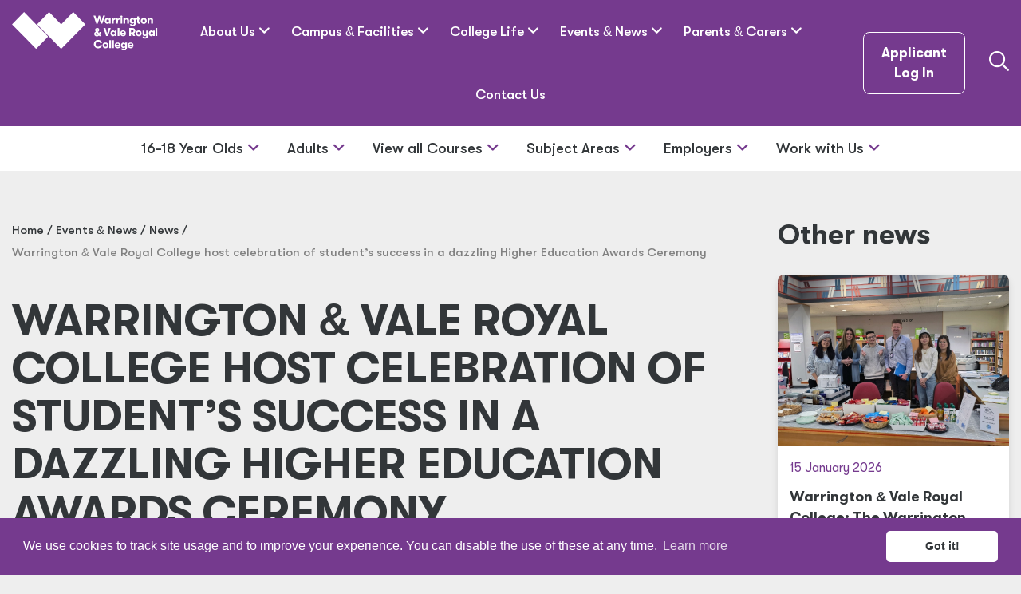

--- FILE ---
content_type: text/html; charset=UTF-8
request_url: https://wvr.ac.uk/events-news/news/warrington-vale-royal-college-host-celebration-of-students-success-in-a-dazzling-higher-education-awards-ceremony
body_size: 17515
content:
                        



<!DOCTYPE html>
<html lang="en-GB">
<head>
    <meta charset="utf-8"/>
    <meta http-equiv="X-UA-Compatible" content="IE=edge">
    <meta name="viewport" content="width=device-width, initial-scale=1.0"/>

    <meta name="csrfTokenName" content="CRAFT_CSRF_TOKEN"/>
    <meta name="csrfTokenValue" content="OUpFQM-hBcvg3pjQ6uNukehhtZY3MVYEKBWsNCZNg_G5KzHcGyzS1whnGiGD0lf_ourrkpKEXNSlG-HzfQU_RnFd9Q1HONCLzVxJ6ihp6qY="/>

    
<title>Celebration of student&#039;s successes | Warrington &amp; Vale Royal College</title>

<meta content="Celebration of student&#039;s successes" property="og:title">

            <meta content="Warrington &amp; Vale Royal College were delighted to recently host their highly anticipated Higher Education Awards Ceremony after a two-year hiatus. Over the course of the day, the further education provider held two charming ceremonies in the beautiful St Elphin’s Church where the success and achievements of higher education students was celebrated in style." name="description" property="og:description">
    
<meta content="en-GB" property="og:locale">
<meta content="Warrington &amp; Vale Royal College" property="og:site_name">
<meta content="https://wvr.ac.uk/events-news/news/warrington-vale-royal-college-host-celebration-of-students-success-in-a-dazzling-higher-education-awards-ceremony" property="og:url">
<meta content="" property="og:image">



    <meta content="https://www.facebook.com/wvrcollege" property="og:see_also">


    <meta content="https://www.instagram.com/wvrcollege" property="og:see_also">


                        <!-- Google tag (gtag.js) -->
<script async src="https://www.googletagmanager.com/gtag/js?id=G-5ZDCG7Y9V5"></script>
<script>
  window.dataLayer = window.dataLayer || [];
  function gtag(){dataLayer.push(arguments);}
  gtag('js', new Date());

  gtag('config', 'G-5ZDCG7Y9V5');
</script>
            
            <!-- Meta Pixel Code -->
<script>
!function(f,b,e,v,n,t,s)
{if(f.fbq)return;n=f.fbq=function(){n.callMethod?
n.callMethod.apply(n,arguments):n.queue.push(arguments)};
if(!f._fbq)f._fbq=n;n.push=n;n.loaded=!0;n.version='2.0';
n.queue=[];t=b.createElement(e);t.async=!0;
t.src=v;s=b.getElementsByTagName(e)[0];
s.parentNode.insertBefore(t,s)}(window, document,'script',
'https://connect.facebook.net/en_US/fbevents.js');
fbq('init', '242723097704378');
fbq('track', 'PageView');
</script>
<noscript><img height="1" width="1" style="display:none"
src="https://www.facebook.com/tr?id=242723097704378&ev=PageView&noscript=1"
/></noscript>
<!-- End Meta Pixel Code -->
    
            <!-- Google Tag Manager -->
<script>(function(w,d,s,l,i){w[l]=w[l]||[];w[l].push({'gtm.start':
new Date().getTime(),event:'gtm.js'});var f=d.getElementsByTagName(s)[0],
j=d.createElement(s),dl=l!='dataLayer'?'&l='+l:'';j.async=true;j.src=
'https://www.googletagmanager.com/gtm.js?id='+i+dl;f.parentNode.insertBefore(j,f);
})(window,document,'script','dataLayer','GTM-W5Z53GN');</script>
<!-- End Google Tag Manager -->
    

    
    <meta name="apple-mobile-web-app-title" content="Warrington &amp; Vale Royal College"/>

    <link rel="icon" href="/favicon.ico"/>
    <link rel="shortcut icon" href="/favicon.ico"/>
    <link rel="apple-touch-icon" href="/apple-touch-icon.png"/>

    <link rel="stylesheet" href="https://fonts.googleapis.com/css?family=Roboto:300,400,400i,500,700,900"/>
    <link rel="stylesheet" type="text/css" href="//cdnjs.cloudflare.com/ajax/libs/cookieconsent2/3.1.0/cookieconsent.min.css" />

    <!-- Hotjar Tracking Code for https://wvr.ac.uk -->
    <script>
        (function(h,o,t,j,a,r){
            h.hj=h.hj||function(){(h.hj.q=h.hj.q||[]).push(arguments)};
            h._hjSettings={hjid:2984962,hjsv:6};
            a=o.getElementsByTagName('head')[0];
            r=o.createElement('script');r.async=1;
            r.src=t+h._hjSettings.hjid+j+h._hjSettings.hjsv;
            a.appendChild(r);
        })(window,document,'https://static.hotjar.com/c/hotjar-','.js?sv=');
    </script>
<link href="/dist/app.css?v=1764581775" rel="stylesheet">
<link href="/dist/fontawesome.css?v=1758183975" rel="stylesheet">
<script>window.passwordpolicy = {"showStrengthIndicator":true};</script></head>

<body class=" events-news news warrington-vale-royal-college-host-celebration-of-students-success-in-a-dazzling-higher-education-awards-ceremony ">


                
            <!-- Google Tag Manager (noscript) -->
<noscript><iframe src="https://www.googletagmanager.com/ns.html?id=GTM-W5Z53GN"
height="0" width="0" style="display:none;visibility:hidden"></iframe></noscript>
<!-- End Google Tag Manager (noscript) -->
    

<div id="ienotice">Your browser is <span>unsupported</span> and may have <span>security vulnerabilities!</span>
    <a href="https://browsehappy.com/" target="_blank">Upgrade to a newer browser</a> to experience this site in all
    it's glory.
</div>


    
<div id="wrapper">
    <a class="sr-only sr-only-focusable" href="#content" tabindex="-1">Skip to main content</a>

    <header id="site-header" class="visible-md visible-lg">
    <div class="upper-navigation">
        <div class="container">
            <div class="row">
                <div class="col-md-2">
                    <a id="logo" href="https://wvr.ac.uk/" title="Link Home" aria-label="Link Home" onClick="recordEvent('Header', 'Click', 'Logo');">
                        <img src="/skin/logo-white.svg" alt="Warrington &amp; Vale Royal College Logo" class="img-responsive"/>
                    </a>
                </div>

                <div class="col-md-8">
                    <nav id="full">
                            <ul id="nav-main">
                    <li class="" tabindex="0">
                <a href="https://wvr.ac.uk/about-us" title="About Us" aria-label="About Us">About Us <i class="fas fa-angle-down"></i></a>

                                    
                    <div class="top-nav-children">
                        <h4>
                            <a href="https://wvr.ac.uk/about-us" title="About Us" aria-label="About Us" tabindex="0">About Us</a>
                        </h4>

                        <div class="row">
                                                            <div class="col-md-6">
                                    <div class="top-nav-children-column">
                                                                                                                                    <a href="https://wvr.ac.uk/about-us/leadership-team" tabindex="0" class=" " title="Leadership Team" aria-label="Leadership Team">Leadership Team</a>
                                                                                                                                                                                <a href="https://wvr.ac.uk/about-us/sustainability" tabindex="0" class=" " title="Sustainability" aria-label="Sustainability">Sustainability</a>
                                                                                                                                                                                <a href="https://wvr.ac.uk/about-us/governance" tabindex="0" class=" " title="Governance" aria-label="Governance">Governance</a>
                                                                                                                                                                                <a href="https://wvr.ac.uk/about-us/community-partnership" tabindex="0" class=" " title="Community Partnership" aria-label="Community Partnership">Community Partnership</a>
                                                                                                                                                                                <a href="https://wvr.ac.uk/about-us/school-engagement" tabindex="0" class=" " title="School Engagement" aria-label="School Engagement">School Engagement</a>
                                                                                                                                                                                <a href="https://wvr.ac.uk/about-us/equality-diversity" tabindex="0" class=" last-item" title="Equality, Diversity &amp; Inclusion" aria-label="Equality, Diversity &amp; Inclusion">Equality, Diversity <span class="and-sign">&</span> Inclusion</a>
                                                                                                                        </div>
                                </div>
                                                    </div>
                    </div>
                            </li>
                    <li class="" tabindex="0">
                <a href="https://wvr.ac.uk/facilities" title="Campus &amp; Facilities" aria-label="Campus &amp; Facilities">Campus <span class="and-sign">&</span> Facilities <i class="fas fa-angle-down"></i></a>

                                    
                    <div class="top-nav-children">
                        <h4>
                            <a href="https://wvr.ac.uk/facilities" title="Campus &amp; Facilities" aria-label="Campus &amp; Facilities" tabindex="0">Campus <span class="and-sign">&</span> Facilities</a>
                        </h4>

                        <div class="row">
                                                            <div class="col-md-4">
                                    <div class="top-nav-children-column">
                                                                                                                                    <a href="https://wvr.ac.uk/facilities/warrington-campus" tabindex="0" class=" " title="Warrington campus" aria-label="Warrington campus">Warrington campus</a>
                                                                                                                                                                                <a href="https://wvr.ac.uk/facilities/winsford-campus" tabindex="0" class=" " title="Winsford campus" aria-label="Winsford campus">Winsford campus</a>
                                                                                                                                                                                <a href="https://wvr.ac.uk/facilities/buckleys-restaurant" tabindex="0" class=" " title="Buckley&#039;s Restaurant" aria-label="Buckley&#039;s Restaurant">Buckley's Restaurant</a>
                                                                                                                                                                                                                                                                                                </div>
                                </div>
                                                            <div class="col-md-4">
                                    <div class="top-nav-children-column">
                                                                                                                                                                                                                                                                                                                                                                                                                                                                                                                </div>
                                </div>
                                                            <div class="col-md-4">
                                    <div class="top-nav-children-column">
                                                                                                                                                                                                                                                    </div>
                                </div>
                                                    </div>
                    </div>
                            </li>
                    <li class="" tabindex="0">
                <a href="https://wvr.ac.uk/college-life" title="College Life" aria-label="College Life">College Life <i class="fas fa-angle-down"></i></a>

                                    
                    <div class="top-nav-children">
                        <h4>
                            <a href="https://wvr.ac.uk/college-life" title="College Life" aria-label="College Life" tabindex="0">College Life</a>
                        </h4>

                        <div class="row">
                                                            <div class="col-md-4">
                                    <div class="top-nav-children-column">
                                                                                                                                    <a href="https://wvr.ac.uk/college-life/academic-calendar" tabindex="0" class=" " title="Academic Calendar" aria-label="Academic Calendar">Academic Calendar</a>
                                                                                                                                                                                <a href="https://wvr.ac.uk/college-life/alumni-network" tabindex="0" class=" " title="Alumni" aria-label="Alumni">Alumni</a>
                                                                                                                                                                                <a href="https://wvr.ac.uk/college-life/tutorials" tabindex="0" class=" " title="Tutorials" aria-label="Tutorials">Tutorials</a>
                                                                                                                                                                                <a href="https://wvr.ac.uk/college-life/financial-support" tabindex="0" class=" " title="Financial Support" aria-label="Financial Support">Financial Support</a>
                                                                                                                                                                                <a href="https://wvr.ac.uk/college-life/careers-advice" tabindex="0" class=" last-item" title="Help with Careers" aria-label="Help with Careers">Help with Careers</a>
                                                                                                                        </div>
                                </div>
                                                            <div class="col-md-4">
                                    <div class="top-nav-children-column">
                                                                                                                                    <a href="https://wvr.ac.uk/college-life/learner-services" tabindex="0" class=" " title="Learner Services" aria-label="Learner Services">Learner Services</a>
                                                                                                                                                                                <a href="https://wvr.ac.uk/college-life/learning-support" tabindex="0" class=" " title="Learning Support" aria-label="Learning Support">Learning Support</a>
                                                                                                                                                                                <a href="https://wvr.ac.uk/college-life/health-welfare-support" tabindex="0" class=" " title="Safeguarding &amp; Wellbeing Support" aria-label="Safeguarding &amp; Wellbeing Support">Safeguarding <span class="and-sign">&</span> Wellbeing Support</a>
                                                                                                                                                                                <a href="https://wvr.ac.uk/college-life/transport-to-college" tabindex="0" class=" " title="Transport to College" aria-label="Transport to College">Transport to College</a>
                                                                                                                                                                                <a href="https://wvr.ac.uk/college-life/enrichment" tabindex="0" class=" last-item" title="Enrichment" aria-label="Enrichment">Enrichment</a>
                                                                                                                        </div>
                                </div>
                                                            <div class="col-md-4">
                                    <div class="top-nav-children-column">
                                                                                                                                                                </div>
                                </div>
                                                    </div>
                    </div>
                            </li>
                    <li class="" tabindex="0">
                <a href="https://wvr.ac.uk/events-news" title="Events &amp; News" aria-label="Events &amp; News">Events <span class="and-sign">&</span> News <i class="fas fa-angle-down"></i></a>

                                    
                    <div class="top-nav-children">
                        <h4>
                            <a href="https://wvr.ac.uk/events-news" title="Events &amp; News" aria-label="Events &amp; News" tabindex="0">Events <span class="and-sign">&</span> News</a>
                        </h4>

                        <div class="row">
                                                            <div class="col-md-4">
                                    <div class="top-nav-children-column">
                                                                                                                                                                                                                        <a href="https://wvr.ac.uk/events-news/events" tabindex="0" class=" " title="Events &amp; Term Dates" aria-label="Events &amp; Term Dates">Events <span class="and-sign">&</span> Term Dates</a>
                                                                                                                                                                                <a href="https://wvr.ac.uk/events-news/news" tabindex="0" class=" " title="News" aria-label="News">News</a>
                                                                                                                                                                                <a href="https://wvr.ac.uk/events-news/campustours" tabindex="0" class=" " title="Campus Tours" aria-label="Campus Tours">Campus Tours</a>
                                                                                                                                                                                                            </div>
                                </div>
                                                            <div class="col-md-4">
                                    <div class="top-nav-children-column">
                                                                                                                                                                                                                                                                                                                                                                                                                                                                                                                </div>
                                </div>
                                                            <div class="col-md-4">
                                    <div class="top-nav-children-column">
                                                                                                                                                                                                                                                    </div>
                                </div>
                                                    </div>
                    </div>
                            </li>
                    <li class="" tabindex="0">
                <a href="https://wvr.ac.uk/parents-carers" title="Parents &amp; Carers" aria-label="Parents &amp; Carers">Parents <span class="and-sign">&</span> Carers <i class="fas fa-angle-down"></i></a>

                                    
                    <div class="top-nav-children">
                        <h4>
                            <a href="https://wvr.ac.uk/parents-carers" title="Parents &amp; Carers" aria-label="Parents &amp; Carers" tabindex="0">Parents <span class="and-sign">&</span> Carers</a>
                        </h4>

                        <div class="row">
                                                            <div class="col-md-6">
                                    <div class="top-nav-children-column">
                                                                                                                                    <a href="https://wvr.ac.uk/parents-carers/academic-calendar" tabindex="0" class=" " title="Academic Calendar" aria-label="Academic Calendar">Academic Calendar</a>
                                                                                                                                                                                <a href="https://wvr.ac.uk/parents-carers/events" tabindex="0" class=" " title="Events" aria-label="Events">Events</a>
                                                                                                                                                                                <a href="https://wvr.ac.uk/parents-carers/learning-support" tabindex="0" class=" " title="Learning Support" aria-label="Learning Support">Learning Support</a>
                                                                                                                                                                                <a href="https://wvr.ac.uk/parents-carers/reporting-an-absence" tabindex="0" class=" " title="Reporting an Absence" aria-label="Reporting an Absence">Reporting an Absence</a>
                                                                                                                                                                                <a href="https://wvr.ac.uk/parents-carers/careers-education-programme" tabindex="0" class=" " title="Supporting your child with career planning" aria-label="Supporting your child with career planning">Supporting your child with career planning</a>
                                                                                                                                                                                <a href="https://wvr.ac.uk/parents-carers/transport-to-college" tabindex="0" class=" last-item" title="Transport to College" aria-label="Transport to College">Transport to College</a>
                                                                                                                        </div>
                                </div>
                                                    </div>
                    </div>
                            </li>
                    <li class="" tabindex="0">
                <a href="https://wvr.ac.uk/contact-us" title="Contact Us" aria-label="Contact Us">Contact Us </a>

                            </li>
            </ul>
                    </nav>
                </div>

                <div class="col-md-2 flex-center justify-content-end">
                    <ul class="upper-navigation-right">
                        <li>
                            <a href="https://apply.wvr.ac.uk/" class="apply-button" title="Applicant Log in link" aria-label="Applicant Log in link">Applicant Log In</a>                        </li>

                        <li>
                            <a href="/search" title="Link to the search page" aria-label="Link to the search page"><i class="far fa-search"></i></a>
                        </li>
                    </ul>
                </div>
            </div>
        </div>
    </div>

    <div class="lower-navigation">
        <div class="container">
            <div class="row">
                <div class="col-md-12">
                    <nav id="lower-nav">
                            <ul>
        
                                <li class="">
                <a href="https://wvr.ac.uk/16-18" accesskey="1">16-18 Year Olds <i class="fas fa-angle-down"></i></a>

                                    
                    <div class="top-nav-children">
                        <h4>
                            <a href="https://wvr.ac.uk/16-18" title="16-18 Year Olds" aria-label="16-18 Year Olds">16-18 Year Olds</a>
                        </h4>

                        <div class="row">
                                                            <div class="col-md-6">
                                    <div class="top-nav-children-column">
                                                                                                                                    <a href="https://wvr.ac.uk/16-18/technical" class=" " title="Technical" aria-label="Technical">Technical</a>
                                                                                                                                                                                <a href="https://wvr.ac.uk/16-18/tlevels" class=" " title="T Levels" aria-label="T Levels">T Levels</a>
                                                                                                                                                                                <a href="https://wvr.ac.uk/16-18/apprenticeships" class=" " title="Apprenticeships" aria-label="Apprenticeships">Apprenticeships</a>
                                                                                                                                                                                <a href="https://wvr.ac.uk/16-18/higher-education" class=" " title="Higher Education" aria-label="Higher Education">Higher Education</a>
                                                                                                                                                                                                            </div>
                                </div>
                                                            <div class="col-md-6">
                                    <div class="top-nav-children-column">
                                                                                                                                                                                                                                                                                                                                                                                                                            </div>
                                </div>
                                                    </div>
                    </div>
                            </li>
                                <li class="">
                <a href="https://wvr.ac.uk/adults" accesskey="2">Adults <i class="fas fa-angle-down"></i></a>

                                    
                    <div class="top-nav-children">
                        <h4>
                            <a href="https://wvr.ac.uk/adults" title="Adults" aria-label="Adults">Adults</a>
                        </h4>

                        <div class="row">
                                                            <div class="col-md-6">
                                    <div class="top-nav-children-column">
                                                                                                                                    <a href="https://wvr.ac.uk/adults/full-time" class=" " title="Full-time" aria-label="Full-time">Full-time</a>
                                                                                                                                                                                <a href="https://wvr.ac.uk/adults/part-time" class=" " title="Part-time" aria-label="Part-time">Part-time</a>
                                                                                                                                                                                <a href="https://wvr.ac.uk/adults/higher-education" class=" " title="Higher Education" aria-label="Higher Education">Higher Education</a>
                                                                                                                                                                                <a href="https://wvr.ac.uk/adults/apprenticeships" class=" " title="Apprenticeships" aria-label="Apprenticeships">Apprenticeships</a>
                                                                                                                                                                                <a href="https://wvr.ac.uk/adults/community-learning" class=" last-item" title="Community Learning" aria-label="Community Learning">Community Learning</a>
                                                                                                                        </div>
                                </div>
                                                            <div class="col-md-6">
                                    <div class="top-nav-children-column">
                                                                                                                                    <a href="https://wvr.ac.uk/adults/adult-guide" class=" " title="Adult Course Guide" aria-label="Adult Course Guide">Adult Course Guide</a>
                                                                                                                                                                                <a href="https://wvr.ac.uk/adults/higher-technical-professional-prospectus" class=" " title="Higher Technical &amp; Professional Prospectus - 2026/27" aria-label="Higher Technical &amp; Professional Prospectus - 2026/27">Higher Technical <span class="and-sign">&</span> Professional Prospectus - 2026/27</a>
                                                                                                                                                                                                                                                                    <a href="https://wvr.ac.uk/adults/professional-courses" class=" " title="Professional Courses" aria-label="Professional Courses">Professional Courses</a>
                                                                                                                                                                                <a href="https://wvr.ac.uk/adults/frequently-asked-questions" class=" last-item" title="Frequently Asked Questions" aria-label="Frequently Asked Questions">Frequently Asked Questions</a>
                                                                                                                        </div>
                                </div>
                                                    </div>
                    </div>
                            </li>
                                <li class="">
                <a href="https://wvr.ac.uk/study" accesskey="3">View all Courses <i class="fas fa-angle-down"></i></a>

                                    
                    <div class="top-nav-children">
                        <h4>
                            <a href="https://wvr.ac.uk/study" title="View all Courses" aria-label="View all Courses">View all Courses</a>
                        </h4>

                        <div class="row">
                                                            <div class="col-md-4">
                                    <div class="top-nav-children-column">
                                                                                                                                                                                                                                                                                                                                                                                                                                                                                    <a href="https://wvr.ac.uk/study/career-search" class=" last-item" title="Search by Career" aria-label="Search by Career">Search by Career</a>
                                                                                                                        </div>
                                </div>
                                                    </div>
                    </div>
                            </li>
                                <li class="">
                <a href="https://wvr.ac.uk/subject-areas" accesskey="4">Subject Areas <i class="fas fa-angle-down"></i></a>

                                    
                    <div class="top-nav-children">
                        <h4>
                            <a href="https://wvr.ac.uk/subject-areas" title="Subject Areas" aria-label="Subject Areas">Subject Areas</a>
                        </h4>

                                                    <div class="row">
                                                                    <div class="col-md-4">
                                        <div class="top-nav-children-column">
                                                                                            <a href="https://wvr.ac.uk/subject-areas/access-to-he" class=" " title="Access to HE" aria-label="Access to HE">Access to HE</a>
                                                                                            <a href="https://wvr.ac.uk/subject-areas/accountancy" class=" " title="Accountancy" aria-label="Accountancy">Accountancy</a>
                                                                                            <a href="https://wvr.ac.uk/subject-areas/art-design-fashion-creative-crafts" class=" " title="Art &amp; Design, Fashion &amp; Creative Crafts" aria-label="Art &amp; Design, Fashion &amp; Creative Crafts">Art <span class="and-sign">&</span> Design, Fashion <span class="and-sign">&</span> Creative Crafts</a>
                                                                                            <a href="https://wvr.ac.uk/subject-areas/business-professional" class=" " title="Business &amp; Professional" aria-label="Business &amp; Professional">Business <span class="and-sign">&</span> Professional</a>
                                                                                            <a href="https://wvr.ac.uk/subject-areas/construction-construction-trades" class=" " title="Construction &amp; Construction Trades" aria-label="Construction &amp; Construction Trades">Construction <span class="and-sign">&</span> Construction Trades</a>
                                                                                            <a href="https://wvr.ac.uk/subject-areas/counselling" class=" " title="Counselling" aria-label="Counselling">Counselling</a>
                                                                                            <a href="https://wvr.ac.uk/subject-areas/digital" class=" " title="Digital" aria-label="Digital">Digital</a>
                                                                                            <a href="https://wvr.ac.uk/subject-areas/early-years" class=" " title="Early Years" aria-label="Early Years">Early Years</a>
                                                                                            <a href="https://wvr.ac.uk/subject-areas/education-training" class=" " title="Education &amp; Training" aria-label="Education &amp; Training">Education <span class="and-sign">&</span> Training</a>
                                                                                            <a href="https://wvr.ac.uk/subject-areas/engineering" class=" " title="Engineering" aria-label="Engineering">Engineering</a>
                                                                                            <a href="https://wvr.ac.uk/subject-areas/english-maths" class=" last-item" title="English &amp; Maths" aria-label="English &amp; Maths">English <span class="and-sign">&</span> Maths</a>
                                                                                    </div>
                                    </div>
                                                                    <div class="col-md-4">
                                        <div class="top-nav-children-column">
                                                                                            <a href="https://wvr.ac.uk/subject-areas/esol" class=" " title="ESOL" aria-label="ESOL">ESOL</a>
                                                                                            <a href="https://wvr.ac.uk/subject-areas/foundation-learning" class=" " title="Foundation Learning" aria-label="Foundation Learning">Foundation Learning</a>
                                                                                            <a href="https://wvr.ac.uk/subject-areas/graphics-games-design-media" class=" " title="Graphics, Games Design &amp; Media" aria-label="Graphics, Games Design &amp; Media">Graphics, Games Design <span class="and-sign">&</span> Media</a>
                                                                                            <a href="https://wvr.ac.uk/subject-areas/hair-holistics-well-being" class=" " title="Hairdressing, Holistics &amp; Wellbeing" aria-label="Hairdressing, Holistics &amp; Wellbeing">Hairdressing, Holistics <span class="and-sign">&</span> Wellbeing</a>
                                                                                            <a href="https://wvr.ac.uk/subject-areas/health-social-care-life-sciences" class=" " title="Health, Social Care &amp; Life Sciences" aria-label="Health, Social Care &amp; Life Sciences">Health, Social Care <span class="and-sign">&</span> Life Sciences</a>
                                                                                            <a href="https://wvr.ac.uk/subject-areas/hospitality-culinary-arts" class=" " title="Hospitality &amp; Catering" aria-label="Hospitality &amp; Catering">Hospitality <span class="and-sign">&</span> Catering</a>
                                                                                            <a href="https://wvr.ac.uk/subject-areas/languages-communication" class=" " title="Languages &amp; Communication" aria-label="Languages &amp; Communication">Languages <span class="and-sign">&</span> Communication</a>
                                                                                            <a href="https://wvr.ac.uk/subject-areas/motor-vehicle" class=" " title="Motor Vehicle" aria-label="Motor Vehicle">Motor Vehicle</a>
                                                                                            <a href="https://wvr.ac.uk/subject-areas/performing-production-arts" class=" " title="Performing &amp; Production Arts" aria-label="Performing &amp; Production Arts">Performing <span class="and-sign">&</span> Production Arts</a>
                                                                                            <a href="https://wvr.ac.uk/subject-areas/skills-for-life-work" class=" " title="Skills for Independence, Life &amp; Work" aria-label="Skills for Independence, Life &amp; Work">Skills for Independence, Life <span class="and-sign">&</span> Work</a>
                                                                                            <a href="https://wvr.ac.uk/subject-areas/sport-military-emergency-services" class=" last-item" title="Sport, Military &amp; Emergency Services" aria-label="Sport, Military &amp; Emergency Services">Sport, Military <span class="and-sign">&</span> Emergency Services</a>
                                                                                    </div>
                                    </div>
                                                                    <div class="col-md-4">
                                        <div class="top-nav-children-column">
                                                                                            <a href="https://wvr.ac.uk/subject-areas/travel-tourism" class=" last-item" title="Travel &amp; Tourism" aria-label="Travel &amp; Tourism">Travel <span class="and-sign">&</span> Tourism</a>
                                                                                    </div>
                                    </div>
                                                            </div>
                                            </div>
                            </li>
                                <li class="">
                <a href="https://wvr.ac.uk/employers" accesskey="5">Employers <i class="fas fa-angle-down"></i></a>

                                    
                    <div class="top-nav-children">
                        <h4>
                            <a href="https://wvr.ac.uk/employers" title="Employers" aria-label="Employers">Employers</a>
                        </h4>

                        <div class="row">
                                                            <div class="col-md-4">
                                    <div class="top-nav-children-column">
                                                                                                                                    <a href="https://wvr.ac.uk/employers/apprenticeships" class=" " title="Recruit an apprentice" aria-label="Recruit an apprentice">Recruit an apprentice</a>
                                                                                                                                                                                <a href="https://wvr.ac.uk/employers/industry-placements-t-levels" class=" " title="Industry Placements &amp; T Levels" aria-label="Industry Placements &amp; T Levels">Industry Placements <span class="and-sign">&</span> T Levels</a>
                                                                                                                                                                                <a href="https://wvr.ac.uk/employers/benefit-your-business-with-a-htq" class=" last-item" title="HTQs for Business" aria-label="HTQs for Business">HTQs for Business</a>
                                                                                                                        </div>
                                </div>
                                                    </div>
                    </div>
                            </li>
                                <li class="">
                <a href="https://wvr.ac.uk/work-with-us" accesskey="6">Work with Us <i class="fas fa-angle-down"></i></a>

                                    
                    <div class="top-nav-children">
                        <h4>
                            <a href="https://wvr.ac.uk/work-with-us" title="Work with Us" aria-label="Work with Us">Work with Us</a>
                        </h4>

                        <div class="row">
                                                            <div class="col-md-4">
                                    <div class="top-nav-children-column">
                                                                                                                                    <a href="https://wvr.ac.uk/work-with-us/search-vacancies" class=" " title="Search Vacancies" aria-label="Search Vacancies">Search Vacancies</a>
                                                                                                                                                                                <a href="https://wvr.ac.uk/work-with-us/staff-profiles" class=" last-item" title="Staff Profiles" aria-label="Staff Profiles">Staff Profiles</a>
                                                                                                                        </div>
                                </div>
                                                    </div>
                    </div>
                            </li>
            </ul>
                    </nav>
                </div>
            </div>
        </div>
    </div>
</header>

    <div id="overlay-bar">
    <a href="/" title="Link to the homepage" aria-label="Link to the homepage">
        <img src="/skin/logo-white.svg" alt="Warrington &amp; Vale Royal College Logo">
    </a>

    <div class="overlay-bar-nav-items">
        <div id="open-mobile-nav">
            <i class="far fa-bars"></i>
        </div>

        <a href="/search" title="Link to the search page" aria-label="Link to the search page">
            <i class="far fa-search"></i>
        </a>
    </div>
</div>

    <div id="overlay-menu">
        <div class="overlay-upper-nav">
            
            <ul>
                                    <li class="mobile-nav-first-layer-page " data-parent="1186204">
                        <span>16-18 Year Olds</span>
                                                    <i class="fas fa-angle-right"></i>
                                            </li>

                                                        <li class="mobile-nav-first-layer-page " data-parent="1186311">
                        <span>Adults</span>
                                                    <i class="fas fa-angle-right"></i>
                                            </li>

                                                        <li class="mobile-nav-first-layer-page " data-parent="2779">
                        <span>View all Courses</span>
                                                    <i class="fas fa-angle-right"></i>
                                            </li>

                                                        <li class="mobile-nav-first-layer-page " data-parent="2818">
                        <span>Subject Areas</span>
                                                    <i class="fas fa-angle-right"></i>
                                            </li>

                                                        <li class="mobile-nav-first-layer-page " data-parent="2703">
                        <span>Employers</span>
                                                    <i class="fas fa-angle-right"></i>
                                            </li>

                                                        <li class="mobile-nav-first-layer-page " data-parent="2654">
                        <span>Work with Us</span>
                                                    <i class="fas fa-angle-right"></i>
                                            </li>

                                                </ul>

            <div class="overlay-upper-nav-button">
                <a href="https://apply.wvr.ac.uk/" title="Applicant Log in link" aria-label="Applicant Log in link">Applicant Log In</a>            </div>
        </div>

        <div class="overlay-lower-nav">
            <ul>
                                                            <li class="mobile-nav-first-layer-page " data-parent="2605">
                            <span>About Us</span>
                            <i class="fas fa-angle-right"></i>
                        </li>
                                                                                                    <li class="mobile-nav-first-layer-page " data-parent="2707">
                            <span>Campus <span class="and-sign">&</span> Facilities</span>
                            <i class="fas fa-angle-right"></i>
                        </li>
                                                                                                    <li class="mobile-nav-first-layer-page " data-parent="2747">
                            <span>College Life</span>
                            <i class="fas fa-angle-right"></i>
                        </li>
                                                                                                    <li class="mobile-nav-first-layer-page " data-parent="2641">
                            <span>Events <span class="and-sign">&</span> News</span>
                            <i class="fas fa-angle-right"></i>
                        </li>
                                                                                                    <li class="mobile-nav-first-layer-page " data-parent="2674">
                            <span>Parents <span class="and-sign">&</span> Carers</span>
                            <i class="fas fa-angle-right"></i>
                        </li>
                                                                                                    <a href="https://wvr.ac.uk/contact-us" class="">
                            <span>Contact Us</span>
                        </a>
                                                                    </ul>
        </div>

        <div class="mobile-nav-second-layer">
            <div class="mobile-nav-second-layer-controls">
                <div class="row">
                    <div class="col-12">
                        <div class="close-second-layer-nav">
                            <i class="far fa-chevron-left"></i> <span>Back</span>
                        </div>
                    </div>
                </div>
            </div>

            
                            <div class="mobile-nav-second-layer-child-pages active" data-children-of="1186204">
                    <div class="mobile-nav-second-layer-child-pages-parent-page">
                                                                            <a href="https://wvr.ac.uk/16-18">
                                <h3>
                                    16-18 Year Olds
                                    <i class="far fa-angle-right"></i>
                                </h3>
                            </a>
                                            </div>

                                            <ul class="mobile-nav-second-layer-child-pages-children">
                            
                                                                                                                                        <li class="mobile-nav-second-layer-child-pages-children-child no-children" data-childpage-parent="1186220">
                                            <a href="https://wvr.ac.uk/16-18/technical">Technical</a>
                                            <i class="far fa-angle-right"></i>
                                        </li>
                                    
                                                                                                                                                <li class="mobile-nav-second-layer-child-pages-children-child no-children" data-childpage-parent="1186224">
                                            <a href="https://wvr.ac.uk/16-18/tlevels">T Levels</a>
                                            <i class="far fa-angle-right"></i>
                                        </li>
                                    
                                                                                                                                                <li class="mobile-nav-second-layer-child-pages-children-child" data-childpage-parent="1186228">
                                            Apprenticeships
                                            <i class="far fa-angle-right"></i>
                                        </li>
                                    
                                                                                                                                                <li class="mobile-nav-second-layer-child-pages-children-child no-children" data-childpage-parent="1186313">
                                            <a href="https://wvr.ac.uk/16-18/higher-education">Higher Education</a>
                                            <i class="far fa-angle-right"></i>
                                        </li>
                                    
                                                                                                
                                                    </ul>
                    
                                            <div class="row">
                                                            <div class="col-12">
                                    <a href="https://wvr.ac.uk/16-18/applying-to-college-faqs" class="mobile-nav-callout" data-mh="mobile-nav-callout">
                                                                                                                            
                                        <img src="https://d36i36zeavk0em.cloudfront.net/callouts/Applying-to-college.jpg?v=1733310675" alt="Applying to college" class="mobile-nav-callout-image">

                                        <div class="mobile-nav-callout-title">
                                            <span>Applying to college FAQ&#039;s</span>
                                            <i class="fa-solid fa-angle-right"></i>
                                        </div>
                                    </a>
                                </div>
                                                    </div>
                                    </div>
                            <div class="mobile-nav-second-layer-child-pages " data-children-of="1186311">
                    <div class="mobile-nav-second-layer-child-pages-parent-page">
                                                                            <a href="https://wvr.ac.uk/adults">
                                <h3>
                                    Adults
                                    <i class="far fa-angle-right"></i>
                                </h3>
                            </a>
                                            </div>

                                            <ul class="mobile-nav-second-layer-child-pages-children">
                            
                                                                                                                                        <li class="mobile-nav-second-layer-child-pages-children-child no-children" data-childpage-parent="1186318">
                                            <a href="https://wvr.ac.uk/adults/full-time">Full-time</a>
                                            <i class="far fa-angle-right"></i>
                                        </li>
                                    
                                                                                                                                                <li class="mobile-nav-second-layer-child-pages-children-child no-children" data-childpage-parent="1186320">
                                            <a href="https://wvr.ac.uk/adults/part-time">Part-time</a>
                                            <i class="far fa-angle-right"></i>
                                        </li>
                                    
                                                                                                                                                <li class="mobile-nav-second-layer-child-pages-children-child" data-childpage-parent="1186328">
                                            Higher Education
                                            <i class="far fa-angle-right"></i>
                                        </li>
                                    
                                                                                                                                                <li class="mobile-nav-second-layer-child-pages-children-child no-children" data-childpage-parent="1186332">
                                            <a href="https://wvr.ac.uk/adults/apprenticeships">Apprenticeships</a>
                                            <i class="far fa-angle-right"></i>
                                        </li>
                                    
                                                                                                                                                <li class="mobile-nav-second-layer-child-pages-children-child no-children" data-childpage-parent="1186344">
                                            <a href="https://wvr.ac.uk/adults/community-learning">Community Learning</a>
                                            <i class="far fa-angle-right"></i>
                                        </li>
                                    
                                                                                                                                                <li class="mobile-nav-second-layer-child-pages-children-child no-children" data-childpage-parent="497727">
                                            <a href="https://wvr.ac.uk/adults/adult-guide">Adult Course Guide</a>
                                            <i class="far fa-angle-right"></i>
                                        </li>
                                    
                                                                                                                                                <li class="mobile-nav-second-layer-child-pages-children-child no-children" data-childpage-parent="1785969">
                                            <a href="https://wvr.ac.uk/adults/higher-technical-professional-prospectus">Higher Technical <span class="and-sign">&</span> Professional Prospectus - 2026/27</a>
                                            <i class="far fa-angle-right"></i>
                                        </li>
                                    
                                                                                                                                                <li class="mobile-nav-second-layer-child-pages-children-child no-children" data-childpage-parent="1822015">
                                            <a href="https://wvr.ac.uk/adults/professional-courses">Professional Courses</a>
                                            <i class="far fa-angle-right"></i>
                                        </li>
                                    
                                                                                                                                                <li class="mobile-nav-second-layer-child-pages-children-child no-children" data-childpage-parent="1851077">
                                            <a href="https://wvr.ac.uk/adults/frequently-asked-questions">Frequently Asked Questions</a>
                                            <i class="far fa-angle-right"></i>
                                        </li>
                                    
                                                                                                
                                                    </ul>
                    
                                    </div>
                            <div class="mobile-nav-second-layer-child-pages " data-children-of="2779">
                    <div class="mobile-nav-second-layer-child-pages-parent-page">
                                                                            <a href="https://wvr.ac.uk/study">
                                <h3>
                                    View all Courses
                                    <i class="far fa-angle-right"></i>
                                </h3>
                            </a>
                                            </div>

                                            <ul class="mobile-nav-second-layer-child-pages-children">
                            
                                                                                                                                        <li class="mobile-nav-second-layer-child-pages-children-child no-children" data-childpage-parent="1120044">
                                            <a href="https://wvr.ac.uk/study/career-search">Search by Career</a>
                                            <i class="far fa-angle-right"></i>
                                        </li>
                                    
                                                                                                
                                                    </ul>
                    
                                    </div>
                            <div class="mobile-nav-second-layer-child-pages " data-children-of="2818">
                    <div class="mobile-nav-second-layer-child-pages-parent-page">
                                                                            <a href="https://wvr.ac.uk/subject-areas">
                                <h3>
                                    Subject Areas
                                    <i class="far fa-angle-right"></i>
                                </h3>
                            </a>
                                            </div>

                                            <ul class="mobile-nav-second-layer-child-pages-children">
                            
                            
                                                                                                <li class="mobile-nav-second-layer-child-pages-children-child no-children" data-childpage-parent="25672">
                                        <a href="https://wvr.ac.uk/subject-areas/access-to-he">Access to HE</a>
                                        <i class="far fa-angle-right"></i>
                                    </li>
                                                                    <li class="mobile-nav-second-layer-child-pages-children-child no-children" data-childpage-parent="25677">
                                        <a href="https://wvr.ac.uk/subject-areas/accountancy">Accountancy</a>
                                        <i class="far fa-angle-right"></i>
                                    </li>
                                                                    <li class="mobile-nav-second-layer-child-pages-children-child no-children" data-childpage-parent="25692">
                                        <a href="https://wvr.ac.uk/subject-areas/art-design-fashion-creative-crafts">Art <span class="and-sign">&</span> Design, Fashion <span class="and-sign">&</span> Creative Crafts</a>
                                        <i class="far fa-angle-right"></i>
                                    </li>
                                                                    <li class="mobile-nav-second-layer-child-pages-children-child no-children" data-childpage-parent="25722">
                                        <a href="https://wvr.ac.uk/subject-areas/business-professional">Business <span class="and-sign">&</span> Professional</a>
                                        <i class="far fa-angle-right"></i>
                                    </li>
                                                                    <li class="mobile-nav-second-layer-child-pages-children-child no-children" data-childpage-parent="25670">
                                        <a href="https://wvr.ac.uk/subject-areas/construction-construction-trades">Construction <span class="and-sign">&</span> Construction Trades</a>
                                        <i class="far fa-angle-right"></i>
                                    </li>
                                                                    <li class="mobile-nav-second-layer-child-pages-children-child no-children" data-childpage-parent="25756">
                                        <a href="https://wvr.ac.uk/subject-areas/counselling">Counselling</a>
                                        <i class="far fa-angle-right"></i>
                                    </li>
                                                                    <li class="mobile-nav-second-layer-child-pages-children-child no-children" data-childpage-parent="62610">
                                        <a href="https://wvr.ac.uk/subject-areas/digital">Digital</a>
                                        <i class="far fa-angle-right"></i>
                                    </li>
                                                                    <li class="mobile-nav-second-layer-child-pages-children-child no-children" data-childpage-parent="25737">
                                        <a href="https://wvr.ac.uk/subject-areas/early-years">Early Years</a>
                                        <i class="far fa-angle-right"></i>
                                    </li>
                                                                    <li class="mobile-nav-second-layer-child-pages-children-child no-children" data-childpage-parent="25735">
                                        <a href="https://wvr.ac.uk/subject-areas/education-training">Education <span class="and-sign">&</span> Training</a>
                                        <i class="far fa-angle-right"></i>
                                    </li>
                                                                    <li class="mobile-nav-second-layer-child-pages-children-child no-children" data-childpage-parent="117402">
                                        <a href="https://wvr.ac.uk/subject-areas/engineering">Engineering</a>
                                        <i class="far fa-angle-right"></i>
                                    </li>
                                                                    <li class="mobile-nav-second-layer-child-pages-children-child no-children" data-childpage-parent="25827">
                                        <a href="https://wvr.ac.uk/subject-areas/english-maths">English <span class="and-sign">&</span> Maths</a>
                                        <i class="far fa-angle-right"></i>
                                    </li>
                                                                    <li class="mobile-nav-second-layer-child-pages-children-child no-children" data-childpage-parent="25814">
                                        <a href="https://wvr.ac.uk/subject-areas/esol">ESOL</a>
                                        <i class="far fa-angle-right"></i>
                                    </li>
                                                                    <li class="mobile-nav-second-layer-child-pages-children-child no-children" data-childpage-parent="25943">
                                        <a href="https://wvr.ac.uk/subject-areas/foundation-learning">Foundation Learning</a>
                                        <i class="far fa-angle-right"></i>
                                    </li>
                                                                    <li class="mobile-nav-second-layer-child-pages-children-child no-children" data-childpage-parent="25696">
                                        <a href="https://wvr.ac.uk/subject-areas/graphics-games-design-media">Graphics, Games Design <span class="and-sign">&</span> Media</a>
                                        <i class="far fa-angle-right"></i>
                                    </li>
                                                                    <li class="mobile-nav-second-layer-child-pages-children-child no-children" data-childpage-parent="25668">
                                        <a href="https://wvr.ac.uk/subject-areas/hair-holistics-well-being">Hairdressing, Holistics <span class="and-sign">&</span> Wellbeing</a>
                                        <i class="far fa-angle-right"></i>
                                    </li>
                                                                    <li class="mobile-nav-second-layer-child-pages-children-child no-children" data-childpage-parent="1717838">
                                        <a href="https://wvr.ac.uk/subject-areas/health-social-care-life-sciences">Health, Social Care <span class="and-sign">&</span> Life Sciences</a>
                                        <i class="far fa-angle-right"></i>
                                    </li>
                                                                    <li class="mobile-nav-second-layer-child-pages-children-child no-children" data-childpage-parent="25720">
                                        <a href="https://wvr.ac.uk/subject-areas/hospitality-culinary-arts">Hospitality <span class="and-sign">&</span> Catering</a>
                                        <i class="far fa-angle-right"></i>
                                    </li>
                                                                    <li class="mobile-nav-second-layer-child-pages-children-child no-children" data-childpage-parent="25685">
                                        <a href="https://wvr.ac.uk/subject-areas/languages-communication">Languages <span class="and-sign">&</span> Communication</a>
                                        <i class="far fa-angle-right"></i>
                                    </li>
                                                                    <li class="mobile-nav-second-layer-child-pages-children-child no-children" data-childpage-parent="25703">
                                        <a href="https://wvr.ac.uk/subject-areas/motor-vehicle">Motor Vehicle</a>
                                        <i class="far fa-angle-right"></i>
                                    </li>
                                                                    <li class="mobile-nav-second-layer-child-pages-children-child no-children" data-childpage-parent="25682">
                                        <a href="https://wvr.ac.uk/subject-areas/performing-production-arts">Performing <span class="and-sign">&</span> Production Arts</a>
                                        <i class="far fa-angle-right"></i>
                                    </li>
                                                                    <li class="mobile-nav-second-layer-child-pages-children-child no-children" data-childpage-parent="25804">
                                        <a href="https://wvr.ac.uk/subject-areas/skills-for-life-work">Skills for Independence, Life <span class="and-sign">&</span> Work</a>
                                        <i class="far fa-angle-right"></i>
                                    </li>
                                                                    <li class="mobile-nav-second-layer-child-pages-children-child no-children" data-childpage-parent="25789">
                                        <a href="https://wvr.ac.uk/subject-areas/sport-military-emergency-services">Sport, Military <span class="and-sign">&</span> Emergency Services</a>
                                        <i class="far fa-angle-right"></i>
                                    </li>
                                                                    <li class="mobile-nav-second-layer-child-pages-children-child no-children" data-childpage-parent="25862">
                                        <a href="https://wvr.ac.uk/subject-areas/travel-tourism">Travel <span class="and-sign">&</span> Tourism</a>
                                        <i class="far fa-angle-right"></i>
                                    </li>
                                                                                    </ul>
                    
                                    </div>
                            <div class="mobile-nav-second-layer-child-pages " data-children-of="2703">
                    <div class="mobile-nav-second-layer-child-pages-parent-page">
                                                                            <a href="https://wvr.ac.uk/employers">
                                <h3>
                                    Employers
                                    <i class="far fa-angle-right"></i>
                                </h3>
                            </a>
                                            </div>

                                            <ul class="mobile-nav-second-layer-child-pages-children">
                            
                                                                                                                                        <li class="mobile-nav-second-layer-child-pages-children-child no-children" data-childpage-parent="36710">
                                            <a href="https://wvr.ac.uk/employers/apprenticeships">Recruit an apprentice</a>
                                            <i class="far fa-angle-right"></i>
                                        </li>
                                    
                                                                                                                                                <li class="mobile-nav-second-layer-child-pages-children-child no-children" data-childpage-parent="38354">
                                            <a href="https://wvr.ac.uk/employers/industry-placements-t-levels">Industry Placements <span class="and-sign">&</span> T Levels</a>
                                            <i class="far fa-angle-right"></i>
                                        </li>
                                    
                                                                                                                                                <li class="mobile-nav-second-layer-child-pages-children-child no-children" data-childpage-parent="1754713">
                                            <a href="https://wvr.ac.uk/employers/benefit-your-business-with-a-htq">HTQs for Business</a>
                                            <i class="far fa-angle-right"></i>
                                        </li>
                                    
                                                                                                
                                                    </ul>
                    
                                    </div>
                            <div class="mobile-nav-second-layer-child-pages " data-children-of="2654">
                    <div class="mobile-nav-second-layer-child-pages-parent-page">
                                                                            <a href="https://wvr.ac.uk/work-with-us">
                                <h3>
                                    Work with Us
                                    <i class="far fa-angle-right"></i>
                                </h3>
                            </a>
                                            </div>

                                            <ul class="mobile-nav-second-layer-child-pages-children">
                            
                                                                                                                                        <li class="mobile-nav-second-layer-child-pages-children-child no-children" data-childpage-parent="2658">
                                            <a href="https://wvr.ac.uk/work-with-us/search-vacancies">Search Vacancies</a>
                                            <i class="far fa-angle-right"></i>
                                        </li>
                                    
                                                                                                                                                <li class="mobile-nav-second-layer-child-pages-children-child no-children" data-childpage-parent="27607">
                                            <a href="https://wvr.ac.uk/work-with-us/staff-profiles">Staff Profiles</a>
                                            <i class="far fa-angle-right"></i>
                                        </li>
                                    
                                                                                                
                                                    </ul>
                    
                                    </div>
                            <div class="mobile-nav-second-layer-child-pages " data-children-of="2605">
                    <div class="mobile-nav-second-layer-child-pages-parent-page">
                                                                            <a href="https://wvr.ac.uk/about-us">
                                <h3>
                                    About Us
                                    <i class="far fa-angle-right"></i>
                                </h3>
                            </a>
                                            </div>

                                            <ul class="mobile-nav-second-layer-child-pages-children">
                            
                                                                                                                                        <li class="mobile-nav-second-layer-child-pages-children-child no-children" data-childpage-parent="2617">
                                            <a href="https://wvr.ac.uk/about-us/leadership-team">Leadership Team</a>
                                            <i class="far fa-angle-right"></i>
                                        </li>
                                    
                                                                                                                                                <li class="mobile-nav-second-layer-child-pages-children-child no-children" data-childpage-parent="2625">
                                            <a href="https://wvr.ac.uk/about-us/sustainability">Sustainability</a>
                                            <i class="far fa-angle-right"></i>
                                        </li>
                                    
                                                                                                                                                <li class="mobile-nav-second-layer-child-pages-children-child no-children" data-childpage-parent="2629">
                                            <a href="https://wvr.ac.uk/about-us/governance">Governance</a>
                                            <i class="far fa-angle-right"></i>
                                        </li>
                                    
                                                                                                                                                <li class="mobile-nav-second-layer-child-pages-children-child no-children" data-childpage-parent="2633">
                                            <a href="https://wvr.ac.uk/about-us/community-partnership">Community Partnership</a>
                                            <i class="far fa-angle-right"></i>
                                        </li>
                                    
                                                                                                                                                <li class="mobile-nav-second-layer-child-pages-children-child" data-childpage-parent="2637">
                                            School Engagement
                                            <i class="far fa-angle-right"></i>
                                        </li>
                                    
                                                                                                                                                <li class="mobile-nav-second-layer-child-pages-children-child no-children" data-childpage-parent="1690953">
                                            <a href="https://wvr.ac.uk/about-us/equality-diversity">Equality, Diversity <span class="and-sign">&</span> Inclusion</a>
                                            <i class="far fa-angle-right"></i>
                                        </li>
                                    
                                                                                                
                                                    </ul>
                    
                                    </div>
                            <div class="mobile-nav-second-layer-child-pages " data-children-of="2707">
                    <div class="mobile-nav-second-layer-child-pages-parent-page">
                                                                            <a href="https://wvr.ac.uk/facilities">
                                <h3>
                                    Campus <span class="and-sign">&</span> Facilities
                                    <i class="far fa-angle-right"></i>
                                </h3>
                            </a>
                                            </div>

                                            <ul class="mobile-nav-second-layer-child-pages-children">
                            
                                                                                                                                        <li class="mobile-nav-second-layer-child-pages-children-child no-children" data-childpage-parent="1720523">
                                            <a href="https://wvr.ac.uk/facilities/warrington-campus">Warrington campus</a>
                                            <i class="far fa-angle-right"></i>
                                        </li>
                                    
                                                                                                                                                <li class="mobile-nav-second-layer-child-pages-children-child no-children" data-childpage-parent="1722776">
                                            <a href="https://wvr.ac.uk/facilities/winsford-campus">Winsford campus</a>
                                            <i class="far fa-angle-right"></i>
                                        </li>
                                    
                                                                                                                                                <li class="mobile-nav-second-layer-child-pages-children-child no-children" data-childpage-parent="1666679">
                                            <a href="https://wvr.ac.uk/facilities/buckleys-restaurant">Buckley's Restaurant</a>
                                            <i class="far fa-angle-right"></i>
                                        </li>
                                    
                                                                                                
                                                    </ul>
                    
                                    </div>
                            <div class="mobile-nav-second-layer-child-pages " data-children-of="2747">
                    <div class="mobile-nav-second-layer-child-pages-parent-page">
                                                                            <a href="https://wvr.ac.uk/college-life">
                                <h3>
                                    College Life
                                    <i class="far fa-angle-right"></i>
                                </h3>
                            </a>
                                            </div>

                                            <ul class="mobile-nav-second-layer-child-pages-children">
                            
                                                                                                                                        <li class="mobile-nav-second-layer-child-pages-children-child no-children" data-childpage-parent="2775">
                                            <a href="https://wvr.ac.uk/college-life/academic-calendar">Academic Calendar</a>
                                            <i class="far fa-angle-right"></i>
                                        </li>
                                    
                                                                                                                                                <li class="mobile-nav-second-layer-child-pages-children-child no-children" data-childpage-parent="2621">
                                            <a href="https://wvr.ac.uk/college-life/alumni-network">Alumni</a>
                                            <i class="far fa-angle-right"></i>
                                        </li>
                                    
                                                                                                                                                <li class="mobile-nav-second-layer-child-pages-children-child no-children" data-childpage-parent="30132">
                                            <a href="https://wvr.ac.uk/college-life/tutorials">Tutorials</a>
                                            <i class="far fa-angle-right"></i>
                                        </li>
                                    
                                                                                                                                                <li class="mobile-nav-second-layer-child-pages-children-child no-children" data-childpage-parent="2763">
                                            <a href="https://wvr.ac.uk/college-life/financial-support">Financial Support</a>
                                            <i class="far fa-angle-right"></i>
                                        </li>
                                    
                                                                                                                                                <li class="mobile-nav-second-layer-child-pages-children-child no-children" data-childpage-parent="2767">
                                            <a href="https://wvr.ac.uk/college-life/careers-advice">Help with Careers</a>
                                            <i class="far fa-angle-right"></i>
                                        </li>
                                    
                                                                                                                                                <li class="mobile-nav-second-layer-child-pages-children-child no-children" data-childpage-parent="2751">
                                            <a href="https://wvr.ac.uk/college-life/learner-services">Learner Services</a>
                                            <i class="far fa-angle-right"></i>
                                        </li>
                                    
                                                                                                                                                <li class="mobile-nav-second-layer-child-pages-children-child no-children" data-childpage-parent="2759">
                                            <a href="https://wvr.ac.uk/college-life/learning-support">Learning Support</a>
                                            <i class="far fa-angle-right"></i>
                                        </li>
                                    
                                                                                                                                                <li class="mobile-nav-second-layer-child-pages-children-child no-children" data-childpage-parent="2771">
                                            <a href="https://wvr.ac.uk/college-life/health-welfare-support">Safeguarding <span class="and-sign">&</span> Wellbeing Support</a>
                                            <i class="far fa-angle-right"></i>
                                        </li>
                                    
                                                                                                                                                <li class="mobile-nav-second-layer-child-pages-children-child no-children" data-childpage-parent="2686">
                                            <a href="https://wvr.ac.uk/college-life/transport-to-college">Transport to College</a>
                                            <i class="far fa-angle-right"></i>
                                        </li>
                                    
                                                                                                                                                <li class="mobile-nav-second-layer-child-pages-children-child no-children" data-childpage-parent="1760020">
                                            <a href="https://wvr.ac.uk/college-life/enrichment">Enrichment</a>
                                            <i class="far fa-angle-right"></i>
                                        </li>
                                    
                                                                                                
                                                    </ul>
                    
                                    </div>
                            <div class="mobile-nav-second-layer-child-pages " data-children-of="2641">
                    <div class="mobile-nav-second-layer-child-pages-parent-page">
                                                                            <a href="https://wvr.ac.uk/events-news">
                                <h3>
                                    Events <span class="and-sign">&</span> News
                                    <i class="far fa-angle-right"></i>
                                </h3>
                            </a>
                                            </div>

                                            <ul class="mobile-nav-second-layer-child-pages-children">
                            
                                                                                                                                        <li class="mobile-nav-second-layer-child-pages-children-child no-children" data-childpage-parent="13068">
                                            <a href="https://wvr.ac.uk/events-news/events">Events <span class="and-sign">&</span> Term Dates</a>
                                            <i class="far fa-angle-right"></i>
                                        </li>
                                    
                                                                                                                                                <li class="mobile-nav-second-layer-child-pages-children-child no-children" data-childpage-parent="2649">
                                            <a href="https://wvr.ac.uk/events-news/news">News</a>
                                            <i class="far fa-angle-right"></i>
                                        </li>
                                    
                                                                                                                                                <li class="mobile-nav-second-layer-child-pages-children-child no-children" data-childpage-parent="1502566">
                                            <a href="https://wvr.ac.uk/events-news/campustours">Campus Tours</a>
                                            <i class="far fa-angle-right"></i>
                                        </li>
                                    
                                                                                                
                                                    </ul>
                    
                                    </div>
                            <div class="mobile-nav-second-layer-child-pages " data-children-of="2674">
                    <div class="mobile-nav-second-layer-child-pages-parent-page">
                                                                            <a href="https://wvr.ac.uk/parents-carers">
                                <h3>
                                    Parents <span class="and-sign">&</span> Carers
                                    <i class="far fa-angle-right"></i>
                                </h3>
                            </a>
                                            </div>

                                            <ul class="mobile-nav-second-layer-child-pages-children">
                            
                                                                                                                                        <li class="mobile-nav-second-layer-child-pages-children-child no-children" data-childpage-parent="2694">
                                            <a href="https://wvr.ac.uk/parents-carers/academic-calendar">Academic Calendar</a>
                                            <i class="far fa-angle-right"></i>
                                        </li>
                                    
                                                                                                                                                <li class="mobile-nav-second-layer-child-pages-children-child no-children" data-childpage-parent="2690">
                                            <a href="https://wvr.ac.uk/parents-carers/events">Events</a>
                                            <i class="far fa-angle-right"></i>
                                        </li>
                                    
                                                                                                                                                <li class="mobile-nav-second-layer-child-pages-children-child no-children" data-childpage-parent="32603">
                                            <a href="https://wvr.ac.uk/parents-carers/learning-support">Learning Support</a>
                                            <i class="far fa-angle-right"></i>
                                        </li>
                                    
                                                                                                                                                <li class="mobile-nav-second-layer-child-pages-children-child no-children" data-childpage-parent="2682">
                                            <a href="https://wvr.ac.uk/parents-carers/reporting-an-absence">Reporting an Absence</a>
                                            <i class="far fa-angle-right"></i>
                                        </li>
                                    
                                                                                                                                                <li class="mobile-nav-second-layer-child-pages-children-child no-children" data-childpage-parent="2698">
                                            <a href="https://wvr.ac.uk/parents-carers/careers-education-programme">Supporting your child with career planning</a>
                                            <i class="far fa-angle-right"></i>
                                        </li>
                                    
                                                                                                                                                <li class="mobile-nav-second-layer-child-pages-children-child no-children" data-childpage-parent="51478">
                                            <a href="https://wvr.ac.uk/parents-carers/transport-to-college">Transport to College</a>
                                            <i class="far fa-angle-right"></i>
                                        </li>
                                    
                                                                                                
                                                    </ul>
                    
                                    </div>
                            <div class="mobile-nav-second-layer-child-pages " data-children-of="9">
                    <div class="mobile-nav-second-layer-child-pages-parent-page">
                                                                            <a href="https://wvr.ac.uk/contact-us">
                                <h3>
                                    Contact Us
                                    <i class="far fa-angle-right"></i>
                                </h3>
                            </a>
                                            </div>

                                            <ul class="mobile-nav-second-layer-child-pages-children">
                            
                            
                                                    </ul>
                    
                                    </div>
                    </div>

        <div class="mobile-nav-third-layer">
            <div class="mobile-nav-third-layer-controls">
                <div class="container">
                    <div class="row">
                        <div class="col-12 close-third-layer-nav-col">
                            <div class="close-third-layer-nav">
                                <i class="far fa-chevron-left"></i> <span>Back</span>
                            </div>
                        </div>
                    </div>
                </div>
            </div>

                            <div class="mobile-nav-third-layer-child-pages" data-children-of="1186220">
                    <div class="mobile-nav-third-layer-child-pages-parent-page">
                        
                                                    <a href="https://wvr.ac.uk/16-18/technical">
                                <h3>Technical</h3>
                            </a>
                                            </div>

                                            <ul class="mobile-nav-third-layer-child-pages-children">
                            
                                                    </ul>
                                    </div>
                            <div class="mobile-nav-third-layer-child-pages" data-children-of="1186224">
                    <div class="mobile-nav-third-layer-child-pages-parent-page">
                        
                                                    <a href="https://wvr.ac.uk/16-18/tlevels">
                                <h3>T Levels</h3>
                            </a>
                                            </div>

                                            <ul class="mobile-nav-third-layer-child-pages-children">
                            
                                                    </ul>
                                    </div>
                            <div class="mobile-nav-third-layer-child-pages" data-children-of="1186228">
                    <div class="mobile-nav-third-layer-child-pages-parent-page">
                        
                                                    <a href="https://wvr.ac.uk/16-18/apprenticeships">
                                <h3>Apprenticeships</h3>
                            </a>
                                            </div>

                                            <ul class="mobile-nav-third-layer-child-pages-children">
                            
                                                                                                <li>
                                        <a href="https://wvr.ac.uk/16-18/apprenticeships/apprenticeship-traineeship-vacancies">Apprenticeship Vacancies</a>
                                    </li>
                                                                                    </ul>
                                    </div>
                            <div class="mobile-nav-third-layer-child-pages" data-children-of="1186313">
                    <div class="mobile-nav-third-layer-child-pages-parent-page">
                        
                                                    <a href="https://wvr.ac.uk/16-18/higher-education">
                                <h3>Higher Education</h3>
                            </a>
                                            </div>

                                            <ul class="mobile-nav-third-layer-child-pages-children">
                            
                                                    </ul>
                                    </div>
                            <div class="mobile-nav-third-layer-child-pages" data-children-of="1186318">
                    <div class="mobile-nav-third-layer-child-pages-parent-page">
                        
                                                    <a href="https://wvr.ac.uk/adults/full-time">
                                <h3>Full-time</h3>
                            </a>
                                            </div>

                                            <ul class="mobile-nav-third-layer-child-pages-children">
                            
                                                    </ul>
                                    </div>
                            <div class="mobile-nav-third-layer-child-pages" data-children-of="1186320">
                    <div class="mobile-nav-third-layer-child-pages-parent-page">
                        
                                                    <a href="https://wvr.ac.uk/adults/part-time">
                                <h3>Part-time</h3>
                            </a>
                                            </div>

                                            <ul class="mobile-nav-third-layer-child-pages-children">
                            
                                                    </ul>
                                    </div>
                            <div class="mobile-nav-third-layer-child-pages" data-children-of="1186328">
                    <div class="mobile-nav-third-layer-child-pages-parent-page">
                        
                                                    <a href="https://wvr.ac.uk/adults/higher-education">
                                <h3>Higher Education</h3>
                            </a>
                                            </div>

                                            <ul class="mobile-nav-third-layer-child-pages-children">
                            
                                                                                                <li>
                                        <a href="https://wvr.ac.uk/adults/higher-education/higher-technical-qualifications">Higher Technical Qualifications</a>
                                    </li>
                                                                                    </ul>
                                    </div>
                            <div class="mobile-nav-third-layer-child-pages" data-children-of="1186332">
                    <div class="mobile-nav-third-layer-child-pages-parent-page">
                        
                                                    <a href="https://wvr.ac.uk/adults/apprenticeships">
                                <h3>Apprenticeships</h3>
                            </a>
                                            </div>

                                            <ul class="mobile-nav-third-layer-child-pages-children">
                            
                                                    </ul>
                                    </div>
                            <div class="mobile-nav-third-layer-child-pages" data-children-of="1186344">
                    <div class="mobile-nav-third-layer-child-pages-parent-page">
                        
                                                    <a href="https://wvr.ac.uk/adults/community-learning">
                                <h3>Community Learning</h3>
                            </a>
                                            </div>

                                            <ul class="mobile-nav-third-layer-child-pages-children">
                            
                                                    </ul>
                                    </div>
                            <div class="mobile-nav-third-layer-child-pages" data-children-of="497727">
                    <div class="mobile-nav-third-layer-child-pages-parent-page">
                        
                                                    <a href="https://wvr.ac.uk/adults/adult-guide">
                                <h3>Adult Course Guide</h3>
                            </a>
                                            </div>

                                            <ul class="mobile-nav-third-layer-child-pages-children">
                            
                                                    </ul>
                                    </div>
                            <div class="mobile-nav-third-layer-child-pages" data-children-of="1785969">
                    <div class="mobile-nav-third-layer-child-pages-parent-page">
                        
                                                    <a href="https://wvr.ac.uk/adults/higher-technical-professional-prospectus">
                                <h3>Higher Technical <span class="and-sign">&</span> Professional Prospectus - 2026/27</h3>
                            </a>
                                            </div>

                                            <ul class="mobile-nav-third-layer-child-pages-children">
                            
                                                    </ul>
                                    </div>
                            <div class="mobile-nav-third-layer-child-pages" data-children-of="1822015">
                    <div class="mobile-nav-third-layer-child-pages-parent-page">
                        
                                                    <a href="https://wvr.ac.uk/adults/professional-courses">
                                <h3>Professional Courses</h3>
                            </a>
                                            </div>

                                            <ul class="mobile-nav-third-layer-child-pages-children">
                            
                                                    </ul>
                                    </div>
                            <div class="mobile-nav-third-layer-child-pages" data-children-of="1851077">
                    <div class="mobile-nav-third-layer-child-pages-parent-page">
                        
                                                    <a href="https://wvr.ac.uk/adults/frequently-asked-questions">
                                <h3>Frequently Asked Questions</h3>
                            </a>
                                            </div>

                                            <ul class="mobile-nav-third-layer-child-pages-children">
                            
                                                    </ul>
                                    </div>
                            <div class="mobile-nav-third-layer-child-pages" data-children-of="1120044">
                    <div class="mobile-nav-third-layer-child-pages-parent-page">
                        
                                                    <a href="https://wvr.ac.uk/study/career-search">
                                <h3>Search by Career</h3>
                            </a>
                                            </div>

                                            <ul class="mobile-nav-third-layer-child-pages-children">
                            
                                                    </ul>
                                    </div>
                            <div class="mobile-nav-third-layer-child-pages" data-children-of="36710">
                    <div class="mobile-nav-third-layer-child-pages-parent-page">
                        
                                                    <a href="https://wvr.ac.uk/employers/apprenticeships">
                                <h3>Recruit an apprentice</h3>
                            </a>
                                            </div>

                                            <ul class="mobile-nav-third-layer-child-pages-children">
                            
                                                    </ul>
                                    </div>
                            <div class="mobile-nav-third-layer-child-pages" data-children-of="38354">
                    <div class="mobile-nav-third-layer-child-pages-parent-page">
                        
                                                    <a href="https://wvr.ac.uk/employers/industry-placements-t-levels">
                                <h3>Industry Placements <span class="and-sign">&</span> T Levels</h3>
                            </a>
                                            </div>

                                            <ul class="mobile-nav-third-layer-child-pages-children">
                            
                                                    </ul>
                                    </div>
                            <div class="mobile-nav-third-layer-child-pages" data-children-of="1754713">
                    <div class="mobile-nav-third-layer-child-pages-parent-page">
                        
                                                    <a href="https://wvr.ac.uk/employers/benefit-your-business-with-a-htq">
                                <h3>HTQs for Business</h3>
                            </a>
                                            </div>

                                            <ul class="mobile-nav-third-layer-child-pages-children">
                            
                                                    </ul>
                                    </div>
                            <div class="mobile-nav-third-layer-child-pages" data-children-of="2658">
                    <div class="mobile-nav-third-layer-child-pages-parent-page">
                        
                                                    <a href="https://wvr.ac.uk/work-with-us/search-vacancies">
                                <h3>Search Vacancies</h3>
                            </a>
                                            </div>

                                            <ul class="mobile-nav-third-layer-child-pages-children">
                            
                                                    </ul>
                                    </div>
                            <div class="mobile-nav-third-layer-child-pages" data-children-of="27607">
                    <div class="mobile-nav-third-layer-child-pages-parent-page">
                        
                                                    <a href="https://wvr.ac.uk/work-with-us/staff-profiles">
                                <h3>Staff Profiles</h3>
                            </a>
                                            </div>

                                            <ul class="mobile-nav-third-layer-child-pages-children">
                            
                                                    </ul>
                                    </div>
                            <div class="mobile-nav-third-layer-child-pages" data-children-of="2617">
                    <div class="mobile-nav-third-layer-child-pages-parent-page">
                        
                                                    <a href="https://wvr.ac.uk/about-us/leadership-team">
                                <h3>Leadership Team</h3>
                            </a>
                                            </div>

                                            <ul class="mobile-nav-third-layer-child-pages-children">
                            
                                                    </ul>
                                    </div>
                            <div class="mobile-nav-third-layer-child-pages" data-children-of="2625">
                    <div class="mobile-nav-third-layer-child-pages-parent-page">
                        
                                                    <a href="https://wvr.ac.uk/about-us/sustainability">
                                <h3>Sustainability</h3>
                            </a>
                                            </div>

                                            <ul class="mobile-nav-third-layer-child-pages-children">
                            
                                                    </ul>
                                    </div>
                            <div class="mobile-nav-third-layer-child-pages" data-children-of="2629">
                    <div class="mobile-nav-third-layer-child-pages-parent-page">
                        
                                                    <a href="https://wvr.ac.uk/about-us/governance">
                                <h3>Governance</h3>
                            </a>
                                            </div>

                                            <ul class="mobile-nav-third-layer-child-pages-children">
                            
                                                    </ul>
                                    </div>
                            <div class="mobile-nav-third-layer-child-pages" data-children-of="2633">
                    <div class="mobile-nav-third-layer-child-pages-parent-page">
                        
                                                    <a href="https://wvr.ac.uk/about-us/community-partnership">
                                <h3>Community Partnership</h3>
                            </a>
                                            </div>

                                            <ul class="mobile-nav-third-layer-child-pages-children">
                            
                                                    </ul>
                                    </div>
                            <div class="mobile-nav-third-layer-child-pages" data-children-of="2637">
                    <div class="mobile-nav-third-layer-child-pages-parent-page">
                        
                                                    <a href="https://wvr.ac.uk/about-us/school-engagement">
                                <h3>School Engagement</h3>
                            </a>
                                            </div>

                                            <ul class="mobile-nav-third-layer-child-pages-children">
                            
                                                                                                <li>
                                        <a href="https://wvr.ac.uk/about-us/school-engagement/secondary-further-education-partnership-programme">Secondary <span class="and-sign">&</span> Further Education Partnership Programme</a>
                                    </li>
                                                                                    </ul>
                                    </div>
                            <div class="mobile-nav-third-layer-child-pages" data-children-of="1690953">
                    <div class="mobile-nav-third-layer-child-pages-parent-page">
                        
                                                    <a href="https://wvr.ac.uk/about-us/equality-diversity">
                                <h3>Equality, Diversity <span class="and-sign">&</span> Inclusion</h3>
                            </a>
                                            </div>

                                            <ul class="mobile-nav-third-layer-child-pages-children">
                            
                                                    </ul>
                                    </div>
                            <div class="mobile-nav-third-layer-child-pages" data-children-of="1720523">
                    <div class="mobile-nav-third-layer-child-pages-parent-page">
                        
                                                    <a href="https://wvr.ac.uk/facilities/warrington-campus">
                                <h3>Warrington campus</h3>
                            </a>
                                            </div>

                                            <ul class="mobile-nav-third-layer-child-pages-children">
                            
                                                    </ul>
                                    </div>
                            <div class="mobile-nav-third-layer-child-pages" data-children-of="1722776">
                    <div class="mobile-nav-third-layer-child-pages-parent-page">
                        
                                                    <a href="https://wvr.ac.uk/facilities/winsford-campus">
                                <h3>Winsford campus</h3>
                            </a>
                                            </div>

                                            <ul class="mobile-nav-third-layer-child-pages-children">
                            
                                                    </ul>
                                    </div>
                            <div class="mobile-nav-third-layer-child-pages" data-children-of="1666679">
                    <div class="mobile-nav-third-layer-child-pages-parent-page">
                        
                                                    <a href="https://wvr.ac.uk/facilities/buckleys-restaurant">
                                <h3>Buckley's Restaurant</h3>
                            </a>
                                            </div>

                                            <ul class="mobile-nav-third-layer-child-pages-children">
                            
                                                    </ul>
                                    </div>
                            <div class="mobile-nav-third-layer-child-pages" data-children-of="2775">
                    <div class="mobile-nav-third-layer-child-pages-parent-page">
                        
                                                    <a href="https://wvr.ac.uk/college-life/academic-calendar">
                                <h3>Academic Calendar</h3>
                            </a>
                                            </div>

                                            <ul class="mobile-nav-third-layer-child-pages-children">
                            
                                                    </ul>
                                    </div>
                            <div class="mobile-nav-third-layer-child-pages" data-children-of="2621">
                    <div class="mobile-nav-third-layer-child-pages-parent-page">
                        
                                                    <a href="https://wvr.ac.uk/college-life/alumni-network">
                                <h3>Alumni</h3>
                            </a>
                                            </div>

                                            <ul class="mobile-nav-third-layer-child-pages-children">
                            
                                                    </ul>
                                    </div>
                            <div class="mobile-nav-third-layer-child-pages" data-children-of="30132">
                    <div class="mobile-nav-third-layer-child-pages-parent-page">
                        
                                                    <a href="https://wvr.ac.uk/college-life/tutorials">
                                <h3>Tutorials</h3>
                            </a>
                                            </div>

                                            <ul class="mobile-nav-third-layer-child-pages-children">
                            
                                                    </ul>
                                    </div>
                            <div class="mobile-nav-third-layer-child-pages" data-children-of="2763">
                    <div class="mobile-nav-third-layer-child-pages-parent-page">
                        
                                                    <a href="https://wvr.ac.uk/college-life/financial-support">
                                <h3>Financial Support</h3>
                            </a>
                                            </div>

                                            <ul class="mobile-nav-third-layer-child-pages-children">
                            
                                                    </ul>
                                    </div>
                            <div class="mobile-nav-third-layer-child-pages" data-children-of="2767">
                    <div class="mobile-nav-third-layer-child-pages-parent-page">
                        
                                                    <a href="https://wvr.ac.uk/college-life/careers-advice">
                                <h3>Help with Careers</h3>
                            </a>
                                            </div>

                                            <ul class="mobile-nav-third-layer-child-pages-children">
                            
                                                    </ul>
                                    </div>
                            <div class="mobile-nav-third-layer-child-pages" data-children-of="2751">
                    <div class="mobile-nav-third-layer-child-pages-parent-page">
                        
                                                    <a href="https://wvr.ac.uk/college-life/learner-services">
                                <h3>Learner Services</h3>
                            </a>
                                            </div>

                                            <ul class="mobile-nav-third-layer-child-pages-children">
                            
                                                    </ul>
                                    </div>
                            <div class="mobile-nav-third-layer-child-pages" data-children-of="2759">
                    <div class="mobile-nav-third-layer-child-pages-parent-page">
                        
                                                    <a href="https://wvr.ac.uk/college-life/learning-support">
                                <h3>Learning Support</h3>
                            </a>
                                            </div>

                                            <ul class="mobile-nav-third-layer-child-pages-children">
                            
                                                    </ul>
                                    </div>
                            <div class="mobile-nav-third-layer-child-pages" data-children-of="2771">
                    <div class="mobile-nav-third-layer-child-pages-parent-page">
                        
                                                    <a href="https://wvr.ac.uk/college-life/health-welfare-support">
                                <h3>Safeguarding <span class="and-sign">&</span> Wellbeing Support</h3>
                            </a>
                                            </div>

                                            <ul class="mobile-nav-third-layer-child-pages-children">
                            
                                                    </ul>
                                    </div>
                            <div class="mobile-nav-third-layer-child-pages" data-children-of="2686">
                    <div class="mobile-nav-third-layer-child-pages-parent-page">
                        
                                                    <a href="https://wvr.ac.uk/college-life/transport-to-college">
                                <h3>Transport to College</h3>
                            </a>
                                            </div>

                                            <ul class="mobile-nav-third-layer-child-pages-children">
                            
                                                    </ul>
                                    </div>
                            <div class="mobile-nav-third-layer-child-pages" data-children-of="1760020">
                    <div class="mobile-nav-third-layer-child-pages-parent-page">
                        
                                                    <a href="https://wvr.ac.uk/college-life/enrichment">
                                <h3>Enrichment</h3>
                            </a>
                                            </div>

                                            <ul class="mobile-nav-third-layer-child-pages-children">
                            
                                                    </ul>
                                    </div>
                            <div class="mobile-nav-third-layer-child-pages" data-children-of="13068">
                    <div class="mobile-nav-third-layer-child-pages-parent-page">
                        
                                                    <a href="https://wvr.ac.uk/events-news/events">
                                <h3>Events <span class="and-sign">&</span> Term Dates</h3>
                            </a>
                                            </div>

                                            <ul class="mobile-nav-third-layer-child-pages-children">
                            
                                                    </ul>
                                    </div>
                            <div class="mobile-nav-third-layer-child-pages" data-children-of="2649">
                    <div class="mobile-nav-third-layer-child-pages-parent-page">
                        
                                                    <a href="https://wvr.ac.uk/events-news/news">
                                <h3>News</h3>
                            </a>
                                            </div>

                                            <ul class="mobile-nav-third-layer-child-pages-children">
                            
                                                    </ul>
                                    </div>
                            <div class="mobile-nav-third-layer-child-pages" data-children-of="1502566">
                    <div class="mobile-nav-third-layer-child-pages-parent-page">
                        
                                                    <a href="https://wvr.ac.uk/events-news/campustours">
                                <h3>Campus Tours</h3>
                            </a>
                                            </div>

                                            <ul class="mobile-nav-third-layer-child-pages-children">
                            
                                                    </ul>
                                    </div>
                            <div class="mobile-nav-third-layer-child-pages" data-children-of="2694">
                    <div class="mobile-nav-third-layer-child-pages-parent-page">
                        
                                                    <a href="https://wvr.ac.uk/parents-carers/academic-calendar">
                                <h3>Academic Calendar</h3>
                            </a>
                                            </div>

                                            <ul class="mobile-nav-third-layer-child-pages-children">
                            
                                                    </ul>
                                    </div>
                            <div class="mobile-nav-third-layer-child-pages" data-children-of="2690">
                    <div class="mobile-nav-third-layer-child-pages-parent-page">
                        
                                                    <a href="https://wvr.ac.uk/parents-carers/events">
                                <h3>Events</h3>
                            </a>
                                            </div>

                                            <ul class="mobile-nav-third-layer-child-pages-children">
                            
                                                    </ul>
                                    </div>
                            <div class="mobile-nav-third-layer-child-pages" data-children-of="32603">
                    <div class="mobile-nav-third-layer-child-pages-parent-page">
                        
                                                    <a href="https://wvr.ac.uk/parents-carers/learning-support">
                                <h3>Learning Support</h3>
                            </a>
                                            </div>

                                            <ul class="mobile-nav-third-layer-child-pages-children">
                            
                                                    </ul>
                                    </div>
                            <div class="mobile-nav-third-layer-child-pages" data-children-of="2682">
                    <div class="mobile-nav-third-layer-child-pages-parent-page">
                        
                                                    <a href="https://wvr.ac.uk/parents-carers/reporting-an-absence">
                                <h3>Reporting an Absence</h3>
                            </a>
                                            </div>

                                            <ul class="mobile-nav-third-layer-child-pages-children">
                            
                                                    </ul>
                                    </div>
                            <div class="mobile-nav-third-layer-child-pages" data-children-of="2698">
                    <div class="mobile-nav-third-layer-child-pages-parent-page">
                        
                                                    <a href="https://wvr.ac.uk/parents-carers/careers-education-programme">
                                <h3>Supporting your child with career planning</h3>
                            </a>
                                            </div>

                                            <ul class="mobile-nav-third-layer-child-pages-children">
                            
                                                    </ul>
                                    </div>
                            <div class="mobile-nav-third-layer-child-pages" data-children-of="51478">
                    <div class="mobile-nav-third-layer-child-pages-parent-page">
                        
                                                    <a href="https://wvr.ac.uk/parents-carers/transport-to-college">
                                <h3>Transport to College</h3>
                            </a>
                                            </div>

                                            <ul class="mobile-nav-third-layer-child-pages-children">
                            
                                                    </ul>
                                    </div>
                    </div>
    </div>

    <main id="content">
            
    <div class="news-detail">
        <div class="container">
            <div class="row">
                <div class="col-md-9">
                        
                                    
    <ul id="breadcrumb">
        <li><a href="https://wvr.ac.uk/" title="Home page" aria-label="Home page">Home</a></li>
                                                                                                <li><a href="https://wvr.ac.uk/events-news" title="Events &amp; News" aria-label="Events &amp; News">Events <span class="and-sign">&</span> News</a></li>
                                                                                    <li><a href="https://wvr.ac.uk/events-news/news" title="News" aria-label="News">News</a></li>
                                                                        <li>Warrington <span class="and-sign">&</span> Vale Royal College host celebration of student’s success in a dazzling Higher Education Awards Ceremony</li>
    </ul>

                    <h1>Warrington <span class="and-sign">&</span> Vale Royal College host celebration of student’s success in a dazzling Higher Education Awards Ceremony</h1>

    <div class="share-article">
        <p class="date">9th May 2022</p>

        <div class="share-article-links">
            <a href="https://www.facebook.com/sharer/sharer.php?u=https://wvr.ac.uk/events-news/news/warrington-vale-royal-college-host-celebration-of-students-success-in-a-dazzling-higher-education-awards-ceremony&t=Warrington &amp; Vale Royal College host celebration of student’s success in a dazzling Higher Education Awards Ceremony" target="_blank" class="share-bar-socials-facebook" title="Share article on Facebook" aria-label="Share article on Facebook">
                <i class="fab fa-facebook-f"></i>
            </a>

            <a href="https://twitter.com/intent/tweet?text=Warrington &amp; Vale Royal College host celebration of student’s success in a dazzling Higher Education Awards Ceremony&url=https://wvr.ac.uk/events-news/news/warrington-vale-royal-college-host-celebration-of-students-success-in-a-dazzling-higher-education-awards-ceremony" class="share-bar-socials-twitter" title="Share article on Twitter" aria-label="Share article on Twitter">
                <i class="fab fa-twitter"></i>
            </a>

            <a href="https://www.linkedin.com/shareArticle?summary=&title=Warrington &amp; Vale Royal College host celebration of student’s success in a dazzling Higher Education Awards Ceremony&mini=true&url=https://wvr.ac.uk/events-news/news/warrington-vale-royal-college-host-celebration-of-students-success-in-a-dazzling-higher-education-awards-ceremony" onClick="recordEvent('Footer LinkedIn', 'Click', 'LinkedIn');" class="share-bar-socials-linkedin" title="Share article on LinkedIn" aria-label="Share article on LinkedIn">
                <i class="fab fa-linkedin"></i>
            </a>

            <a href="mailto:?subject=Warrington &amp; Vale Royal College host celebration of student’s success in a dazzling Higher Education Awards Ceremony&body=https://wvr.ac.uk/events-news/news/warrington-vale-royal-college-host-celebration-of-students-success-in-a-dazzling-higher-education-awards-ceremony" class="share-bar-socials-email" title="Share via email" aria-label="Share via email">
                <i class="fas fa-envelope"></i>
            </a>
        </div>
    </div>

    <div class="intro">
        <p>Warrington <span class="and-sign">&</span> Vale Royal College were delighted to recently host their highly anticipated Higher Education Awards Ceremony after a two-year hiatus. Over the course of the day, the further education provider held two charming ceremonies in the beautiful St Elphin’s Church where the success and achievements of higher education students was celebrated in style.</p>
    </div>

    


<div class="row">
            <div class="col-12 col-md-12">
        
    <div class="matrix-text matrix-block    color-none  list-icons-arrow"  data-mh="matrix-block">
        <p>Students arrived at the historic location and were transformed into glamorous graduands donning caps, gowns and beaming smiles in anticipation of finally being able to celebrate with their peers and tutors. The event was attended by a host of VIPs and friends of the college, including the Mayor of Warrington and guest speaker Corporal Andy Reid MBE. The college also proudly appointed two new fellows: Michelle Cloney of Warrington <span class="and-sign">&</span> Halton NHS Trustand Stephen Fitzsimons, Chief Executive at Warrington Chamber of Commerce.</p>

<p>Attendees were inspired by Andy Reid MBE, who in October 2009 was injured so badly in an explosion that it was thought he would not survive, but despite this he has defied all odds and achieved so much deemed impossible. Andy gave an awe-inspiring speech with one key message: to always be the best version of oneself. Warrington <span class="and-sign">&</span> Vale Royal College are incredibly grateful to Andy for taking the time to speak at the event and for the incredible, lasting impression he made.</p>
<p>This year’s award ceremonies were special for several reasons; not only the gravitas of everyone coming together to celebrate after so long, but a chance to share fond memories of two college staff who sadly lost their lives in recent years. A warm welcome was given to the families of Craig Atherton and Colin Daniels, who took the time to attend the ceremony and celebrate in the success of the students. This year, a special award was dedicated to Craig: The Craig Atherton Higher Education Sporting Excellence Award. The college were honoured to have members of his family present when the award was presented to Callum Barnett in an emotional tribute. </p>
<p>Well done to fellow special award winners Nichola O‘Brien, Avegail Gardiola, Kate Gibbons, Adam Harrison, Michelle Pink, Angel Smith and Robynne Wood who were all selected by their tutors in recognition of their unwavering efforts and attitude to learning. It was a fantastic day had by all and Warrington <span class="and-sign">&</span> Vale Royal College are already looking forward to the next one!</p>

        
            </div>
</div>

            </div>
                </div>

                <div class="col-md-3">
                    <aside class="news-sidebar">
                                                                            
                            
    <div class="other-news">
        <h3>Other news</h3>

                    <a href="https://wvr.ac.uk/events-news/news/warrington-vale-royal-college-the-warrington-college-that-is-championing-connections-within-the-community" class="news-article" data-mh="news-article" title="Warrington &amp; Vale Royal College: The Warrington college that is championing connections within the community" aria-label="Warrington &amp; Vale Royal College: The Warrington college that is championing connections within the community">
                                                    
                <div class="row">
                    <div class="col-5 col-md-12">
                        <img data-src="https://d36i36zeavk0em.cloudfront.net/images/ESOL-in-the-community-Westbrook-Centre_2026-01-15-133517_bhoe.jpg?v=1768484117" alt="ESOL in the community Westbrook Centre" class="lazyload news-article-image">
                    </div>

                    <div class="col-7 col-md-12">
                        <div class="news-article-post-date">
                            15 January 2026
                        </div>

                        <div class="news-article-title">
                            Warrington <span class="and-sign">&</span> Vale Royal College: The Warrington college that is championing connections within the community
                        </div>
                    </div>
                </div>
            </a>

                    <a href="https://wvr.ac.uk/events-news/news/act-now-skills-bootcamp-get-into-construction-starting-in-february-at-warrington-vale-royal-college" class="news-article" data-mh="news-article" title="ACT NOW! Skills Bootcamp – Get into Construction starting in February at Warrington &amp; Vale Royal College" aria-label="ACT NOW! Skills Bootcamp – Get into Construction starting in February at Warrington &amp; Vale Royal College">
                                                    
                <div class="row">
                    <div class="col-5 col-md-12">
                        <img data-src="https://d36i36zeavk0em.cloudfront.net/images/Skills-Bootcamps-Starting-soon-News.jpg?v=1768315916" alt="Skills Bootcamps Starting soon News" class="lazyload news-article-image">
                    </div>

                    <div class="col-7 col-md-12">
                        <div class="news-article-post-date">
                            13 January 2026
                        </div>

                        <div class="news-article-title">
                            ACT NOW! Skills Bootcamp – Get into Construction starting in February at Warrington <span class="and-sign">&</span> Vale Royal College
                        </div>
                    </div>
                </div>
            </a>

                    <a href="https://wvr.ac.uk/events-news/news/warrington-vale-royal-college-showcases-show-stopping-pantomime" class="news-article" data-mh="news-article" title="Warrington &amp; Vale Royal College showcases show-stopping pantomime" aria-label="Warrington &amp; Vale Royal College showcases show-stopping pantomime">
                                                    
                <div class="row">
                    <div class="col-5 col-md-12">
                        <img data-src="https://d36i36zeavk0em.cloudfront.net/images/Robin-Hood-Panto-Thumbnail-Image.jpg?v=1766053637" alt="Robin Hood Panto Thumbnail Image" class="lazyload news-article-image">
                    </div>

                    <div class="col-7 col-md-12">
                        <div class="news-article-post-date">
                            18 December 2025
                        </div>

                        <div class="news-article-title">
                            Warrington <span class="and-sign">&</span> Vale Royal College showcases show-stopping pantomime
                        </div>
                    </div>
                </div>
            </a>

            </div>

                    </aside>
                </div>
            </div>
        </div>
    </div>
    </main>

        <footer id="site-footer">
        <div class="social-media">
            <div class="container">
                <div class="row">
                    <div class="col-12 col-sm-12 col-md-6 flex-center social-media-title-column">
                        <h3>Follow us on social media</h3>
                    </div>

                    <div class="col-12 col-sm-12 col-md-6 flex-center social-media-links-column">
                        <ul id="social">
                            
                                                            <li>
                                    <a href="https://www.facebook.com/wvrcollege" onClick="recordEvent('Footer Facebook', 'Click', 'Facebook');" title="Follow us on Facebook" aria-label="Follow us on Facebook">
                                        <i class="fab fa-facebook-f"></i>
                                    </a>
                                </li>
                            
                                                            <li>
                                    <a href="https://www.instagram.com/wvrcollege" onClick="recordEvent('Footer Instagram', 'Click', 'Instagram');" title="Follow us on Instagram" aria-label="Follow us on Instagram">
                                        <i class="fab fa-instagram"></i>
                                    </a>
                                </li>
                            
                                                            <li>
                                    <a href="https://www.youtube.com/channel/UCfLGzrsYbiniHjNRa8wdUxg" onClick="recordEvent('Footer Youtube', 'Click', 'Youtube');" title="Follow us on Youtube" aria-label="Follow us on Youtube">
                                        <i class="fab fa-youtube"></i>
                                    </a>
                                </li>
                            
                                                            <li>
                                    <a href="https://www.linkedin.com/company/wvrcollege" onClick="recordEvent('Footer LinkedIn', 'Click', 'LinkedIn');" title="Follow us on LinkedIn" aria-label="Follow us on LinkedIn">
                                        <i class="fab fa-linkedin"></i>
                                    </a>
                                </li>
                            
                                                            <li>
                                    <a href="https://www.tiktok.com/@wvrcollege" onClick="recordEvent('Footer TikTok', 'Click', 'TikTok');" title="Follow us on TikTok" aria-label="Follow us on TikTok">
                                        <i class="fab fa-tiktok"></i>
                                    </a>
                                </li>
                                                    </ul>
                    </div>
                </div>
            </div>
        </div>

        <div class="footer-info">
            <div class="container">
                <div class="row">
                    <div class="col-12 col-sm-12 col-md-12 col-lg-4 col-xl-4">
                        <div class="footer-info-logos">
                            <img src="/skin/logo-colored.svg" alt="Warrington &amp; Vale Royal College Logo" class="img-responsive"/>

                            <img src="/skin/ofsted-logo.svg" alt="OFSTED Logo" class="img-responsive"/>
                        </div>

                        <div class="footer-info-contact">
                            <div class="phone">
                                Tel: <a href="tel:01925494494" title="Warrington & Vale Royal College contact number" aria-label="Warrington & Vale Royal College contact number">01925 494 494</a>
                            </div>

                            <div class="email">
                                                                    Email: <span id="enkoder_0_1809161427">email hidden; JavaScript is required</span><script id="script_enkoder_0_1809161427" type="text/javascript">
/* <!-- */
function hivelogic_enkoder_0_1809161427() {
var kode="kode=\"110 114 103 104 64 37 52 52 51 35 52 52 55 35 52 51 54 35 52 51 55 35 57 55 35 54 58 35 57 53 35 55 55 35 55 55 35 60 56 35 54 58 35 57 56 35 60 56 35 60 56 35 52 51 51 35 56 51 35 57 54 35 60 56 35 60 56 35 52 52 51 35 52 53 51 35 55 60 35 52 51 53 35 52 51 51 35 55 60 35 52 52 58 35 52 53 52 35 52 53 53 35 57 58 35 52 52 59 35 52 51 55 35 52 51 53 35 52 51 59 35 52 53 52 35 52 52 58 35 52 51 55 35 52 52 59 35 55 60 35 52 52 58 35 52 51 55 35 52 52 54 35 52 52 58 35 52 51 51 35 52 51 55 35 52 52 52 35 57 56 35 60 56 35 60 56 35 60 56 35 54 58 35 60 56 35 60 56 35 52 52 51 35 52 53 51 35 55 60 35 52 51 53 35 52 51 51 35 55 60 35 52 52 58 35 52 53 52 35 52 53 53 35 57 58 35 52 52 59 35 52 51 55 35 52 51 53 35 52 51 59 35 52 53 52 35 52 52 58 35 52 51 55 35 52 52 59 35 55 60 35 52 52 58 35 52 51 55 35 52 52 54 35 52 52 58 35 52 51 51 35 52 51 55 35 52 52 52 35 54 56 35 52 52 60 35 52 51 51 35 54 56 35 52 52 59 35 52 53 51 35 54 56 35 52 52 52 35 52 51 59 35 52 51 51 35 52 52 53 35 58 53 35 60 56 35 54 58 35 60 56 35 60 56 35 57 55 35 52 52 52 35 52 51 55 35 52 51 52 35 52 51 51 35 52 52 52 35 55 59 35 52 51 51 35 52 51 59 35 52 52 58 35 52 51 51 35 54 56 35 60 56 35 54 58 35 60 56 35 60 56 35 52 52 51 35 52 53 51 35 55 60 35 52 51 53 35 52 51 51 35 55 60 35 52 52 58 35 52 53 52 35 52 53 53 35 57 58 35 52 52 59 35 52 51 55 35 52 51 53 35 52 51 59 35 52 53 52 35 52 52 58 35 52 51 55 35 52 52 59 35 55 60 35 52 52 58 35 52 51 55 35 52 52 54 35 52 52 58 35 52 51 51 35 52 51 55 35 52 52 52 35 54 56 35 52 52 60 35 52 51 51 35 54 56 35 52 52 59 35 52 53 51 35 54 56 35 52 52 52 35 52 51 59 35 52 51 51 35 52 52 53 35 58 53 35 60 56 35 54 58 35 60 56 35 60 56 35 57 55 35 52 51 55 35 52 52 52 35 52 52 60 35 52 51 59 35 52 52 60 35 54 56 35 60 56 35 54 58 35 60 56 35 60 56 35 52 52 51 35 52 53 51 35 55 60 35 52 51 53 35 52 51 51 35 55 60 35 52 52 58 35 52 53 52 35 52 53 53 35 57 58 35 52 52 59 35 52 51 55 35 52 51 53 35 52 51 59 35 52 53 52 35 52 52 58 35 52 51 55 35 52 52 59 35 55 60 35 52 52 58 35 52 51 55 35 52 52 54 35 52 52 58 35 52 51 51 35 52 51 55 35 52 52 52 35 57 52 35 52 52 55 35 52 52 60 35 52 52 52 35 52 51 59 35 52 51 51 35 52 52 53 35 60 56 35 54 58 35 60 56 35 60 56 35 57 55 35 52 51 56 35 52 51 55 35 52 52 58 35 52 51 58 35 54 56 35 52 51 51 35 57 54 35 60 56 35 60 56 35 60 56 35 54 58 35 55 54 35 52 51 55 35 52 52 56 35 52 51 51 35 52 51 53 35 52 52 59 35 52 51 55 35 55 54 35 52 52 60 35 52 52 54 35 52 51 55 35 52 52 54 35 52 52 55 35 52 52 56 35 52 52 53 35 52 52 55 35 58 51 35 58 57 35 59 56 35 59 59 35 52 51 55 35 52 51 54 35 52 52 55 35 52 51 53 35 52 51 55 35 52 51 54 35 57 55 35 58 60 35 59 51 35 59 58 35 58 56 35 52 52 58 35 52 51 55 35 52 52 60 35 52 53 51 35 52 52 55 35 55 60 35 55 55 35 60 56 35 55 53 35 58 52 35 58 57 35 60 59 35 59 56 35 58 53 35 58 52 35 59 53 35 58 59 35 59 52 35 58 53 35 60 56 35 55 53 35 55 54 35 52 51 54 35 58 57 35 52 53 55 35 57 60 35 52 52 60 35 52 52 54 35 52 51 55 35 52 52 53 35 52 51 55 35 52 52 52 35 58 53 35 52 52 60 35 52 51 55 35 52 51 57 35 55 60 35 52 52 60 35 52 52 54 35 52 51 55 35 52 52 53 35 52 53 51 35 52 51 53 35 52 52 55 35 52 51 54 35 54 58 35 57 53 35 52 52 51 35 52 52 55 35 52 51 54 35 52 51 55 35 57 55 35 52 52 51 35 52 52 55 35 52 51 54 35 52 51 55 35 55 60 35 52 52 59 35 52 52 56 35 52 52 52 35 52 51 59 35 52 52 60 35 55 54 35 55 53 35 55 53 35 55 55 35 55 60 35 52 52 58 35 52 51 55 35 52 53 52 35 52 51 55 35 52 52 58 35 52 52 59 35 52 51 55 35 55 54 35 55 55 35 55 60 35 52 51 60 35 52 52 55 35 52 51 59 35 52 52 54 35 55 54 35 55 53 35 55 53 35 55 55 35 57 53 37 62 110 114 103 104 64 110 114 103 104 49 118 115 111 108 119 43 42 35 42 44 62 123 64 42 42 62 105 114 117 43 108 64 51 62 108 63 110 114 103 104 49 111 104 113 106 119 107 62 108 46 46 44 126 123 46 64 86 119 117 108 113 106 49 105 117 114 112 70 107 100 117 70 114 103 104 43 115 100 117 118 104 76 113 119 43 110 114 103 104 94 108 96 44 48 54 44 128 110 114 103 104 64 123 62\";kode=kode.split(\' \');x=\'\';for(i=0;i<kode.length;i++){x+=String.fromCharCode(parseInt(kode[i])-3)}kode=x;",i,c,x,script=document.currentScript||document.getElementById("script_enkoder_0_1809161427");while(kode.indexOf("getElementById('ENKODER_ID')")===-1){eval(kode)};kode=kode.replace('ENKODER_ID','enkoder_0_1809161427');eval(kode);script&&script.parentNode.removeChild(script);
}
hivelogic_enkoder_0_1809161427();
/* --> */
</script>
                                                            </div>
                        </div>

                                                                            <div class="footer-important-links">
                                                                    <a href="https://wvr.ac.uk/current-students" title="Current Students" aria-label="Current Students" >Current Students</a>
                                                                    <a href="https://wvr.ac.uk/staff" title="Staff" aria-label="Staff" >Staff</a>
                                                            </div>
                                            </div>

                    <div class="d-none d-md-block col-6 col-sm-6 col-md-4 col-lg-2 col-xl-2">
                        <div class="footer-nav">
                            
                            <nav aria-labelledby="Second level navigation in a footer">
                                <ul>
                                                                            <li>
                                            <a href="https://wvr.ac.uk/16-18" title="16-18 Year Olds" aria-label="16-18 Year Olds" >16-18 Year Olds</a>
                                        </li>
                                                                            <li>
                                            <a href="https://wvr.ac.uk/adults" title="Adults" aria-label="Adults" >Adults</a>
                                        </li>
                                                                            <li>
                                            <a href="https://wvr.ac.uk/study" title="View all Courses" aria-label="View all Courses" >View all Courses</a>
                                        </li>
                                                                            <li>
                                            <a href="https://wvr.ac.uk/subject-areas" title="Subject Areas" aria-label="Subject Areas" >Subject Areas</a>
                                        </li>
                                                                            <li>
                                            <a href="https://wvr.ac.uk/employers" title="Employers" aria-label="Employers" >Employers</a>
                                        </li>
                                                                            <li>
                                            <a href="https://wvr.ac.uk/work-with-us" title="Work with Us" aria-label="Work with Us" >Work with Us</a>
                                        </li>
                                                                    </ul>
                            </nav>
                        </div>
                    </div>

                    <div class="d-none d-md-block col-6 col-sm-6 col-md-4 col-lg-4 col-xl-3">
                        <div class="footer-nav">
                            
                            <nav aria-labelledby="Top level navigation in a footer">
                                <ul>
                                                                            <li>
                                            <a href="https://wvr.ac.uk/about-us" title="About Us" aria-label="About Us" >About Us</a>
                                        </li>
                                                                            <li>
                                            <a href="https://wvr.ac.uk/facilities" title="Campus &amp; Facilities" aria-label="Campus &amp; Facilities" >Campus <span class="and-sign">&</span> Facilities</a>
                                        </li>
                                                                            <li>
                                            <a href="https://wvr.ac.uk/college-life" title="College Life" aria-label="College Life" >College Life</a>
                                        </li>
                                                                            <li>
                                            <a href="https://wvr.ac.uk/events-news" title="Events &amp; News" aria-label="Events &amp; News" >Events <span class="and-sign">&</span> News</a>
                                        </li>
                                                                            <li>
                                            <a href="https://wvr.ac.uk/parents-carers" title="Parents &amp; Carers" aria-label="Parents &amp; Carers" >Parents <span class="and-sign">&</span> Carers</a>
                                        </li>
                                                                            <li>
                                            <a href="https://wvr.ac.uk/contact-us" title="Contact Us" aria-label="Contact Us" >Contact Us</a>
                                        </li>
                                    
                                    
                                                                            <li>
                                            <a href="https://wvr.ac.uk/press-office" title="Press Office" aria-label="Press Office">
                                                Press Office
                                            </a>
                                        </li>
                                                                    </ul>
                            </nav>
                        </div>
                    </div>

                    <div class=" col-6 col-sm-6 col-md-4 col-lg-2 col-xl-3">
                        <div class="footer-nav">
                            
                            <nav aria-labelledby="Information pages">
                                <ul>
                                                                            <li>
                                            <a href="https://wvr.ac.uk/accessibility"  title="Accessibility" aria-label="Accessibility" >Accessibility</a>
                                        </li>
                                                                            <li>
                                            <a href="https://wvr.ac.uk/policies-procedures"  title="Policies &amp; Procedures" aria-label="Policies &amp; Procedures" >Policies <span class="and-sign">&</span> Procedures</a>
                                        </li>
                                                                            <li>
                                            <a href="https://wvr.ac.uk/privacy-policy"  title="Privacy Policy" aria-label="Privacy Policy" >Privacy Policy</a>
                                        </li>
                                                                            <li>
                                            <a href="https://wvr.ac.uk/terms-conditions"  title="Terms &amp; Conditions" aria-label="Terms &amp; Conditions" >Terms <span class="and-sign">&</span> Conditions</a>
                                        </li>
                                                                            <li>
                                            <a href="https://wvr.ac.uk/the-legal-bit"  title="The Legal Bit" aria-label="The Legal Bit" >The Legal Bit</a>
                                        </li>
                                                                            <li>
                                            <a href="https://wvr.ac.uk/site-map"  title="Site Map" aria-label="Site Map" >Site Map</a>
                                        </li>
                                                                            <li>
                                            <a href="https://wvr.ac.uk/subcontracting"  title="Subcontracting" aria-label="Subcontracting" >Subcontracting</a>
                                        </li>
                                                                    </ul>
                            </nav>
                        </div>
                    </div>
                </div>
            </div>
        </div>

        <div class="container">
            <div class="row">
                <div class="col-md-12">
                    <div class="accreditation-logos">
                        
                                                                                    <img data-src="https://d36i36zeavk0em.cloudfront.net/images/Logo-for-bottom-of-page-all-pages.png?v=1716280941" alt="Logo for bottom of page all pages" class="lazyload">
                                                                                                                <img data-src="https://d36i36zeavk0em.cloudfront.net/images/ESFA-logo-bottom-of-page-all-pages.png?v=1716280931" alt="ESFA logo bottom of page all pages" class="lazyload">
                                                                                                                <img data-src="https://d36i36zeavk0em.cloudfront.net/images/esf_2x1-logo-at-bottom-of-page-all-pages.png?v=1716280931" alt="Esf 2x1 logo at bottom of page all pages" class="lazyload">
                                                                                                                <img data-src="https://d36i36zeavk0em.cloudfront.net/images/QAA-logo-at-bottom-of-page-all-pages.png?v=1716280945" alt="QAA logo at bottom of page all pages" class="lazyload">
                                                                                                                <img data-src="https://d36i36zeavk0em.cloudfront.net/images/matrix-logo-at-bottom-of-page-all-pages.png?v=1716280942" alt="Matrix logo at bottom of page all pages" class="lazyload">
                                                                                                                <img data-src="https://d36i36zeavk0em.cloudfront.net/images/we-invest-in-people-platinum-R-01.png?v=1752573074" alt="We invest in people platinum R 01" class="lazyload">
                                                                                                                <img data-src="https://d36i36zeavk0em.cloudfront.net/images/ILM-approved-centre-logo-at-bottom-of-page-all-pages.jpeg?v=1716280936" alt="ILM approved centre logo at bottom of page all pages" class="lazyload">
                                                                                                                <img data-src="https://d36i36zeavk0em.cloudfront.net/images/AAT-approved-logo-at-bottom-of-page-all-pages.jpeg?v=1716280915" alt="AAT approved logo at bottom of page all pages" class="lazyload">
                                                                                                                <img data-src="https://d36i36zeavk0em.cloudfront.net/images/CIPD-Approved-Centre-Logo.png?v=1716280925" alt="CIPD Approved Centre Logo" class="lazyload">
                                                                        </div>
                </div>
            </div>
        </div>

        <div class="container">
            <div class="row">
                <div class="col-9 col-sm-9 col-md-12">
                    <div id="site-details">
                        <p>&copy; Warrington <span class="and-sign">&</span> Vale Royal College 2026 |
                            <a href="https://bluestormdesign.co.uk/?utm_source=Warrington%20%26%20Vale%20Royal%20College&amp;utm_medium=Footer+Link&amp;utm_campaign=Client+Links" title="Web Design by Bluestorm Design &amp; Marketing">
                                Design by <svg id="Layer_2" data-name="Layer 2" width="100px" xmlns="http://www.w3.org/2000/svg" viewBox="0 0 954 117.92">
  <defs>
    <style>
      .cls-1 {
        fill: #002;
      }
    </style>
  </defs>
  <g id="Layer_1-2" data-name="Layer 1">
    <g>
      <path class="cls-1" d="M924.64,41.95l-24.06,71.55c-.32.96-.96,1.6-2.09,1.6h-19.73c-1.12,0-1.76-.48-2.09-1.6l-26.47-73v72.68c.01,1.12-.79,1.93-1.91,1.93h-21.51c-1.12,0-1.93-.8-1.93-1.93V4.73c0-1.12.8-1.93,1.93-1.93h35.62c1.12,0,1.76.48,2.09,1.61l26.63,73,24.71-73c.32-.96.96-1.61,2.09-1.61h34.17c1.12,0,1.93.8,1.93,1.93v108.45c0,1.12-.8,1.93-1.93,1.93h-25.53c-1.12,0-1.93-.8-1.93-1.93l.02-71.23Z"/>
      <path class="cls-1" d="M691.81,14.03l-5.43,5.43c-.2.2-.51.2-.71,0-23.39-22.55-60.63-22.32-83.71.76-23.07,23.07-23.31,60.29-.78,83.68.2.21.54.21.75,0l5.43-5.43c.2-.2.51-.2.71,0,23.39,22.55,60.63,22.32,83.71-.76,23.07-23.07,23.31-60.29.78-83.68-.2-.21-.54-.21-.75,0ZM673.29,79.22c-12.86,12.86-33.53,13.07-46.71.73-.2-.19-.51-.19-.71,0l-5.43,5.43c-.21.21-.56.2-.76-.01-12.31-13.18-12.09-33.82.76-46.67,12.86-12.86,33.53-13.07,46.71-.73.2.19.51.19.71,0l5.43-5.43c.21-.21.56-.2.76.01,12.31,13.18,12.09,33.82-.76,46.67Z"/>
      <path class="cls-1" d="M0,4.65c0-1.12.8-1.93,1.93-1.93h50.86c23.26,0,40.59,7.86,40.59,28.08,0,13.32-6.58,20.54-18.61,24.71,14.76,3.21,22.3,13.16,22.3,26.47,0,23.26-21.82,33.05-43.32,33.05H1.93c-1.12,0-1.93-.8-1.93-1.93V4.65ZM29.31,23.42l.37,23.42h21.98c8.02,0,12.67-4.17,12.67-11.71s-5.29-11.71-12.67-11.71h-22.35ZM29.68,66.9v27.43h21.98c9.47,0,15.24-3.53,15.24-14.12,0-9.79-5.94-13.31-15.24-13.31h-21.98Z"/>
      <path class="cls-1" d="M137.02,93.37h42.19c1.12,0,1.93.8,1.93,1.93v17.81c0,1.12-.8,1.93-1.93,1.93h-70.91c-1.12,0-1.93-.8-1.93-1.93V4.65c0-1.12.8-1.93,1.93-1.93h26.79c1.12,0,1.93.8,1.93,1.93v88.72Z"/>
      <path class="cls-1" d="M281.79,73.64c0,28.72-15.72,44.12-47.01,44.12s-47.97-15.4-47.97-44.12l-.02-68.99c0-1.12.8-1.93,1.93-1.93h26.37c1.12,0,1.93.8,1.93,1.93l-.04,68.83c.16,14.28,5.78,21.02,17.81,21.02,13.48,0,19.73-6.74,19.73-21.02V4.65c0-1.12.81-1.93,1.93-1.93h23.33c1.12,0,1.93.8,1.93,1.93l.09,68.99Z"/>
      <path class="cls-1" d="M294.39,4.65c0-1.12.8-1.93,1.93-1.93h78.77c1.12,0,1.93.8,1.93,1.93v17.65c0,1.13-.8,1.93-1.93,1.93h-50.22l-.03,21.02h45.27c1.12,0,1.93.8,1.93,1.93v17.65c0,1.13-.8,1.93-1.93,1.93h-45.27l.03,26.63h51.5c1.12,0,1.93.8,1.93,1.93v17.81c0,1.12-.8,1.93-1.93,1.93h-80.06c-1.12,0-1.93-.8-1.93-1.93V4.65Z"/>
      <path class="cls-1" d="M555.91,113.11c0,1.12-.8,1.93-1.93,1.93h-27.59c-1.12,0-1.93-.8-1.93-1.93l.32-88.88h-29.68c-1.12,0-1.93-.8-1.93-1.93V4.65c0-1.12.8-1.93,1.93-1.93h90c1.12,0,1.93.8,1.93,1.93v17.65c0,1.13-.8,1.93-1.93,1.93h-29.22l.02,88.88Z"/>
      <path class="cls-1" d="M718.36,4.65c0-1.12.8-1.93,1.93-1.93h48.29c29.84,0,46.69,12.19,46.69,36.42,0,15.88-8.5,27.43-24.07,32.89l26.63,40.59c.8,1.28.16,2.41-1.28,2.41h-30.48c-.96,0-1.76-.32-2.25-1.28l-16.04-26.95-7.7-11.23h-11.61v37.54c0,1.12-.8,1.93-1.92,1.93h-26.25c-1.12,0-1.93-.8-1.93-1.93V4.65ZM747.95,23.74l.25,30.64h21.98c8.02,0,16.2-4.01,16.2-14.6s-6.1-16.04-17.01-16.04h-21.43Z"/>
      <path class="cls-1" d="M417.77,32.41c0-7.38,7.06-10.43,16.69-10.43,11.39,0,18.13,4.33,19.57,12.03.16,1.12.8,1.76,1.93,1.76h26.79c1.28,0,1.93-.8,1.76-2.09-4.17-23.9-23.26-33.69-49.74-33.69-30.48,0-46.85,13.96-46.85,35.46,0,45.56,70.27,27.6,70.27,49.09,0,8.18-6.9,11.55-19.09,11.55s-19.06-4.47-21.72-12.86c-.23-.73-.89-1.25-1.66-1.25h-27.57c-1.07,0-1.92.97-1.72,2.03,4.23,22.33,23.42,33.9,52.18,33.9,31.12,0,49.9-13.48,49.9-37.54,0-44.76-70.75-27.75-70.75-47.97Z"/>
    </g>
  </g>
</svg></a>
                            </a>
                        </p>
                    </div>
                </div>

                <div class="col-3 col-sm-3 d-md-none scroll-up-container">
                    <div class="scroll-up">
                        <i class="fas fa-angle-up"></i>
                    </div>
                </div>
            </div>
        </div>
    </footer>
</div>

<script src="/dist/gridify.js"></script>
<script src="https://unpkg.com/swiper@8/swiper-bundle.min.js"></script>

<script src="//cdnjs.cloudflare.com/ajax/libs/cookieconsent2/3.1.0/cookieconsent.min.js"></script>
<script>
    window.addEventListener("load", function(){
        window.cookieconsent.initialise({
            "palette": {
                "popup": {
                    "background": "#753a8e"
                },
                "button": {
                    "background": "#fff",
                    "text": "#323639"
                }
            },
            "theme": "classic",
            "content": {
                "message": "We use cookies to track site usage and to improve your experience. You can disable the use of these at any time."
            }
        })});
</script>

    <!--Start of Tawk.to Script (0.7.1)-->
    <script id="tawk-script" type="text/javascript">
        var Tawk_API = Tawk_API || {};
        var Tawk_LoadStart=new Date();
        (function(){
            var s1 = document.createElement( 'script' ),s0=document.getElementsByTagName( 'script' )[0];
            s1.async = true;
            s1.src = 'https://embed.tawk.to/5b152d0e8859f57bdc7bd1a7/default';
            s1.charset = 'UTF-8';
            s1.setAttribute( 'crossorigin','*' );
            s0.parentNode.insertBefore( s1, s0 );
        })();
    </script>
    <!--End of Tawk.to Script (0.7.1)-->
<script src="/dist/manifest.js?v=1758183975"></script>
<script src="/dist/vendor.js?v=1758183975"></script>
<script src="/dist/app.js?v=1763116541"></script></body>
</html>


--- FILE ---
content_type: image/svg+xml
request_url: https://wvr.ac.uk/skin/ofsted-logo.svg
body_size: 4071
content:
<svg width="71" height="71" viewBox="0 0 71 71" fill="none" xmlns="http://www.w3.org/2000/svg">
<g clip-path="url(#clip0_43_1225)">
<path d="M71 57.108C71 64.7799 64.9793 71 57.5579 71H0V0H57.5579C64.9793 0 71 6.22009 71 13.892V57.108Z" fill="#292659"/>
<path d="M52.3862 9.11907C52.3862 8.46042 52.9011 7.927 53.5366 7.927C54.172 7.927 54.6915 8.46042 54.6915 9.11907V10.172C54.6915 10.8306 54.1767 11.3641 53.5366 11.3641C52.8965 11.3641 52.3862 10.8306 52.3862 10.172V9.11907Z" fill="#FBBC41"/>
<path d="M60.2899 12.4912C60.0904 11.8604 59.441 11.5218 58.838 11.7305L53.541 13.5163L48.2439 11.7305C47.6409 11.5218 46.9916 11.8651 46.7921 12.4912C46.5927 13.1174 46.922 13.79 47.5296 13.9894L51.6764 15.3902L49.1252 19.0175C48.7495 19.5509 48.8701 20.293 49.3803 20.678C49.8952 21.063 50.6188 20.9424 50.9899 20.4183L53.5456 16.7818L56.1014 20.4183C56.4771 20.947 57.2007 21.063 57.7109 20.678C58.2304 20.2884 58.3417 19.5509 57.966 19.0175L55.4195 15.3856L59.5477 13.9894C60.1507 13.79 60.4847 13.1174 60.2899 12.4912Z" fill="#FBBC41"/>
<path d="M41.0637 11.93C41.0637 11.4291 41.4533 11.0209 41.9404 11.0209C42.4274 11.0209 42.8217 11.4291 42.8217 11.93V12.7324C42.8217 13.2334 42.432 13.6416 41.9404 13.6416C41.4487 13.6416 41.0637 13.238 41.0637 12.7324V11.93Z" fill="#FBBC41"/>
<path d="M47.0797 14.4997C46.9313 14.0219 46.435 13.7622 45.9758 13.9152L41.9404 15.2743L37.905 13.9152C37.4458 13.7575 36.9495 14.0173 36.801 14.4997C36.648 14.9728 36.8985 15.4877 37.3623 15.6407L40.521 16.7029L38.5775 19.4628C38.2946 19.8709 38.3827 20.4368 38.7724 20.729C39.1666 21.0259 39.714 20.9331 40.0015 20.5296L41.945 17.7651L43.8932 20.5296C44.1807 20.9331 44.7281 21.0259 45.1223 20.729C45.5166 20.4322 45.6001 19.8709 45.3171 19.4628L43.3737 16.6983L46.5231 15.6361C46.987 15.483 47.2374 14.9681 47.0844 14.495" fill="#FBBC41"/>
<path d="M32.6265 14.212C32.6265 13.8363 32.9187 13.5348 33.2805 13.5348C33.6423 13.5348 33.9345 13.8409 33.9345 14.212V14.8104C33.9345 15.1861 33.6423 15.4876 33.2805 15.4876C32.9187 15.4876 32.6265 15.1861 32.6265 14.8104V14.212Z" fill="#FBBC41"/>
<path d="M37.1166 16.1231C37.0053 15.7659 36.6342 15.5757 36.291 15.6871L33.2807 16.7029L30.2703 15.6871C29.9271 15.5711 29.5607 15.7659 29.4447 16.1231C29.3287 16.4756 29.5189 16.8606 29.8622 16.9765L32.2185 17.7697L30.7713 19.8338C30.5579 20.1353 30.6229 20.5574 30.9151 20.7754C31.2119 20.9934 31.6201 20.9284 31.8288 20.6269L33.2853 18.5629L34.7371 20.6269C34.9505 20.9284 35.3587 20.998 35.6555 20.7754C35.9477 20.5574 36.0127 20.1306 35.7993 19.8338L34.3521 17.7697L36.6992 16.9765C37.0424 16.8606 37.2326 16.4802 37.1166 16.1231Z" fill="#FBBC41"/>
<path d="M14.9218 35.6275C10.9327 35.6275 8.78516 32.9187 8.78516 27.9278C8.78516 22.9369 11.0162 20.2234 14.9635 20.2234C18.9108 20.2234 21.0769 23.0018 21.0769 27.9463C21.0769 32.8909 18.9108 35.6275 14.9218 35.6275ZM14.9821 22.0138C12.468 22.0138 11.1693 24.0037 11.1693 27.9278C11.1693 29.8527 11.5357 31.6199 12.1665 32.5383C12.7278 33.3872 13.7482 33.8603 14.9635 33.8603C17.4775 33.8603 18.6928 31.9585 18.6928 27.9463C18.6928 23.9341 17.5007 22.0138 14.9867 22.0138" fill="white"/>
<path d="M28.9669 20.9192C28.7721 20.8728 28.0763 20.7847 27.1904 20.7847C26.0818 20.7847 25.7988 21.2346 25.7988 22.7328V24.7691H28.6607V26.2673H25.7988V35.3586H23.6976V26.2673H21.8979V24.9871L23.6976 24.7413V22.9972C23.6976 21.4294 23.809 20.8682 24.194 20.2884C24.6949 19.5277 25.4742 19.1473 26.5595 19.1473C27.6449 19.1473 28.8556 19.4581 29.1802 19.5509L28.9622 20.9192H28.9669Z" fill="white"/>
<path d="M32.3018 35.5858C31.2582 35.5858 30.3537 35.4281 29.0503 35.0941L29.3982 33.6145C30.4372 33.8603 31.2211 33.9484 31.9354 33.9484C33.364 33.9484 34.1015 33.415 34.1015 32.427C34.1015 31.6014 33.7954 31.2628 32.3899 30.8592C30.5021 30.3212 29.1384 29.6718 29.1384 27.7701C29.1384 25.7338 30.5068 24.5464 32.7564 24.5464C33.6006 24.5464 34.6025 24.7273 35.7296 25.1076L35.4281 26.4945C34.7091 26.3368 33.7768 26.1559 33.0208 26.1559C31.9168 26.1559 31.2628 26.629 31.2628 27.5242C31.2628 29.7646 36.2676 28.3081 36.2676 32.0931C36.2676 34.3056 34.8158 35.5858 32.3018 35.5858Z" fill="white"/>
<path d="M40.521 35.6089C39.5237 35.6089 38.7909 35.1822 38.4152 34.4447C38.1786 33.9716 38.1137 33.4382 38.1137 32.0003V26.2672H36.3789V25.0566L38.1137 24.8339V21.9025H40.2381V24.769H43.0536V26.2672H40.2381V31.3741C40.2381 33.1645 40.2612 33.2109 40.4097 33.4753C40.5627 33.7443 40.8642 33.8788 41.3188 33.8788C41.8151 33.8788 42.2929 33.786 43.1185 33.5634L43.4432 34.9085C42.2094 35.4002 41.3652 35.6043 40.5164 35.6043" fill="white"/>
<path d="M45.7858 30.3444V30.7015C45.7858 32.8306 46.6531 33.7907 48.258 33.7907C49.1903 33.7907 50.0345 33.6145 51.7044 33.0532L52.094 34.352C49.9696 35.3121 48.9306 35.609 47.6921 35.609C45.1735 35.609 43.5269 33.6794 43.5269 30.414C43.5269 26.8517 45.2199 24.5232 48.0586 24.5232C50.8973 24.5232 52.2007 26.2487 52.2007 29.8527V30.3444H45.7811H45.7858ZM48.2348 26.0678C46.848 26.0678 46.0223 27.0975 45.8507 29.0688L50.1876 28.8879C50.1412 26.9584 49.5336 26.0631 48.2348 26.0631" fill="white"/>
<path d="M60.0255 35.3584V34.3937C58.8102 35.108 57.6413 35.6043 56.6255 35.6043C54.413 35.6043 53.1096 33.5216 53.1096 30.0939C53.1096 26.6661 54.6078 24.5185 56.8621 24.5185C57.966 24.5185 59.005 25.1215 59.9188 25.6827V19.458H62.0432V35.3584H60.0255ZM59.9188 27.0093C58.62 26.5362 58.2072 26.4295 57.5764 26.4295C56.1431 26.4295 55.3639 27.6401 55.3639 30.0104C55.3639 32.5615 56.0828 33.7257 57.4883 33.7257C58.0727 33.7257 58.6571 33.5912 59.9142 33.0995V27.0093H59.9188Z" fill="white"/>
<path d="M11.712 50.2709C9.87054 50.2709 8.79907 48.9675 8.79907 46.6298C8.79907 44.292 9.94012 42.9747 11.8929 42.9747C12.4634 42.9747 13.1963 43.0814 14.1796 43.3551L13.9802 44.2642C13.0896 44.074 12.5283 44.0091 12.0645 44.0091C10.8029 44.0091 10.2091 44.8579 10.2091 46.6159C10.2091 47.5157 10.3669 48.2254 10.6869 48.6614C10.9606 49.051 11.3409 49.2319 11.9254 49.2319C12.4124 49.2319 12.8484 49.1484 13.1128 49.0603V46.7968H14.393V49.6448C13.2195 50.0993 12.4541 50.2709 11.712 50.2709Z" fill="white"/>
<path d="M17.7232 50.2431C16.1972 50.2431 15.3113 49.2922 15.3113 47.6363C15.3113 45.9804 16.2111 45.0017 17.7232 45.0017C19.2354 45.0017 20.1352 45.9433 20.1352 47.627C20.1352 49.3108 19.2586 50.2431 17.7232 50.2431ZM17.7232 45.9108C16.9904 45.9108 16.6518 46.4489 16.6518 47.6039C16.6518 48.8423 16.9811 49.3386 17.7325 49.3386C18.4839 49.3386 18.7901 48.8423 18.7901 47.6317C18.7901 46.4211 18.4839 45.9062 17.7186 45.9062L17.7232 45.9108Z" fill="white"/>
<path d="M23.2755 50.2431C21.7495 50.2431 20.8635 49.2922 20.8635 47.6363C20.8635 45.9804 21.7634 45.0017 23.2755 45.0017C24.7876 45.0017 25.6875 45.9433 25.6875 47.627C25.6875 49.3108 24.8108 50.2431 23.2755 50.2431ZM23.2755 45.9108C22.5426 45.9108 22.204 46.4489 22.204 47.6039C22.204 48.8423 22.5334 49.3386 23.2848 49.3386C24.0362 49.3386 24.3423 48.8423 24.3423 47.6317C24.3423 46.4211 24.0362 45.9062 23.2709 45.9062L23.2755 45.9108Z" fill="white"/>
<path d="M29.7786 50.1457V49.6818C29.2266 50.0112 28.6654 50.2616 28.1273 50.2616C27.0466 50.2616 26.4111 49.2783 26.4111 47.6549C26.4111 46.0314 27.1115 44.9971 28.2433 44.9971C28.7814 44.9971 29.2684 45.3032 29.6951 45.5583V42.6268H30.9753V50.1457H29.7786ZM29.6905 46.2819C29.171 46.101 28.9901 46.0685 28.7257 46.0685C28.081 46.0685 27.7516 46.5787 27.7516 47.627C27.7516 48.6753 28.0578 49.1948 28.6932 49.1948C28.9391 49.1948 29.1803 49.1531 29.6905 48.9722V46.2819Z" fill="white"/>
<path d="M13.47 57.4326C13.034 57.8223 12.4866 57.9614 11.4059 57.9614H10.4643V60.7352H9.11914V53.6709H11.4476C12.4866 53.6709 12.9087 53.7451 13.2983 54.0002C13.8178 54.3296 14.1054 54.9325 14.1054 55.7489C14.1054 56.4818 13.8828 57.0616 13.47 57.4326ZM12.1434 54.7424C11.9439 54.6682 11.6471 54.6357 11.0534 54.6357H10.4596V57.0384H10.8632C11.6146 57.0384 11.9532 57.0059 12.2083 56.8807C12.5887 56.6998 12.7603 56.3519 12.7603 55.7999C12.7603 55.2804 12.5284 54.8769 12.148 54.7424H12.1434Z" fill="white"/>
<path d="M17.5008 56.723C17.0555 56.723 16.7077 56.774 16.2624 56.9642V60.7352H14.9822V55.7071H16.1789V56.2174C16.7309 55.8046 17.204 55.6237 17.7049 55.6237C17.7884 55.6237 17.8951 55.6329 17.8951 55.6329V56.7461C17.7235 56.723 17.6307 56.723 17.5055 56.723H17.5008Z" fill="white"/>
<path d="M20.5528 60.8326C19.0268 60.8326 18.1409 59.8817 18.1409 58.2258C18.1409 56.5699 19.0407 55.5912 20.5528 55.5912C22.065 55.5912 22.9648 56.5328 22.9648 58.2165C22.9648 59.9003 22.0881 60.8326 20.5528 60.8326ZM20.5528 56.5003C19.82 56.5003 19.4814 57.0384 19.4814 58.1933C19.4814 59.4318 19.8107 59.9281 20.5621 59.9281C21.3135 59.9281 21.6197 59.4318 21.6197 58.2212C21.6197 57.0105 21.3135 56.4957 20.5482 56.4957L20.5528 56.5003Z" fill="white"/>
<path d="M26.3973 60.7352H25.0939L23.271 55.7072H24.6579L25.8314 59.6683L27.0606 55.7072H28.2063L26.3973 60.7352Z" fill="white"/>
<path d="M29.4492 54.8398C29.0456 54.8398 28.7163 54.5104 28.7163 54.1069C28.7163 53.7034 29.0456 53.374 29.4492 53.374C29.8527 53.374 30.1681 53.7034 30.1681 54.1069C30.1681 54.5104 29.8527 54.8398 29.4492 54.8398ZM28.7998 60.7352V55.7071H30.08V60.7352H28.7998Z" fill="white"/>
<path d="M34.4588 60.7352V60.2713C33.9068 60.6006 33.3456 60.8511 32.8075 60.8511C31.7268 60.8511 31.0913 59.8678 31.0913 58.2443C31.0913 56.6209 31.7917 55.5865 32.9235 55.5865C33.4615 55.5865 33.9486 55.8927 34.3753 56.1478V53.2163H35.6555V60.7352H34.4588ZM34.3707 56.8714C33.8512 56.6905 33.6703 56.658 33.4059 56.658C32.7611 56.658 32.4318 57.1682 32.4318 58.2165C32.4318 59.2648 32.7379 59.7843 33.3734 59.7843C33.6146 59.7843 33.8604 59.7425 34.3707 59.5616V56.8714Z" fill="white"/>
<path d="M37.9931 58.416V58.5644C37.9931 59.4735 38.3734 59.8585 39.1063 59.8585C39.5423 59.8585 39.9737 59.7936 40.7668 59.5431L40.9895 60.276C39.9505 60.7213 39.3707 60.8558 38.7677 60.8558C37.5061 60.8558 36.6619 59.9466 36.6619 58.3557C36.6619 56.7647 37.4875 55.5912 38.9393 55.5912C40.3911 55.5912 41.0776 56.4168 41.0776 58.2072V58.4206H37.9977L37.9931 58.416ZM39.0321 56.4261C38.4291 56.4261 38.0998 56.8807 38.0163 57.7388L39.9134 57.6414C39.8809 56.8157 39.6165 56.4261 39.0367 56.4261H39.0321Z" fill="white"/>
<path d="M44.6029 56.723C44.1576 56.723 43.8097 56.774 43.3644 56.9642V60.7352H42.0842V55.7071H43.2809V56.2174C43.8329 55.8046 44.306 55.6237 44.807 55.6237C44.8905 55.6237 44.9971 55.6329 44.9971 55.6329V56.7461C44.8255 56.723 44.7328 56.723 44.6029 56.723Z" fill="white"/>
</g>
<defs>
<clipPath id="clip0_43_1225">
<rect width="71" height="71" fill="white"/>
</clipPath>
</defs>
</svg>


--- FILE ---
content_type: application/javascript; charset=utf-8
request_url: https://wvr.ac.uk/dist/app.js?v=1763116541
body_size: 67692
content:
webpackJsonp([0],{0:function(e,t,s){s("CU3e"),s("kufV"),e.exports=s("kuSH")},"3KCZ":function(e,t,s){(function(e){var t=e("div#ajax-container"),s=e("div#ajax-container .news-article").last(),i=t.data("section"),a=parseInt(t.data("limit"),10),n=parseInt(t.data("limit"),10),o=t.data("order"),r=t.data("sort"),l=t.data("year"),c=t.data("month"),d=!1,p=t.length>0;function u(){if(d)return!1;var t;d=!0,e.post((t="/ajax/"+i+"/"+a+"/"+n+"/"+o+"/"+r+"/",l&&c&&(t+="/"+l+"/"+c),t),csrfTokenData(),function(t){t=e.trim(t),e(t).isEmpty()?p=!1:(e("div#ajax-container").append(t),s=e("div#ajax-container").children().last(),a+=n),d=!1})}e.fn.isOnScreen=function(){var t=e(window),s=this.offset(),i={top:t.scrollTop(),left:t.scrollLeft()};return i.right=i.left+t.width(),i.bottom=i.top+t.height(),s.right=s.left+this.outerWidth(),s.bottom=s.top+this.outerHeight(),!(i.right<s.left||i.left>s.right||i.bottom<s.top||i.top>s.bottom)},e.fn.isEmpty=function(){return!this.children().length&&!this.text().match(/\S/)},e(function(){e(window).on("scroll",function(){p&&!d&&s.length>0&&s.isOnScreen()&&u()})})}).call(t,s("7t+N"))},B2fU:function(e,t){!function(t,s){var i=function(e,t,s){"use strict";var i,a;if(function(){var t,s={lazyClass:"lazyload",loadedClass:"lazyloaded",loadingClass:"lazyloading",preloadClass:"lazypreload",errorClass:"lazyerror",autosizesClass:"lazyautosizes",fastLoadedClass:"ls-is-cached",iframeLoadMode:0,srcAttr:"data-src",srcsetAttr:"data-srcset",sizesAttr:"data-sizes",minSize:40,customMedia:{},init:!0,expFactor:1.5,hFac:.8,loadMode:2,loadHidden:!0,ricTimeout:0,throttleDelay:125};for(t in a=e.lazySizesConfig||e.lazysizesConfig||{},s)t in a||(a[t]=s[t])}(),!t||!t.getElementsByClassName)return{init:function(){},cfg:a,noSupport:!0};var n=t.documentElement,o=e.HTMLPictureElement,r=e.addEventListener.bind(e),l=e.setTimeout,c=e.requestAnimationFrame||l,d=e.requestIdleCallback,p=/^picture$/i,u=["load","error","lazyincluded","_lazyloaded"],h={},f=Array.prototype.forEach,m=function(e,t){return h[t]||(h[t]=new RegExp("(\\s|^)"+t+"(\\s|$)")),h[t].test(e.getAttribute("class")||"")&&h[t]},g=function(e,t){m(e,t)||e.setAttribute("class",(e.getAttribute("class")||"").trim()+" "+t)},v=function(e,t){var s;(s=m(e,t))&&e.setAttribute("class",(e.getAttribute("class")||"").replace(s," "))},b=function(e,t,s){var i=s?"addEventListener":"removeEventListener";s&&b(e,t),u.forEach(function(s){e[i](s,t)})},w=function(e,s,a,n,o){var r=t.createEvent("Event");return a||(a={}),a.instance=i,r.initEvent(s,!n,!o),r.detail=a,e.dispatchEvent(r),r},y=function(t,s){var i;!o&&(i=e.picturefill||a.pf)?(s&&s.src&&!t.getAttribute("srcset")&&t.setAttribute("srcset",s.src),i({reevaluate:!0,elements:[t]})):s&&s.src&&(t.src=s.src)},x=function(e,t){return(getComputedStyle(e,null)||{})[t]},C=function(e,t,s){for(s=s||e.offsetWidth;s<a.minSize&&t&&!e._lazysizesWidth;)s=t.offsetWidth,t=t.parentNode;return s},$=(D=[],B=[],H=D,F=function(){var e=H;for(H=D.length?B:D,I=!0,O=!1;e.length;)e.shift()();I=!1},N=function(e,s){I&&!s?e.apply(this,arguments):(H.push(e),O||(O=!0,(t.hidden?l:c)(F)))},N._lsFlush=F,N),T=function(e,t){return t?function(){$(e)}:function(){var t=this,s=arguments;$(function(){e.apply(t,s)})}},S=function(e){var t,i,a=function(){t=null,e()},n=function(){var e=s.now()-i;e<99?l(n,99-e):(d||a)(a)};return function(){i=s.now(),t||(t=l(n,99))}},E=function(){var o,u,h,C,E,P,k,z,L,A,I,O,D,B,H,F,N,R,X,Y=/^img$/i,_=/^iframe$/i,V="onscroll"in e&&!/(gle|ing)bot/.test(navigator.userAgent),q=0,j=0,W=-1,G=function(e){j--,(!e||j<0||!e.target)&&(j=0)},U=function(e){return null==O&&(O="hidden"==x(t.body,"visibility")),O||!("hidden"==x(e.parentNode,"visibility")&&"hidden"==x(e,"visibility"))},Z=function(e,s){var i,a=e,o=U(e);for(z-=s,I+=s,L-=s,A+=s;o&&(a=a.offsetParent)&&a!=t.body&&a!=n;)(o=(x(a,"opacity")||1)>0)&&"visible"!=x(a,"overflow")&&(i=a.getBoundingClientRect(),o=A>i.left&&L<i.right&&I>i.top-1&&z<i.bottom+1);return o},K=function(){var e,s,r,l,c,d,p,h,f,m,g,v,b=i.elements;if((C=a.loadMode)&&j<8&&(e=b.length)){for(s=0,W++;s<e;s++)if(b[s]&&!b[s]._lazyRace)if(!V||i.prematureUnveil&&i.prematureUnveil(b[s]))ae(b[s]);else if((h=b[s].getAttribute("data-expand"))&&(d=1*h)||(d=q),m||(m=!a.expand||a.expand<1?n.clientHeight>500&&n.clientWidth>500?500:370:a.expand,i._defEx=m,g=m*a.expFactor,v=a.hFac,O=null,q<g&&j<1&&W>2&&C>2&&!t.hidden?(q=g,W=0):q=C>1&&W>1&&j<6?m:0),f!==d&&(P=innerWidth+d*v,k=innerHeight+d,p=-1*d,f=d),r=b[s].getBoundingClientRect(),(I=r.bottom)>=p&&(z=r.top)<=k&&(A=r.right)>=p*v&&(L=r.left)<=P&&(I||A||L||z)&&(a.loadHidden||U(b[s]))&&(u&&j<3&&!h&&(C<3||W<4)||Z(b[s],d))){if(ae(b[s]),c=!0,j>9)break}else!c&&u&&!l&&j<4&&W<4&&C>2&&(o[0]||a.preloadAfterLoad)&&(o[0]||!h&&(I||A||L||z||"auto"!=b[s].getAttribute(a.sizesAttr)))&&(l=o[0]||b[s]);l&&!c&&ae(l)}},Q=(D=K,H=0,F=a.throttleDelay,N=a.ricTimeout,R=function(){B=!1,H=s.now(),D()},X=d&&N>49?function(){d(R,{timeout:N}),N!==a.ricTimeout&&(N=a.ricTimeout)}:T(function(){l(R)},!0),function(e){var t;(e=!0===e)&&(N=33),B||(B=!0,(t=F-(s.now()-H))<0&&(t=0),e||t<9?X():l(X,t))}),J=function(e){var t=e.target;t._lazyCache?delete t._lazyCache:(G(e),g(t,a.loadedClass),v(t,a.loadingClass),b(t,te),w(t,"lazyloaded"))},ee=T(J),te=function(e){ee({target:e.target})},se=function(e){var t,s=e.getAttribute(a.srcsetAttr);(t=a.customMedia[e.getAttribute("data-media")||e.getAttribute("media")])&&e.setAttribute("media",t),s&&e.setAttribute("srcset",s)},ie=T(function(e,t,s,i,n){var o,r,c,d,u,m;(u=w(e,"lazybeforeunveil",t)).defaultPrevented||(i&&(s?g(e,a.autosizesClass):e.setAttribute("sizes",i)),r=e.getAttribute(a.srcsetAttr),o=e.getAttribute(a.srcAttr),n&&(c=e.parentNode,d=c&&p.test(c.nodeName||"")),m=t.firesLoad||"src"in e&&(r||o||d),u={target:e},g(e,a.loadingClass),m&&(clearTimeout(h),h=l(G,2500),b(e,te,!0)),d&&f.call(c.getElementsByTagName("source"),se),r?e.setAttribute("srcset",r):o&&!d&&(_.test(e.nodeName)?function(e,t){var s=e.getAttribute("data-load-mode")||a.iframeLoadMode;0==s?e.contentWindow.location.replace(t):1==s&&(e.src=t)}(e,o):e.src=o),n&&(r||d)&&y(e,{src:o})),e._lazyRace&&delete e._lazyRace,v(e,a.lazyClass),$(function(){var t=e.complete&&e.naturalWidth>1;m&&!t||(t&&g(e,a.fastLoadedClass),J(u),e._lazyCache=!0,l(function(){"_lazyCache"in e&&delete e._lazyCache},9)),"lazy"==e.loading&&j--},!0)}),ae=function(e){if(!e._lazyRace){var t,s=Y.test(e.nodeName),i=s&&(e.getAttribute(a.sizesAttr)||e.getAttribute("sizes")),n="auto"==i;(!n&&u||!s||!e.getAttribute("src")&&!e.srcset||e.complete||m(e,a.errorClass)||!m(e,a.lazyClass))&&(t=w(e,"lazyunveilread").detail,n&&M.updateElem(e,!0,e.offsetWidth),e._lazyRace=!0,j++,ie(e,t,n,i,s))}},ne=S(function(){a.loadMode=3,Q()}),oe=function(){3==a.loadMode&&(a.loadMode=2),ne()},re=function(){u||(s.now()-E<999?l(re,999):(u=!0,a.loadMode=3,Q(),r("scroll",oe,!0)))};return{_:function(){E=s.now(),i.elements=t.getElementsByClassName(a.lazyClass),o=t.getElementsByClassName(a.lazyClass+" "+a.preloadClass),r("scroll",Q,!0),r("resize",Q,!0),r("pageshow",function(e){if(e.persisted){var s=t.querySelectorAll("."+a.loadingClass);s.length&&s.forEach&&c(function(){s.forEach(function(e){e.complete&&ae(e)})})}}),e.MutationObserver?new MutationObserver(Q).observe(n,{childList:!0,subtree:!0,attributes:!0}):(n.addEventListener("DOMNodeInserted",Q,!0),n.addEventListener("DOMAttrModified",Q,!0),setInterval(Q,999)),r("hashchange",Q,!0),["focus","mouseover","click","load","transitionend","animationend"].forEach(function(e){t.addEventListener(e,Q,!0)}),/d$|^c/.test(t.readyState)?re():(r("load",re),t.addEventListener("DOMContentLoaded",Q),l(re,2e4)),i.elements.length?(K(),$._lsFlush()):Q()},checkElems:Q,unveil:ae,_aLSL:oe}}(),M=(z=T(function(e,t,s,i){var a,n,o;if(e._lazysizesWidth=i,i+="px",e.setAttribute("sizes",i),p.test(t.nodeName||""))for(a=t.getElementsByTagName("source"),n=0,o=a.length;n<o;n++)a[n].setAttribute("sizes",i);s.detail.dataAttr||y(e,s.detail)}),L=function(e,t,s){var i,a=e.parentNode;a&&(s=C(e,a,s),(i=w(e,"lazybeforesizes",{width:s,dataAttr:!!t})).defaultPrevented||(s=i.detail.width)&&s!==e._lazysizesWidth&&z(e,a,i,s))},A=S(function(){var e,t=k.length;if(t)for(e=0;e<t;e++)L(k[e])}),{_:function(){k=t.getElementsByClassName(a.autosizesClass),r("resize",A)},checkElems:A,updateElem:L}),P=function(){!P.i&&t.getElementsByClassName&&(P.i=!0,M._(),E._())};var k,z,L,A;var I,O,D,B,H,F,N;return l(function(){a.init&&P()}),i={cfg:a,autoSizer:M,loader:E,init:P,uP:y,aC:g,rC:v,hC:m,fire:w,gW:C,rAF:$}}(t,t.document,Date);t.lazySizes=i,"object"==typeof e&&e.exports&&(e.exports=i)}("undefined"!=typeof window?window:{})},CU3e:function(e,t,s){"use strict";Object.defineProperty(t,"__esModule",{value:!0}),function(e,t){s("ejPL");var i=s("3KCZ"),a=(s.n(i),s("ol5d")),n=(s.n(a),s("L5Pn")),o=(s.n(n),s("p7th")),r=(s.n(o),s("ixBk"));s.n(r),s("opA/");s("7t+N"),s("K3J8"),s("Zgw8"),s("gqkz"),s("U9XQ"),s("XToC"),s("ZR5S"),s("B2fU"),window.Cookies=s("ZQ6q")}.call(t,s("7t+N"),s("7t+N"))},L5Pn:function(e,t,s){(function(e){e(document.body);var t=e("div#overlay-bar"),s=e("div#overlay-menu"),i=(e("nav#overlay-bar"),0);e("#open-mobile-nav").on("click",function(e){s.toggle()}),e("div#overlay-menu nav > ul > li > a span").on("click",function(t){t.preventDefault(),e(this).parents("li").first().children("ul").toggle(),e(this).find("[data-fa-processed]").toggleClass("fa-minus").toggleClass("fa-plus")}),e(window).on("scroll",function(){var s=e(this).scrollTop();s<50?t.removeClass("offscreen"):s>i?t.addClass("offscreen"):t.removeClass("offscreen"),i=s}),e(".mobile-nav-first-layer-page").click(function(){e(".mobile-nav-first-layer-page").removeClass("active"),e(".mobile-nav-third-layer-child-pages").removeClass("active"),e(".mobile-nav-second-layer").addClass("mobile-nav-second-layer-shown").delay(200).queue(function(t){e(this).css("transform","translateX(0)"),t()}),e(".mobile-nav-second-layer-child-pages").removeClass("active"),e(".mobile-nav-second-layer").find("[data-children-of='"+e(this).data("parent")+"']").addClass("active"),e(".mobile-nav-third-layer").removeClass("active"),e(window).scrollTop(0)}),e(".mobile-nav-second-layer-child-pages-children-child").click(function(){e(this).hasClass("no-children")||(e(".mobile-nav-second-layer-child-pages-children-child").removeClass("active"),e(this).addClass("active"),e(".mobile-nav-third-layer").addClass("mobile-nav-third-layer-shown").delay(200).queue(function(t){e(this).css("transform","translateX(0)"),t()}),e(".mobile-nav-third-layer-child-pages").removeClass("active"),e(".mobile-nav-third-layer").find("[data-children-of='"+e(this).data("childpage-parent")+"']").addClass("active"),e(window).scrollTop(0))}),e(".close-second-layer-nav").click(function(){e(".mobile-nav-second-layer").css("transform","translateX(100%)").delay(200).queue(function(t){e(this).removeClass("mobile-nav-second-layer-shown"),t()})}),e(".close-third-layer-nav").click(function(){e(".mobile-nav-third-layer").css("transform","translateX(100%)").delay(200).queue(function(t){e(this).removeClass("mobile-nav-third-layer-shown"),t()})})}).call(t,s("7t+N"))},ZR5S:function(e,t,s){(function(e){!function(e,t,s,i){"use strict";if(e.console=e.console||{info:function(e){}},s)if(s.fn.fancybox)console.info("fancyBox already initialized");else{var a,n,o={closeExisting:!1,loop:!1,gutter:50,keyboard:!0,preventCaptionOverlap:!0,arrows:!0,infobar:!0,smallBtn:"auto",toolbar:"auto",buttons:["zoom","slideShow","thumbs","close"],idleTime:3,protect:!1,modal:!1,image:{preload:!1},ajax:{settings:{data:{fancybox:!0}}},iframe:{tpl:'<iframe id="fancybox-frame{rnd}" name="fancybox-frame{rnd}" class="fancybox-iframe" allowfullscreen="allowfullscreen" allow="autoplay; fullscreen" src=""></iframe>',preload:!0,css:{},attr:{scrolling:"auto"}},video:{tpl:'<video class="fancybox-video" controls controlsList="nodownload" poster="{{poster}}"><source src="{{src}}" type="{{format}}" />Sorry, your browser doesn\'t support embedded videos, <a href="{{src}}">download</a> and watch with your favorite video player!</video>',format:"",autoStart:!0},defaultType:"image",animationEffect:"zoom",animationDuration:366,zoomOpacity:"auto",transitionEffect:"fade",transitionDuration:366,slideClass:"",baseClass:"",baseTpl:'<div class="fancybox-container" role="dialog" tabindex="-1"><div class="fancybox-bg"></div><div class="fancybox-inner"><div class="fancybox-infobar"><span data-fancybox-index></span>&nbsp;/&nbsp;<span data-fancybox-count></span></div><div class="fancybox-toolbar">{{buttons}}</div><div class="fancybox-navigation">{{arrows}}</div><div class="fancybox-stage"></div><div class="fancybox-caption"><div class="fancybox-caption__body"></div></div></div></div>',spinnerTpl:'<div class="fancybox-loading"></div>',errorTpl:'<div class="fancybox-error"><p>{{ERROR}}</p></div>',btnTpl:{download:'<a download data-fancybox-download class="fancybox-button fancybox-button--download" title="{{DOWNLOAD}}" href="javascript:;"><svg xmlns="http://www.w3.org/2000/svg" viewBox="0 0 24 24"><path d="M18.62 17.09V19H5.38v-1.91zm-2.97-6.96L17 11.45l-5 4.87-5-4.87 1.36-1.32 2.68 2.64V5h1.92v7.77z"/></svg></a>',zoom:'<button data-fancybox-zoom class="fancybox-button fancybox-button--zoom" title="{{ZOOM}}"><svg xmlns="http://www.w3.org/2000/svg" viewBox="0 0 24 24"><path d="M18.7 17.3l-3-3a5.9 5.9 0 0 0-.6-7.6 5.9 5.9 0 0 0-8.4 0 5.9 5.9 0 0 0 0 8.4 5.9 5.9 0 0 0 7.7.7l3 3a1 1 0 0 0 1.3 0c.4-.5.4-1 0-1.5zM8.1 13.8a4 4 0 0 1 0-5.7 4 4 0 0 1 5.7 0 4 4 0 0 1 0 5.7 4 4 0 0 1-5.7 0z"/></svg></button>',close:'<button data-fancybox-close class="fancybox-button fancybox-button--close" title="{{CLOSE}}"><svg xmlns="http://www.w3.org/2000/svg" viewBox="0 0 24 24"><path d="M12 10.6L6.6 5.2 5.2 6.6l5.4 5.4-5.4 5.4 1.4 1.4 5.4-5.4 5.4 5.4 1.4-1.4-5.4-5.4 5.4-5.4-1.4-1.4-5.4 5.4z"/></svg></button>',arrowLeft:'<button data-fancybox-prev class="fancybox-button fancybox-button--arrow_left" title="{{PREV}}"><div><svg xmlns="http://www.w3.org/2000/svg" viewBox="0 0 24 24"><path d="M11.28 15.7l-1.34 1.37L5 12l4.94-5.07 1.34 1.38-2.68 2.72H19v1.94H8.6z"/></svg></div></button>',arrowRight:'<button data-fancybox-next class="fancybox-button fancybox-button--arrow_right" title="{{NEXT}}"><div><svg xmlns="http://www.w3.org/2000/svg" viewBox="0 0 24 24"><path d="M15.4 12.97l-2.68 2.72 1.34 1.38L19 12l-4.94-5.07-1.34 1.38 2.68 2.72H5v1.94z"/></svg></div></button>',smallBtn:'<button type="button" data-fancybox-close class="fancybox-button fancybox-close-small" title="{{CLOSE}}"><svg xmlns="http://www.w3.org/2000/svg" version="1" viewBox="0 0 24 24"><path d="M13 12l5-5-1-1-5 5-5-5-1 1 5 5-5 5 1 1 5-5 5 5 1-1z"/></svg></button>'},parentEl:"body",hideScrollbar:!0,autoFocus:!0,backFocus:!0,trapFocus:!0,fullScreen:{autoStart:!1},touch:{vertical:!0,momentum:!0},hash:null,media:{},slideShow:{autoStart:!1,speed:3e3},thumbs:{autoStart:!1,hideOnClose:!0,parentEl:".fancybox-container",axis:"y"},wheel:"auto",onInit:s.noop,beforeLoad:s.noop,afterLoad:s.noop,beforeShow:s.noop,afterShow:s.noop,beforeClose:s.noop,afterClose:s.noop,onActivate:s.noop,onDeactivate:s.noop,clickContent:function(e,t){return"image"===e.type&&"zoom"},clickSlide:"close",clickOutside:"close",dblclickContent:!1,dblclickSlide:!1,dblclickOutside:!1,mobile:{preventCaptionOverlap:!1,idleTime:!1,clickContent:function(e,t){return"image"===e.type&&"toggleControls"},clickSlide:function(e,t){return"image"===e.type?"toggleControls":"close"},dblclickContent:function(e,t){return"image"===e.type&&"zoom"},dblclickSlide:function(e,t){return"image"===e.type&&"zoom"}},lang:"en",i18n:{en:{CLOSE:"Close",NEXT:"Next",PREV:"Previous",ERROR:"The requested content cannot be loaded. <br/> Please try again later.",PLAY_START:"Start slideshow",PLAY_STOP:"Pause slideshow",FULL_SCREEN:"Full screen",THUMBS:"Thumbnails",DOWNLOAD:"Download",SHARE:"Share",ZOOM:"Zoom"},de:{CLOSE:"Schlie&szlig;en",NEXT:"Weiter",PREV:"Zur&uuml;ck",ERROR:"Die angeforderten Daten konnten nicht geladen werden. <br/> Bitte versuchen Sie es sp&auml;ter nochmal.",PLAY_START:"Diaschau starten",PLAY_STOP:"Diaschau beenden",FULL_SCREEN:"Vollbild",THUMBS:"Vorschaubilder",DOWNLOAD:"Herunterladen",SHARE:"Teilen",ZOOM:"Vergr&ouml;&szlig;ern"}}},r=s(e),l=s(t),c=0,d=e.requestAnimationFrame||e.webkitRequestAnimationFrame||e.mozRequestAnimationFrame||e.oRequestAnimationFrame||function(t){return e.setTimeout(t,1e3/60)},p=e.cancelAnimationFrame||e.webkitCancelAnimationFrame||e.mozCancelAnimationFrame||e.oCancelAnimationFrame||function(t){e.clearTimeout(t)},u=function(){var e,s=t.createElement("fakeelement"),i={transition:"transitionend",OTransition:"oTransitionEnd",MozTransition:"transitionend",WebkitTransition:"webkitTransitionEnd"};for(e in i)if(void 0!==s.style[e])return i[e];return"transitionend"}(),h=function(e){return e&&e.length&&e[0].offsetHeight},f=function(e,t){var i=s.extend(!0,{},e,t);return s.each(t,function(e,t){s.isArray(t)&&(i[e]=t)}),i},m=function(e,t,i){this.opts=f({index:i},s.fancybox.defaults),s.isPlainObject(t)&&(this.opts=f(this.opts,t)),s.fancybox.isMobile&&(this.opts=f(this.opts,this.opts.mobile)),this.id=this.opts.id||++c,this.currIndex=parseInt(this.opts.index,10)||0,this.prevIndex=null,this.prevPos=null,this.currPos=0,this.firstRun=!0,this.group=[],this.slides={},this.addContent(e),this.group.length&&this.init()};s.extend(m.prototype,{init:function(){var i,a,n=this,o=n.group[n.currIndex].opts;o.closeExisting&&s.fancybox.close(!0),s("body").addClass("fancybox-active"),!s.fancybox.getInstance()&&!1!==o.hideScrollbar&&!s.fancybox.isMobile&&t.body.scrollHeight>e.innerHeight&&(s("head").append('<style id="fancybox-style-noscroll" type="text/css">.compensate-for-scrollbar{margin-right:'+(e.innerWidth-t.documentElement.clientWidth)+"px;}</style>"),s("body").addClass("compensate-for-scrollbar")),a="",s.each(o.buttons,function(e,t){a+=o.btnTpl[t]||""}),i=s(n.translate(n,o.baseTpl.replace("{{buttons}}",a).replace("{{arrows}}",o.btnTpl.arrowLeft+o.btnTpl.arrowRight))).attr("id","fancybox-container-"+n.id).addClass(o.baseClass).data("FancyBox",n).appendTo(o.parentEl),n.$refs={container:i},["bg","inner","infobar","toolbar","stage","caption","navigation"].forEach(function(e){n.$refs[e]=i.find(".fancybox-"+e)}),n.trigger("onInit"),n.activate(),n.jumpTo(n.currIndex)},translate:function(e,t){var s=e.opts.i18n[e.opts.lang]||e.opts.i18n.en;return t.replace(/\{\{(\w+)\}\}/g,function(e,t){return void 0===s[t]?e:s[t]})},addContent:function(e){var t,i=this,a=s.makeArray(e);s.each(a,function(e,t){var a,n,o,r,l,c={},d={};s.isPlainObject(t)?(c=t,d=t.opts||t):"object"===s.type(t)&&s(t).length?(d=(a=s(t)).data()||{},(d=s.extend(!0,{},d,d.options)).$orig=a,c.src=i.opts.src||d.src||a.attr("href"),c.type||c.src||(c.type="inline",c.src=t)):c={type:"html",src:t+""},c.opts=s.extend(!0,{},i.opts,d),s.isArray(d.buttons)&&(c.opts.buttons=d.buttons),s.fancybox.isMobile&&c.opts.mobile&&(c.opts=f(c.opts,c.opts.mobile)),n=c.type||c.opts.type,r=c.src||"",!n&&r&&((o=r.match(/\.(mp4|mov|ogv|webm)((\?|#).*)?$/i))?(n="video",c.opts.video.format||(c.opts.video.format="video/"+("ogv"===o[1]?"ogg":o[1]))):r.match(/(^data:image\/[a-z0-9+\/=]*,)|(\.(jp(e|g|eg)|gif|png|bmp|webp|svg|ico)((\?|#).*)?$)/i)?n="image":r.match(/\.(pdf)((\?|#).*)?$/i)?(n="iframe",c=s.extend(!0,c,{contentType:"pdf",opts:{iframe:{preload:!1}}})):"#"===r.charAt(0)&&(n="inline")),n?c.type=n:i.trigger("objectNeedsType",c),c.contentType||(c.contentType=s.inArray(c.type,["html","inline","ajax"])>-1?"html":c.type),c.index=i.group.length,"auto"==c.opts.smallBtn&&(c.opts.smallBtn=s.inArray(c.type,["html","inline","ajax"])>-1),"auto"===c.opts.toolbar&&(c.opts.toolbar=!c.opts.smallBtn),c.$thumb=c.opts.$thumb||null,c.opts.$trigger&&c.index===i.opts.index&&(c.$thumb=c.opts.$trigger.find("img:first"),c.$thumb.length&&(c.opts.$orig=c.opts.$trigger)),c.$thumb&&c.$thumb.length||!c.opts.$orig||(c.$thumb=c.opts.$orig.find("img:first")),c.$thumb&&!c.$thumb.length&&(c.$thumb=null),c.thumb=c.opts.thumb||(c.$thumb?c.$thumb[0].src:null),"function"===s.type(c.opts.caption)&&(c.opts.caption=c.opts.caption.apply(t,[i,c])),"function"===s.type(i.opts.caption)&&(c.opts.caption=i.opts.caption.apply(t,[i,c])),c.opts.caption instanceof s||(c.opts.caption=void 0===c.opts.caption?"":c.opts.caption+""),"ajax"===c.type&&(l=r.split(/\s+/,2)).length>1&&(c.src=l.shift(),c.opts.filter=l.shift()),c.opts.modal&&(c.opts=s.extend(!0,c.opts,{trapFocus:!0,infobar:0,toolbar:0,smallBtn:0,keyboard:0,slideShow:0,fullScreen:0,thumbs:0,touch:0,clickContent:!1,clickSlide:!1,clickOutside:!1,dblclickContent:!1,dblclickSlide:!1,dblclickOutside:!1})),i.group.push(c)}),Object.keys(i.slides).length&&(i.updateControls(),(t=i.Thumbs)&&t.isActive&&(t.create(),t.focus()))},addEvents:function(){var t=this;t.removeEvents(),t.$refs.container.on("click.fb-close","[data-fancybox-close]",function(e){e.stopPropagation(),e.preventDefault(),t.close(e)}).on("touchstart.fb-prev click.fb-prev","[data-fancybox-prev]",function(e){e.stopPropagation(),e.preventDefault(),t.previous()}).on("touchstart.fb-next click.fb-next","[data-fancybox-next]",function(e){e.stopPropagation(),e.preventDefault(),t.next()}).on("click.fb","[data-fancybox-zoom]",function(e){t[t.isScaledDown()?"scaleToActual":"scaleToFit"]()}),r.on("orientationchange.fb resize.fb",function(e){e&&e.originalEvent&&"resize"===e.originalEvent.type?(t.requestId&&p(t.requestId),t.requestId=d(function(){t.update(e)})):(t.current&&"iframe"===t.current.type&&t.$refs.stage.hide(),setTimeout(function(){t.$refs.stage.show(),t.update(e)},s.fancybox.isMobile?600:250))}),l.on("keydown.fb",function(e){var i=(s.fancybox?s.fancybox.getInstance():null).current,a=e.keyCode||e.which;if(9!=a){if(!(!i.opts.keyboard||e.ctrlKey||e.altKey||e.shiftKey||s(e.target).is("input,textarea,video,audio,select")))return 8===a||27===a?(e.preventDefault(),void t.close(e)):37===a||38===a?(e.preventDefault(),void t.previous()):39===a||40===a?(e.preventDefault(),void t.next()):void t.trigger("afterKeydown",e,a)}else i.opts.trapFocus&&t.focus(e)}),t.group[t.currIndex].opts.idleTime&&(t.idleSecondsCounter=0,l.on("mousemove.fb-idle mouseleave.fb-idle mousedown.fb-idle touchstart.fb-idle touchmove.fb-idle scroll.fb-idle keydown.fb-idle",function(e){t.idleSecondsCounter=0,t.isIdle&&t.showControls(),t.isIdle=!1}),t.idleInterval=e.setInterval(function(){t.idleSecondsCounter++,t.idleSecondsCounter>=t.group[t.currIndex].opts.idleTime&&!t.isDragging&&(t.isIdle=!0,t.idleSecondsCounter=0,t.hideControls())},1e3))},removeEvents:function(){r.off("orientationchange.fb resize.fb"),l.off("keydown.fb .fb-idle"),this.$refs.container.off(".fb-close .fb-prev .fb-next"),this.idleInterval&&(e.clearInterval(this.idleInterval),this.idleInterval=null)},previous:function(e){return this.jumpTo(this.currPos-1,e)},next:function(e){return this.jumpTo(this.currPos+1,e)},jumpTo:function(e,t){var i,a,n,o,r,l,c,d,p,u=this,f=u.group.length;if(!(u.isDragging||u.isClosing||u.isAnimating&&u.firstRun)){if(e=parseInt(e,10),!(n=u.current?u.current.opts.loop:u.opts.loop)&&(e<0||e>=f))return!1;if(i=u.firstRun=!Object.keys(u.slides).length,r=u.current,u.prevIndex=u.currIndex,u.prevPos=u.currPos,o=u.createSlide(e),f>1&&((n||o.index<f-1)&&u.createSlide(e+1),(n||o.index>0)&&u.createSlide(e-1)),u.current=o,u.currIndex=o.index,u.currPos=o.pos,u.trigger("beforeShow",i),u.updateControls(),o.forcedDuration=void 0,s.isNumeric(t)?o.forcedDuration=t:t=o.opts[i?"animationDuration":"transitionDuration"],t=parseInt(t,10),a=u.isMoved(o),o.$slide.addClass("fancybox-slide--current"),i)return o.opts.animationEffect&&t&&u.$refs.container.css("transition-duration",t+"ms"),u.$refs.container.addClass("fancybox-is-open").trigger("focus"),u.loadSlide(o),void u.preload("image");l=s.fancybox.getTranslate(r.$slide),c=s.fancybox.getTranslate(u.$refs.stage),s.each(u.slides,function(e,t){s.fancybox.stop(t.$slide,!0)}),r.pos!==o.pos&&(r.isComplete=!1),r.$slide.removeClass("fancybox-slide--complete fancybox-slide--current"),a?(p=l.left-(r.pos*l.width+r.pos*r.opts.gutter),s.each(u.slides,function(e,i){i.$slide.removeClass("fancybox-animated").removeClass(function(e,t){return(t.match(/(^|\s)fancybox-fx-\S+/g)||[]).join(" ")});var a=i.pos*l.width+i.pos*i.opts.gutter;s.fancybox.setTranslate(i.$slide,{top:0,left:a-c.left+p}),i.pos!==o.pos&&i.$slide.addClass("fancybox-slide--"+(i.pos>o.pos?"next":"previous")),h(i.$slide),s.fancybox.animate(i.$slide,{top:0,left:(i.pos-o.pos)*l.width+(i.pos-o.pos)*i.opts.gutter},t,function(){i.$slide.css({transform:"",opacity:""}).removeClass("fancybox-slide--next fancybox-slide--previous"),i.pos===u.currPos&&u.complete()})})):t&&o.opts.transitionEffect&&(d="fancybox-animated fancybox-fx-"+o.opts.transitionEffect,r.$slide.addClass("fancybox-slide--"+(r.pos>o.pos?"next":"previous")),s.fancybox.animate(r.$slide,d,t,function(){r.$slide.removeClass(d).removeClass("fancybox-slide--next fancybox-slide--previous")},!1)),o.isLoaded?u.revealContent(o):u.loadSlide(o),u.preload("image")}},createSlide:function(e){var t,i;return i=(i=e%this.group.length)<0?this.group.length+i:i,!this.slides[e]&&this.group[i]&&(t=s('<div class="fancybox-slide"></div>').appendTo(this.$refs.stage),this.slides[e]=s.extend(!0,{},this.group[i],{pos:e,$slide:t,isLoaded:!1}),this.updateSlide(this.slides[e])),this.slides[e]},scaleToActual:function(e,t,i){var a,n,o,r,l,c=this,d=c.current,p=d.$content,u=s.fancybox.getTranslate(d.$slide).width,h=s.fancybox.getTranslate(d.$slide).height,f=d.width,m=d.height;c.isAnimating||c.isMoved()||!p||"image"!=d.type||!d.isLoaded||d.hasError||(c.isAnimating=!0,s.fancybox.stop(p),e=void 0===e?.5*u:e,t=void 0===t?.5*h:t,(a=s.fancybox.getTranslate(p)).top-=s.fancybox.getTranslate(d.$slide).top,a.left-=s.fancybox.getTranslate(d.$slide).left,r=f/a.width,l=m/a.height,n=.5*u-.5*f,o=.5*h-.5*m,f>u&&((n=a.left*r-(e*r-e))>0&&(n=0),n<u-f&&(n=u-f)),m>h&&((o=a.top*l-(t*l-t))>0&&(o=0),o<h-m&&(o=h-m)),c.updateCursor(f,m),s.fancybox.animate(p,{top:o,left:n,scaleX:r,scaleY:l},i||366,function(){c.isAnimating=!1}),c.SlideShow&&c.SlideShow.isActive&&c.SlideShow.stop())},scaleToFit:function(e){var t,i=this,a=i.current,n=a.$content;i.isAnimating||i.isMoved()||!n||"image"!=a.type||!a.isLoaded||a.hasError||(i.isAnimating=!0,s.fancybox.stop(n),t=i.getFitPos(a),i.updateCursor(t.width,t.height),s.fancybox.animate(n,{top:t.top,left:t.left,scaleX:t.width/n.width(),scaleY:t.height/n.height()},e||366,function(){i.isAnimating=!1}))},getFitPos:function(e){var t,i,a,n,o=e.$content,r=e.$slide,l=e.width||e.opts.width,c=e.height||e.opts.height,d={};return!!(e.isLoaded&&o&&o.length)&&(t=s.fancybox.getTranslate(this.$refs.stage).width,i=s.fancybox.getTranslate(this.$refs.stage).height,t-=parseFloat(r.css("paddingLeft"))+parseFloat(r.css("paddingRight"))+parseFloat(o.css("marginLeft"))+parseFloat(o.css("marginRight")),i-=parseFloat(r.css("paddingTop"))+parseFloat(r.css("paddingBottom"))+parseFloat(o.css("marginTop"))+parseFloat(o.css("marginBottom")),l&&c||(l=t,c=i),c*=a=Math.min(1,t/l,i/c),(l*=a)>t-.5&&(l=t),c>i-.5&&(c=i),"image"===e.type?(d.top=Math.floor(.5*(i-c))+parseFloat(r.css("paddingTop")),d.left=Math.floor(.5*(t-l))+parseFloat(r.css("paddingLeft"))):"video"===e.contentType&&(c>l/(n=e.opts.width&&e.opts.height?l/c:e.opts.ratio||16/9)?c=l/n:l>c*n&&(l=c*n)),d.width=l,d.height=c,d)},update:function(e){var t=this;s.each(t.slides,function(s,i){t.updateSlide(i,e)})},updateSlide:function(e,t){var i=e&&e.$content,a=e.width||e.opts.width,n=e.height||e.opts.height,o=e.$slide;this.adjustCaption(e),i&&(a||n||"video"===e.contentType)&&!e.hasError&&(s.fancybox.stop(i),s.fancybox.setTranslate(i,this.getFitPos(e)),e.pos===this.currPos&&(this.isAnimating=!1,this.updateCursor())),this.adjustLayout(e),o.length&&(o.trigger("refresh"),e.pos===this.currPos&&this.$refs.toolbar.add(this.$refs.navigation.find(".fancybox-button--arrow_right")).toggleClass("compensate-for-scrollbar",o.get(0).scrollHeight>o.get(0).clientHeight)),this.trigger("onUpdate",e,t)},centerSlide:function(e){var t=this,i=t.current,a=i.$slide;!t.isClosing&&i&&(a.siblings().css({transform:"",opacity:""}),a.parent().children().removeClass("fancybox-slide--previous fancybox-slide--next"),s.fancybox.animate(a,{top:0,left:0,opacity:1},void 0===e?0:e,function(){a.css({transform:"",opacity:""}),i.isComplete||t.complete()},!1))},isMoved:function(e){var t,i,a=e||this.current;return!!a&&(i=s.fancybox.getTranslate(this.$refs.stage),t=s.fancybox.getTranslate(a.$slide),!a.$slide.hasClass("fancybox-animated")&&(Math.abs(t.top-i.top)>.5||Math.abs(t.left-i.left)>.5))},updateCursor:function(e,t){var i,a,n=this.current,o=this.$refs.container;n&&!this.isClosing&&this.Guestures&&(o.removeClass("fancybox-is-zoomable fancybox-can-zoomIn fancybox-can-zoomOut fancybox-can-swipe fancybox-can-pan"),a=!!(i=this.canPan(e,t))||this.isZoomable(),o.toggleClass("fancybox-is-zoomable",a),s("[data-fancybox-zoom]").prop("disabled",!a),i?o.addClass("fancybox-can-pan"):a&&("zoom"===n.opts.clickContent||s.isFunction(n.opts.clickContent)&&"zoom"==n.opts.clickContent(n))?o.addClass("fancybox-can-zoomIn"):n.opts.touch&&(n.opts.touch.vertical||this.group.length>1)&&"video"!==n.contentType&&o.addClass("fancybox-can-swipe"))},isZoomable:function(){var e,t=this.current;if(t&&!this.isClosing&&"image"===t.type&&!t.hasError){if(!t.isLoaded)return!0;if((e=this.getFitPos(t))&&(t.width>e.width||t.height>e.height))return!0}return!1},isScaledDown:function(e,t){var i=!1,a=this.current,n=a.$content;return void 0!==e&&void 0!==t?i=e<a.width&&t<a.height:n&&(i=(i=s.fancybox.getTranslate(n)).width<a.width&&i.height<a.height),i},canPan:function(e,t){var i=this.current,a=null,n=!1;return"image"===i.type&&(i.isComplete||e&&t)&&!i.hasError&&(n=this.getFitPos(i),void 0!==e&&void 0!==t?a={width:e,height:t}:i.isComplete&&(a=s.fancybox.getTranslate(i.$content)),a&&n&&(n=Math.abs(a.width-n.width)>1.5||Math.abs(a.height-n.height)>1.5)),n},loadSlide:function(e){var t,i,a,n=this;if(!e.isLoading&&!e.isLoaded){if(e.isLoading=!0,!1===n.trigger("beforeLoad",e))return e.isLoading=!1,!1;switch(t=e.type,(i=e.$slide).off("refresh").trigger("onReset").addClass(e.opts.slideClass),t){case"image":n.setImage(e);break;case"iframe":n.setIframe(e);break;case"html":n.setContent(e,e.src||e.content);break;case"video":n.setContent(e,e.opts.video.tpl.replace(/\{\{src\}\}/gi,e.src).replace("{{format}}",e.opts.videoFormat||e.opts.video.format||"").replace("{{poster}}",e.thumb||""));break;case"inline":s(e.src).length?n.setContent(e,s(e.src)):n.setError(e);break;case"ajax":n.showLoading(e),a=s.ajax(s.extend({},e.opts.ajax.settings,{url:e.src,success:function(t,s){"success"===s&&n.setContent(e,t)},error:function(t,s){t&&"abort"!==s&&n.setError(e)}})),i.one("onReset",function(){a.abort()});break;default:n.setError(e)}return!0}},setImage:function(e){var i,a=this;setTimeout(function(){var t=e.$image;a.isClosing||!e.isLoading||t&&t.length&&t[0].complete||e.hasError||a.showLoading(e)},50),a.checkSrcset(e),e.$content=s('<div class="fancybox-content"></div>').addClass("fancybox-is-hidden").appendTo(e.$slide.addClass("fancybox-slide--image")),!1!==e.opts.preload&&e.opts.width&&e.opts.height&&e.thumb&&(e.width=e.opts.width,e.height=e.opts.height,(i=t.createElement("img")).onerror=function(){s(this).remove(),e.$ghost=null},i.onload=function(){a.afterLoad(e)},e.$ghost=s(i).addClass("fancybox-image").appendTo(e.$content).attr("src",e.thumb)),a.setBigImage(e)},checkSrcset:function(t){var s,i,a,n,o=t.opts.srcset||t.opts.image.srcset;if(o){a=e.devicePixelRatio||1,n=e.innerWidth*a,(i=o.split(",").map(function(e){var t={};return e.trim().split(/\s+/).forEach(function(e,s){var i=parseInt(e.substring(0,e.length-1),10);if(0===s)return t.url=e;i&&(t.value=i,t.postfix=e[e.length-1])}),t})).sort(function(e,t){return e.value-t.value});for(var r=0;r<i.length;r++){var l=i[r];if("w"===l.postfix&&l.value>=n||"x"===l.postfix&&l.value>=a){s=l;break}}!s&&i.length&&(s=i[i.length-1]),s&&(t.src=s.url,t.width&&t.height&&"w"==s.postfix&&(t.height=t.width/t.height*s.value,t.width=s.value),t.opts.srcset=o)}},setBigImage:function(e){var i=this,a=t.createElement("img"),n=s(a);e.$image=n.one("error",function(){i.setError(e)}).one("load",function(){var t;e.$ghost||(i.resolveImageSlideSize(e,this.naturalWidth,this.naturalHeight),i.afterLoad(e)),i.isClosing||(e.opts.srcset&&((t=e.opts.sizes)&&"auto"!==t||(t=(e.width/e.height>1&&r.width()/r.height()>1?"100":Math.round(e.width/e.height*100))+"vw"),n.attr("sizes",t).attr("srcset",e.opts.srcset)),e.$ghost&&setTimeout(function(){e.$ghost&&!i.isClosing&&e.$ghost.hide()},Math.min(300,Math.max(1e3,e.height/1600))),i.hideLoading(e))}).addClass("fancybox-image").attr("src",e.src).appendTo(e.$content),(a.complete||"complete"==a.readyState)&&n.naturalWidth&&n.naturalHeight?n.trigger("load"):a.error&&n.trigger("error")},resolveImageSlideSize:function(e,t,s){var i=parseInt(e.opts.width,10),a=parseInt(e.opts.height,10);e.width=t,e.height=s,i>0&&(e.width=i,e.height=Math.floor(i*s/t)),a>0&&(e.width=Math.floor(a*t/s),e.height=a)},setIframe:function(e){var t,i=this,a=e.opts.iframe,n=e.$slide;e.$content=s('<div class="fancybox-content'+(a.preload?" fancybox-is-hidden":"")+'"></div>').css(a.css).appendTo(n),n.addClass("fancybox-slide--"+e.contentType),e.$iframe=t=s(a.tpl.replace(/\{rnd\}/g,(new Date).getTime())).attr(a.attr).appendTo(e.$content),a.preload?(i.showLoading(e),t.on("load.fb error.fb",function(t){this.isReady=1,e.$slide.trigger("refresh"),i.afterLoad(e)}),n.on("refresh.fb",function(){var s,i=e.$content,o=a.css.width,r=a.css.height;if(1===t[0].isReady){try{s=t.contents().find("body")}catch(e){}s&&s.length&&s.children().length&&(n.css("overflow","visible"),i.css({width:"100%","max-width":"100%",height:"9999px"}),void 0===o&&(o=Math.ceil(Math.max(s[0].clientWidth,s.outerWidth(!0)))),i.css("width",o||"").css("max-width",""),void 0===r&&(r=Math.ceil(Math.max(s[0].clientHeight,s.outerHeight(!0)))),i.css("height",r||""),n.css("overflow","auto")),i.removeClass("fancybox-is-hidden")}})):i.afterLoad(e),t.attr("src",e.src),n.one("onReset",function(){try{s(this).find("iframe").hide().unbind().attr("src","//about:blank")}catch(e){}s(this).off("refresh.fb").empty(),e.isLoaded=!1,e.isRevealed=!1})},setContent:function(e,t){var i;this.isClosing||(this.hideLoading(e),e.$content&&s.fancybox.stop(e.$content),e.$slide.empty(),(i=t)&&i.hasOwnProperty&&i instanceof s&&t.parent().length?((t.hasClass("fancybox-content")||t.parent().hasClass("fancybox-content"))&&t.parents(".fancybox-slide").trigger("onReset"),e.$placeholder=s("<div>").hide().insertAfter(t),t.css("display","inline-block")):e.hasError||("string"===s.type(t)&&(t=s("<div>").append(s.trim(t)).contents()),e.opts.filter&&(t=s("<div>").html(t).find(e.opts.filter))),e.$slide.one("onReset",function(){s(this).find("video,audio").trigger("pause"),e.$placeholder&&(e.$placeholder.after(t.removeClass("fancybox-content").hide()).remove(),e.$placeholder=null),e.$smallBtn&&(e.$smallBtn.remove(),e.$smallBtn=null),e.hasError||(s(this).empty(),e.isLoaded=!1,e.isRevealed=!1)}),s(t).appendTo(e.$slide),s(t).is("video,audio")&&(s(t).addClass("fancybox-video"),s(t).wrap("<div></div>"),e.contentType="video",e.opts.width=e.opts.width||s(t).attr("width"),e.opts.height=e.opts.height||s(t).attr("height")),e.$content=e.$slide.children().filter("div,form,main,video,audio,article,.fancybox-content").first(),e.$content.siblings().hide(),e.$content.length||(e.$content=e.$slide.wrapInner("<div></div>").children().first()),e.$content.addClass("fancybox-content"),e.$slide.addClass("fancybox-slide--"+e.contentType),this.afterLoad(e))},setError:function(e){e.hasError=!0,e.$slide.trigger("onReset").removeClass("fancybox-slide--"+e.contentType).addClass("fancybox-slide--error"),e.contentType="html",this.setContent(e,this.translate(e,e.opts.errorTpl)),e.pos===this.currPos&&(this.isAnimating=!1)},showLoading:function(e){(e=e||this.current)&&!e.$spinner&&(e.$spinner=s(this.translate(this,this.opts.spinnerTpl)).appendTo(e.$slide).hide().fadeIn("fast"))},hideLoading:function(e){(e=e||this.current)&&e.$spinner&&(e.$spinner.stop().remove(),delete e.$spinner)},afterLoad:function(e){this.isClosing||(e.isLoading=!1,e.isLoaded=!0,this.trigger("afterLoad",e),this.hideLoading(e),!e.opts.smallBtn||e.$smallBtn&&e.$smallBtn.length||(e.$smallBtn=s(this.translate(e,e.opts.btnTpl.smallBtn)).appendTo(e.$content)),e.opts.protect&&e.$content&&!e.hasError&&(e.$content.on("contextmenu.fb",function(e){return 2==e.button&&e.preventDefault(),!0}),"image"===e.type&&s('<div class="fancybox-spaceball"></div>').appendTo(e.$content)),this.adjustCaption(e),this.adjustLayout(e),e.pos===this.currPos&&this.updateCursor(),this.revealContent(e))},adjustCaption:function(e){var t,s=e||this.current,i=s.opts.caption,a=s.opts.preventCaptionOverlap,n=this.$refs.caption,o=!1;n.toggleClass("fancybox-caption--separate",a),a&&i&&i.length&&(s.pos!==this.currPos?((t=n.clone().appendTo(n.parent())).children().eq(0).empty().html(i),o=t.outerHeight(!0),t.empty().remove()):this.$caption&&(o=this.$caption.outerHeight(!0)),s.$slide.css("padding-bottom",o||""))},adjustLayout:function(e){var t,s,i,a,n=e||this.current;n.isLoaded&&!0!==n.opts.disableLayoutFix&&(n.$content.css("margin-bottom",""),n.$content.outerHeight()>n.$slide.height()+.5&&(i=n.$slide[0].style["padding-bottom"],a=n.$slide.css("padding-bottom"),parseFloat(a)>0&&(t=n.$slide[0].scrollHeight,n.$slide.css("padding-bottom",0),Math.abs(t-n.$slide[0].scrollHeight)<1&&(s=a),n.$slide.css("padding-bottom",i))),n.$content.css("margin-bottom",s))},revealContent:function(e){var t,i,a,n,o=this,r=e.$slide,l=!1,c=!1,d=o.isMoved(e),p=e.isRevealed;return e.isRevealed=!0,t=e.opts[o.firstRun?"animationEffect":"transitionEffect"],a=e.opts[o.firstRun?"animationDuration":"transitionDuration"],a=parseInt(void 0===e.forcedDuration?a:e.forcedDuration,10),!d&&e.pos===o.currPos&&a||(t=!1),"zoom"===t&&(e.pos===o.currPos&&a&&"image"===e.type&&!e.hasError&&(c=o.getThumbPos(e))?l=o.getFitPos(e):t="fade"),"zoom"===t?(o.isAnimating=!0,l.scaleX=l.width/c.width,l.scaleY=l.height/c.height,"auto"==(n=e.opts.zoomOpacity)&&(n=Math.abs(e.width/e.height-c.width/c.height)>.1),n&&(c.opacity=.1,l.opacity=1),s.fancybox.setTranslate(e.$content.removeClass("fancybox-is-hidden"),c),h(e.$content),void s.fancybox.animate(e.$content,l,a,function(){o.isAnimating=!1,o.complete()})):(o.updateSlide(e),t?(s.fancybox.stop(r),i="fancybox-slide--"+(e.pos>=o.prevPos?"next":"previous")+" fancybox-animated fancybox-fx-"+t,r.addClass(i).removeClass("fancybox-slide--current"),e.$content.removeClass("fancybox-is-hidden"),h(r),"image"!==e.type&&e.$content.hide().show(0),void s.fancybox.animate(r,"fancybox-slide--current",a,function(){r.removeClass(i).css({transform:"",opacity:""}),e.pos===o.currPos&&o.complete()},!0)):(e.$content.removeClass("fancybox-is-hidden"),p||!d||"image"!==e.type||e.hasError||e.$content.hide().fadeIn("fast"),void(e.pos===o.currPos&&o.complete())))},getThumbPos:function(e){var i,a,n,o,r,l,c=e.$thumb;return!(!c||!function(e){var i,a;return!(!e||e.ownerDocument!==t)&&(s(".fancybox-container").css("pointer-events","none"),i={x:e.getBoundingClientRect().left+e.offsetWidth/2,y:e.getBoundingClientRect().top+e.offsetHeight/2},a=t.elementFromPoint(i.x,i.y)===e,s(".fancybox-container").css("pointer-events",""),a)}(c[0]))&&(a=s.fancybox.getTranslate(c),n=parseFloat(c.css("border-top-width")||0),o=parseFloat(c.css("border-right-width")||0),r=parseFloat(c.css("border-bottom-width")||0),l=parseFloat(c.css("border-left-width")||0),i={top:a.top+n,left:a.left+l,width:a.width-o-l,height:a.height-n-r,scaleX:1,scaleY:1},a.width>0&&a.height>0&&i)},complete:function(){var e,t=this,i=t.current,a={};!t.isMoved()&&i.isLoaded&&(i.isComplete||(i.isComplete=!0,i.$slide.siblings().trigger("onReset"),t.preload("inline"),h(i.$slide),i.$slide.addClass("fancybox-slide--complete"),s.each(t.slides,function(e,i){i.pos>=t.currPos-1&&i.pos<=t.currPos+1?a[i.pos]=i:i&&(s.fancybox.stop(i.$slide),i.$slide.off().remove())}),t.slides=a),t.isAnimating=!1,t.updateCursor(),t.trigger("afterShow"),i.opts.video.autoStart&&i.$slide.find("video,audio").filter(":visible:first").trigger("play").one("ended",function(){Document.exitFullscreen?Document.exitFullscreen():this.webkitExitFullscreen&&this.webkitExitFullscreen(),t.next()}),i.opts.autoFocus&&"html"===i.contentType&&((e=i.$content.find("input[autofocus]:enabled:visible:first")).length?e.trigger("focus"):t.focus(null,!0)),i.$slide.scrollTop(0).scrollLeft(0))},preload:function(e){var t,s;this.group.length<2||(s=this.slides[this.currPos+1],(t=this.slides[this.currPos-1])&&t.type===e&&this.loadSlide(t),s&&s.type===e&&this.loadSlide(s))},focus:function(e,i){var a,n,o=["a[href]","area[href]",'input:not([disabled]):not([type="hidden"]):not([aria-hidden])',"select:not([disabled]):not([aria-hidden])","textarea:not([disabled]):not([aria-hidden])","button:not([disabled]):not([aria-hidden])","iframe","object","embed","video","audio","[contenteditable]",'[tabindex]:not([tabindex^="-"])'].join(",");this.isClosing||((a=(a=!e&&this.current&&this.current.isComplete?this.current.$slide.find("*:visible"+(i?":not(.fancybox-close-small)":"")):this.$refs.container.find("*:visible")).filter(o).filter(function(){return"hidden"!==s(this).css("visibility")&&!s(this).hasClass("disabled")})).length?(n=a.index(t.activeElement),e&&e.shiftKey?(n<0||0==n)&&(e.preventDefault(),a.eq(a.length-1).trigger("focus")):(n<0||n==a.length-1)&&(e&&e.preventDefault(),a.eq(0).trigger("focus"))):this.$refs.container.trigger("focus"))},activate:function(){var e=this;s(".fancybox-container").each(function(){var t=s(this).data("FancyBox");t&&t.id!==e.id&&!t.isClosing&&(t.trigger("onDeactivate"),t.removeEvents(),t.isVisible=!1)}),e.isVisible=!0,(e.current||e.isIdle)&&(e.update(),e.updateControls()),e.trigger("onActivate"),e.addEvents()},close:function(e,t){var i,a,n,o,r,l,c,p=this,u=p.current,f=function(){p.cleanUp(e)};return!p.isClosing&&(p.isClosing=!0,!1===p.trigger("beforeClose",e)?(p.isClosing=!1,d(function(){p.update()}),!1):(p.removeEvents(),n=u.$content,i=u.opts.animationEffect,a=s.isNumeric(t)?t:i?u.opts.animationDuration:0,u.$slide.removeClass("fancybox-slide--complete fancybox-slide--next fancybox-slide--previous fancybox-animated"),!0!==e?s.fancybox.stop(u.$slide):i=!1,u.$slide.siblings().trigger("onReset").remove(),a&&p.$refs.container.removeClass("fancybox-is-open").addClass("fancybox-is-closing").css("transition-duration",a+"ms"),p.hideLoading(u),p.hideControls(!0),p.updateCursor(),"zoom"!==i||n&&a&&"image"===u.type&&!p.isMoved()&&!u.hasError&&(c=p.getThumbPos(u))||(i="fade"),"zoom"===i?(s.fancybox.stop(n),l={top:(o=s.fancybox.getTranslate(n)).top,left:o.left,scaleX:o.width/c.width,scaleY:o.height/c.height,width:c.width,height:c.height},"auto"==(r=u.opts.zoomOpacity)&&(r=Math.abs(u.width/u.height-c.width/c.height)>.1),r&&(c.opacity=0),s.fancybox.setTranslate(n,l),h(n),s.fancybox.animate(n,c,a,f),!0):(i&&a?s.fancybox.animate(u.$slide.addClass("fancybox-slide--previous").removeClass("fancybox-slide--current"),"fancybox-animated fancybox-fx-"+i,a,f):!0===e?setTimeout(f,a):f(),!0)))},cleanUp:function(t){var i,a,n,o=this.current.opts.$orig;this.current.$slide.trigger("onReset"),this.$refs.container.empty().remove(),this.trigger("afterClose",t),this.current.opts.backFocus&&(o&&o.length&&o.is(":visible")||(o=this.$trigger),o&&o.length&&(a=e.scrollX,n=e.scrollY,o.trigger("focus"),s("html, body").scrollTop(n).scrollLeft(a))),this.current=null,(i=s.fancybox.getInstance())?i.activate():(s("body").removeClass("fancybox-active compensate-for-scrollbar"),s("#fancybox-style-noscroll").remove())},trigger:function(e,t){var i,a=Array.prototype.slice.call(arguments,1),n=t&&t.opts?t:this.current;if(n?a.unshift(n):n=this,a.unshift(this),s.isFunction(n.opts[e])&&(i=n.opts[e].apply(n,a)),!1===i)return i;"afterClose"!==e&&this.$refs?this.$refs.container.trigger(e+".fb",a):l.trigger(e+".fb",a)},updateControls:function(){var e=this.current,i=e.index,a=this.$refs.container,n=this.$refs.caption,o=e.opts.caption;e.$slide.trigger("refresh"),o&&o.length?(this.$caption=n,n.children().eq(0).html(o)):this.$caption=null,this.hasHiddenControls||this.isIdle||this.showControls(),a.find("[data-fancybox-count]").html(this.group.length),a.find("[data-fancybox-index]").html(i+1),a.find("[data-fancybox-prev]").prop("disabled",!e.opts.loop&&i<=0),a.find("[data-fancybox-next]").prop("disabled",!e.opts.loop&&i>=this.group.length-1),"image"===e.type?a.find("[data-fancybox-zoom]").show().end().find("[data-fancybox-download]").attr("href",e.opts.image.src||e.src).show():e.opts.toolbar&&a.find("[data-fancybox-download],[data-fancybox-zoom]").hide(),s(t.activeElement).is(":hidden,[disabled]")&&this.$refs.container.trigger("focus")},hideControls:function(e){var t=["infobar","toolbar","nav"];!e&&this.current.opts.preventCaptionOverlap||t.push("caption"),this.$refs.container.removeClass(t.map(function(e){return"fancybox-show-"+e}).join(" ")),this.hasHiddenControls=!0},showControls:function(){var e=this.current?this.current.opts:this.opts,t=this.$refs.container;this.hasHiddenControls=!1,this.idleSecondsCounter=0,t.toggleClass("fancybox-show-toolbar",!(!e.toolbar||!e.buttons)).toggleClass("fancybox-show-infobar",!!(e.infobar&&this.group.length>1)).toggleClass("fancybox-show-caption",!!this.$caption).toggleClass("fancybox-show-nav",!!(e.arrows&&this.group.length>1)).toggleClass("fancybox-is-modal",!!e.modal)},toggleControls:function(){this.hasHiddenControls?this.showControls():this.hideControls()}}),s.fancybox={version:"3.5.7",defaults:o,getInstance:function(e){var t=s('.fancybox-container:not(".fancybox-is-closing"):last').data("FancyBox"),i=Array.prototype.slice.call(arguments,1);return t instanceof m&&("string"===s.type(e)?t[e].apply(t,i):"function"===s.type(e)&&e.apply(t,i),t)},open:function(e,t,s){return new m(e,t,s)},close:function(e){var t=this.getInstance();t&&(t.close(),!0===e&&this.close(e))},destroy:function(){this.close(!0),l.add("body").off("click.fb-start","**")},isMobile:/Android|webOS|iPhone|iPad|iPod|BlackBerry|IEMobile|Opera Mini/i.test(navigator.userAgent),use3d:(a=t.createElement("div"),e.getComputedStyle&&e.getComputedStyle(a)&&e.getComputedStyle(a).getPropertyValue("transform")&&!(t.documentMode&&t.documentMode<11)),getTranslate:function(e){var t;return!(!e||!e.length)&&{top:(t=e[0].getBoundingClientRect()).top||0,left:t.left||0,width:t.width,height:t.height,opacity:parseFloat(e.css("opacity"))}},setTranslate:function(e,t){var s="",i={};if(e&&t)return void 0===t.left&&void 0===t.top||(s=(void 0===t.left?e.position().left:t.left)+"px, "+(void 0===t.top?e.position().top:t.top)+"px",s=this.use3d?"translate3d("+s+", 0px)":"translate("+s+")"),void 0!==t.scaleX&&void 0!==t.scaleY?s+=" scale("+t.scaleX+", "+t.scaleY+")":void 0!==t.scaleX&&(s+=" scaleX("+t.scaleX+")"),s.length&&(i.transform=s),void 0!==t.opacity&&(i.opacity=t.opacity),void 0!==t.width&&(i.width=t.width),void 0!==t.height&&(i.height=t.height),e.css(i)},animate:function(e,t,i,a,n){var o,r=this;s.isFunction(i)&&(a=i,i=null),r.stop(e),o=r.getTranslate(e),e.on(u,function(l){(!l||!l.originalEvent||e.is(l.originalEvent.target)&&"z-index"!=l.originalEvent.propertyName)&&(r.stop(e),s.isNumeric(i)&&e.css("transition-duration",""),s.isPlainObject(t)?void 0!==t.scaleX&&void 0!==t.scaleY&&r.setTranslate(e,{top:t.top,left:t.left,width:o.width*t.scaleX,height:o.height*t.scaleY,scaleX:1,scaleY:1}):!0!==n&&e.removeClass(t),s.isFunction(a)&&a(l))}),s.isNumeric(i)&&e.css("transition-duration",i+"ms"),s.isPlainObject(t)?(void 0!==t.scaleX&&void 0!==t.scaleY&&(delete t.width,delete t.height,e.parent().hasClass("fancybox-slide--image")&&e.parent().addClass("fancybox-is-scaling")),s.fancybox.setTranslate(e,t)):e.addClass(t),e.data("timer",setTimeout(function(){e.trigger(u)},i+33))},stop:function(e,t){e&&e.length&&(clearTimeout(e.data("timer")),t&&e.trigger(u),e.off(u).css("transition-duration",""),e.parent().removeClass("fancybox-is-scaling"))}},s.fn.fancybox=function(e){var t;return(t=(e=e||{}).selector||!1)?s("body").off("click.fb-start",t).on("click.fb-start",t,{options:e},g):this.off("click.fb-start").on("click.fb-start",{items:this,options:e},g),this},l.on("click.fb-start","[data-fancybox]",g),l.on("click.fb-start","[data-fancybox-trigger]",function(e){s('[data-fancybox="'+s(this).attr("data-fancybox-trigger")+'"]').eq(s(this).attr("data-fancybox-index")||0).trigger("click.fb-start",{$trigger:s(this)})}),n=null,l.on("mousedown mouseup focus blur",".fancybox-button",function(e){switch(e.type){case"mousedown":n=s(this);break;case"mouseup":n=null;break;case"focusin":s(".fancybox-button").removeClass("fancybox-focus"),s(this).is(n)||s(this).is("[disabled]")||s(this).addClass("fancybox-focus");break;case"focusout":s(".fancybox-button").removeClass("fancybox-focus")}})}function g(e,t){var i,a,n,o=[],r=0;e&&e.isDefaultPrevented()||(e.preventDefault(),t=t||{},e&&e.data&&(t=f(e.data.options,t)),i=t.$target||s(e.currentTarget).trigger("blur"),(n=s.fancybox.getInstance())&&n.$trigger&&n.$trigger.is(i)||(o=t.selector?s(t.selector):(a=i.attr("data-fancybox")||"")?(o=e.data?e.data.items:[]).length?o.filter('[data-fancybox="'+a+'"]'):s('[data-fancybox="'+a+'"]'):[i],(r=s(o).index(i))<0&&(r=0),(n=s.fancybox.open(o,t,r)).$trigger=i))}}(window,document,e),function(e){"use strict";var t={youtube:{matcher:/(youtube\.com|youtu\.be|youtube\-nocookie\.com)\/(watch\?(.*&)?v=|v\/|u\/|embed\/?)?(videoseries\?list=(.*)|[\w-]{11}|\?listType=(.*)&list=(.*))(.*)/i,params:{autoplay:1,autohide:1,fs:1,rel:0,hd:1,wmode:"transparent",enablejsapi:1,html5:1},paramPlace:8,type:"iframe",url:"https://www.youtube-nocookie.com/embed/$4",thumb:"https://img.youtube.com/vi/$4/hqdefault.jpg"},vimeo:{matcher:/^.+vimeo.com\/(.*\/)?([\d]+)(.*)?/,params:{autoplay:1,hd:1,show_title:1,show_byline:1,show_portrait:0,fullscreen:1},paramPlace:3,type:"iframe",url:"//player.vimeo.com/video/$2"},instagram:{matcher:/(instagr\.am|instagram\.com)\/p\/([a-zA-Z0-9_\-]+)\/?/i,type:"image",url:"//$1/p/$2/media/?size=l"},gmap_place:{matcher:/(maps\.)?google\.([a-z]{2,3}(\.[a-z]{2})?)\/(((maps\/(place\/(.*)\/)?\@(.*),(\d+.?\d+?)z))|(\?ll=))(.*)?/i,type:"iframe",url:function(e){return"//maps.google."+e[2]+"/?ll="+(e[9]?e[9]+"&z="+Math.floor(e[10])+(e[12]?e[12].replace(/^\//,"&"):""):e[12]+"").replace(/\?/,"&")+"&output="+(e[12]&&e[12].indexOf("layer=c")>0?"svembed":"embed")}},gmap_search:{matcher:/(maps\.)?google\.([a-z]{2,3}(\.[a-z]{2})?)\/(maps\/search\/)(.*)/i,type:"iframe",url:function(e){return"//maps.google."+e[2]+"/maps?q="+e[5].replace("query=","q=").replace("api=1","")+"&output=embed"}}},s=function(t,s,i){if(t)return i=i||"","object"===e.type(i)&&(i=e.param(i,!0)),e.each(s,function(e,s){t=t.replace("$"+e,s||"")}),i.length&&(t+=(t.indexOf("?")>0?"&":"?")+i),t};e(document).on("objectNeedsType.fb",function(i,a,n){var o,r,l,c,d,p,u,h=n.src||"",f=!1;o=e.extend(!0,{},t,n.opts.media),e.each(o,function(t,i){if(l=h.match(i.matcher)){if(f=i.type,u=t,p={},i.paramPlace&&l[i.paramPlace]){"?"==(d=l[i.paramPlace])[0]&&(d=d.substring(1)),d=d.split("&");for(var a=0;a<d.length;++a){var o=d[a].split("=",2);2==o.length&&(p[o[0]]=decodeURIComponent(o[1].replace(/\+/g," ")))}}return c=e.extend(!0,{},i.params,n.opts[t],p),h="function"===e.type(i.url)?i.url.call(this,l,c,n):s(i.url,l,c),r="function"===e.type(i.thumb)?i.thumb.call(this,l,c,n):s(i.thumb,l),"youtube"===t?h=h.replace(/&t=((\d+)m)?(\d+)s/,function(e,t,s,i){return"&start="+((s?60*parseInt(s,10):0)+parseInt(i,10))}):"vimeo"===t&&(h=h.replace("&%23","#")),!1}}),f?(n.opts.thumb||n.opts.$thumb&&n.opts.$thumb.length||(n.opts.thumb=r),"iframe"===f&&(n.opts=e.extend(!0,n.opts,{iframe:{preload:!1,attr:{scrolling:"no"}}})),e.extend(n,{type:f,src:h,origSrc:n.src,contentSource:u,contentType:"image"===f?"image":"gmap_place"==u||"gmap_search"==u?"map":"video"})):h&&(n.type=n.opts.defaultType)});var i={youtube:{src:"https://www.youtube.com/iframe_api",class:"YT",loading:!1,loaded:!1},vimeo:{src:"https://player.vimeo.com/api/player.js",class:"Vimeo",loading:!1,loaded:!1},load:function(e){var t,s=this;this[e].loaded?setTimeout(function(){s.done(e)}):this[e].loading||(this[e].loading=!0,(t=document.createElement("script")).type="text/javascript",t.src=this[e].src,"youtube"===e?window.onYouTubeIframeAPIReady=function(){s[e].loaded=!0,s.done(e)}:t.onload=function(){s[e].loaded=!0,s.done(e)},document.body.appendChild(t))},done:function(t){var s,i;"youtube"===t&&delete window.onYouTubeIframeAPIReady,(s=e.fancybox.getInstance())&&(i=s.current.$content.find("iframe"),"youtube"===t&&void 0!==YT&&YT?new YT.Player(i.attr("id"),{events:{onStateChange:function(e){0==e.data&&s.next()}}}):"vimeo"===t&&void 0!==Vimeo&&Vimeo&&new Vimeo.Player(i).on("ended",function(){s.next()}))}};e(document).on({"afterShow.fb":function(e,t,s){t.group.length>1&&("youtube"===s.contentSource||"vimeo"===s.contentSource)&&i.load(s.contentSource)}})}(e),function(e,t,s){"use strict";var i=e.requestAnimationFrame||e.webkitRequestAnimationFrame||e.mozRequestAnimationFrame||e.oRequestAnimationFrame||function(t){return e.setTimeout(t,1e3/60)},a=e.cancelAnimationFrame||e.webkitCancelAnimationFrame||e.mozCancelAnimationFrame||e.oCancelAnimationFrame||function(t){e.clearTimeout(t)},n=function(t){var s=[];for(var i in t=(t=t.originalEvent||t||e.e).touches&&t.touches.length?t.touches:t.changedTouches&&t.changedTouches.length?t.changedTouches:[t])t[i].pageX?s.push({x:t[i].pageX,y:t[i].pageY}):t[i].clientX&&s.push({x:t[i].clientX,y:t[i].clientY});return s},o=function(e,t,s){return t&&e?"x"===s?e.x-t.x:"y"===s?e.y-t.y:Math.sqrt(Math.pow(e.x-t.x,2)+Math.pow(e.y-t.y,2)):0},r=function(e){if(e.is('a,area,button,[role="button"],input,label,select,summary,textarea,video,audio,iframe')||s.isFunction(e.get(0).onclick)||e.data("selectable"))return!0;for(var t=0,i=e[0].attributes,a=i.length;t<a;t++)if("data-fancybox-"===i[t].nodeName.substr(0,14))return!0;return!1},l=function(t){for(var s,i,a,n,o,r=!1;s=t.get(0),void 0,void 0,void 0,void 0,i=e.getComputedStyle(s)["overflow-y"],a=e.getComputedStyle(s)["overflow-x"],n=("scroll"===i||"auto"===i)&&s.scrollHeight>s.clientHeight,o=("scroll"===a||"auto"===a)&&s.scrollWidth>s.clientWidth,!(r=n||o)&&(t=t.parent()).length&&!t.hasClass("fancybox-stage")&&!t.is("body"););return r},c=function(e){this.instance=e,this.$bg=e.$refs.bg,this.$stage=e.$refs.stage,this.$container=e.$refs.container,this.destroy(),this.$container.on("touchstart.fb.touch mousedown.fb.touch",s.proxy(this,"ontouchstart"))};c.prototype.destroy=function(){this.$container.off(".fb.touch"),s(t).off(".fb.touch"),this.requestId&&(a(this.requestId),this.requestId=null),this.tapped&&(clearTimeout(this.tapped),this.tapped=null)},c.prototype.ontouchstart=function(i){var a=s(i.target),c=this.instance,d=c.current,p=d.$slide,u=d.$content,h="touchstart"==i.type;if(h&&this.$container.off("mousedown.fb.touch"),(!i.originalEvent||2!=i.originalEvent.button)&&p.length&&a.length&&!r(a)&&!r(a.parent())&&(a.is("img")||!(i.originalEvent.clientX>a[0].clientWidth+a.offset().left))){if(!d||c.isAnimating||d.$slide.hasClass("fancybox-animated"))return i.stopPropagation(),void i.preventDefault();this.realPoints=this.startPoints=n(i),this.startPoints.length&&(d.touch&&i.stopPropagation(),this.startEvent=i,this.canTap=!0,this.$target=a,this.$content=u,this.opts=d.opts.touch,this.isPanning=!1,this.isSwiping=!1,this.isZooming=!1,this.isScrolling=!1,this.canPan=c.canPan(),this.startTime=(new Date).getTime(),this.distanceX=this.distanceY=this.distance=0,this.canvasWidth=Math.round(p[0].clientWidth),this.canvasHeight=Math.round(p[0].clientHeight),this.contentLastPos=null,this.contentStartPos=s.fancybox.getTranslate(this.$content)||{top:0,left:0},this.sliderStartPos=s.fancybox.getTranslate(p),this.stagePos=s.fancybox.getTranslate(c.$refs.stage),this.sliderStartPos.top-=this.stagePos.top,this.sliderStartPos.left-=this.stagePos.left,this.contentStartPos.top-=this.stagePos.top,this.contentStartPos.left-=this.stagePos.left,s(t).off(".fb.touch").on(h?"touchend.fb.touch touchcancel.fb.touch":"mouseup.fb.touch mouseleave.fb.touch",s.proxy(this,"ontouchend")).on(h?"touchmove.fb.touch":"mousemove.fb.touch",s.proxy(this,"ontouchmove")),s.fancybox.isMobile&&t.addEventListener("scroll",this.onscroll,!0),((this.opts||this.canPan)&&(a.is(this.$stage)||this.$stage.find(a).length)||(a.is(".fancybox-image")&&i.preventDefault(),s.fancybox.isMobile&&a.parents(".fancybox-caption").length))&&(this.isScrollable=l(a)||l(a.parent()),s.fancybox.isMobile&&this.isScrollable||i.preventDefault(),(1===this.startPoints.length||d.hasError)&&(this.canPan?(s.fancybox.stop(this.$content),this.isPanning=!0):this.isSwiping=!0,this.$container.addClass("fancybox-is-grabbing")),2===this.startPoints.length&&"image"===d.type&&(d.isLoaded||d.$ghost)&&(this.canTap=!1,this.isSwiping=!1,this.isPanning=!1,this.isZooming=!0,s.fancybox.stop(this.$content),this.centerPointStartX=.5*(this.startPoints[0].x+this.startPoints[1].x)-s(e).scrollLeft(),this.centerPointStartY=.5*(this.startPoints[0].y+this.startPoints[1].y)-s(e).scrollTop(),this.percentageOfImageAtPinchPointX=(this.centerPointStartX-this.contentStartPos.left)/this.contentStartPos.width,this.percentageOfImageAtPinchPointY=(this.centerPointStartY-this.contentStartPos.top)/this.contentStartPos.height,this.startDistanceBetweenFingers=o(this.startPoints[0],this.startPoints[1]))))}},c.prototype.onscroll=function(e){this.isScrolling=!0,t.removeEventListener("scroll",this.onscroll,!0)},c.prototype.ontouchmove=function(e){void 0===e.originalEvent.buttons||0!==e.originalEvent.buttons?this.isScrolling?this.canTap=!1:(this.newPoints=n(e),(this.opts||this.canPan)&&this.newPoints.length&&this.newPoints.length&&(this.isSwiping&&!0===this.isSwiping||e.preventDefault(),this.distanceX=o(this.newPoints[0],this.startPoints[0],"x"),this.distanceY=o(this.newPoints[0],this.startPoints[0],"y"),this.distance=o(this.newPoints[0],this.startPoints[0]),this.distance>0&&(this.isSwiping?this.onSwipe(e):this.isPanning?this.onPan():this.isZooming&&this.onZoom()))):this.ontouchend(e)},c.prototype.onSwipe=function(t){var n,o=this,r=o.instance,l=o.isSwiping,c=o.sliderStartPos.left||0;if(!0!==l)"x"==l&&(o.distanceX>0&&(o.instance.group.length<2||0===o.instance.current.index&&!o.instance.current.opts.loop)?c+=Math.pow(o.distanceX,.8):o.distanceX<0&&(o.instance.group.length<2||o.instance.current.index===o.instance.group.length-1&&!o.instance.current.opts.loop)?c-=Math.pow(-o.distanceX,.8):c+=o.distanceX),o.sliderLastPos={top:"x"==l?0:o.sliderStartPos.top+o.distanceY,left:c},o.requestId&&(a(o.requestId),o.requestId=null),o.requestId=i(function(){o.sliderLastPos&&(s.each(o.instance.slides,function(e,t){var i=t.pos-o.instance.currPos;s.fancybox.setTranslate(t.$slide,{top:o.sliderLastPos.top,left:o.sliderLastPos.left+i*o.canvasWidth+i*t.opts.gutter})}),o.$container.addClass("fancybox-is-sliding"))});else if(Math.abs(o.distance)>10){if(o.canTap=!1,r.group.length<2&&o.opts.vertical?o.isSwiping="y":r.isDragging||!1===o.opts.vertical||"auto"===o.opts.vertical&&s(e).width()>800?o.isSwiping="x":(n=Math.abs(180*Math.atan2(o.distanceY,o.distanceX)/Math.PI),o.isSwiping=n>45&&n<135?"y":"x"),"y"===o.isSwiping&&s.fancybox.isMobile&&o.isScrollable)return void(o.isScrolling=!0);r.isDragging=o.isSwiping,o.startPoints=o.newPoints,s.each(r.slides,function(e,t){var i,a;s.fancybox.stop(t.$slide),i=s.fancybox.getTranslate(t.$slide),a=s.fancybox.getTranslate(r.$refs.stage),t.$slide.css({transform:"",opacity:"","transition-duration":""}).removeClass("fancybox-animated").removeClass(function(e,t){return(t.match(/(^|\s)fancybox-fx-\S+/g)||[]).join(" ")}),t.pos===r.current.pos&&(o.sliderStartPos.top=i.top-a.top,o.sliderStartPos.left=i.left-a.left),s.fancybox.setTranslate(t.$slide,{top:i.top-a.top,left:i.left-a.left})}),r.SlideShow&&r.SlideShow.isActive&&r.SlideShow.stop()}},c.prototype.onPan=function(){var e=this;o(e.newPoints[0],e.realPoints[0])<(s.fancybox.isMobile?10:5)?e.startPoints=e.newPoints:(e.canTap=!1,e.contentLastPos=e.limitMovement(),e.requestId&&a(e.requestId),e.requestId=i(function(){s.fancybox.setTranslate(e.$content,e.contentLastPos)}))},c.prototype.limitMovement=function(){var e,t,s,i,a,n,o=this.canvasWidth,r=this.canvasHeight,l=this.distanceX,c=this.distanceY,d=this.contentStartPos,p=d.left,u=d.top,h=d.width,f=d.height;return a=h>o?p+l:p,n=u+c,e=Math.max(0,.5*o-.5*h),t=Math.max(0,.5*r-.5*f),s=Math.min(o-h,.5*o-.5*h),i=Math.min(r-f,.5*r-.5*f),l>0&&a>e&&(a=e-1+Math.pow(-e+p+l,.8)||0),l<0&&a<s&&(a=s+1-Math.pow(s-p-l,.8)||0),c>0&&n>t&&(n=t-1+Math.pow(-t+u+c,.8)||0),c<0&&n<i&&(n=i+1-Math.pow(i-u-c,.8)||0),{top:n,left:a}},c.prototype.limitPosition=function(e,t,s,i){var a=this.canvasWidth,n=this.canvasHeight;return e=s>a?(e=e>0?0:e)<a-s?a-s:e:Math.max(0,a/2-s/2),{top:t=i>n?(t=t>0?0:t)<n-i?n-i:t:Math.max(0,n/2-i/2),left:e}},c.prototype.onZoom=function(){var t=this,n=t.contentStartPos,r=n.width,l=n.height,c=n.left,d=n.top,p=o(t.newPoints[0],t.newPoints[1])/t.startDistanceBetweenFingers,u=Math.floor(r*p),h=Math.floor(l*p),f=(r-u)*t.percentageOfImageAtPinchPointX,m=(l-h)*t.percentageOfImageAtPinchPointY,g=(t.newPoints[0].x+t.newPoints[1].x)/2-s(e).scrollLeft(),v=(t.newPoints[0].y+t.newPoints[1].y)/2-s(e).scrollTop(),b=g-t.centerPointStartX,w={top:d+(m+(v-t.centerPointStartY)),left:c+(f+b),scaleX:p,scaleY:p};t.canTap=!1,t.newWidth=u,t.newHeight=h,t.contentLastPos=w,t.requestId&&a(t.requestId),t.requestId=i(function(){s.fancybox.setTranslate(t.$content,t.contentLastPos)})},c.prototype.ontouchend=function(e){var i=this.isSwiping,o=this.isPanning,r=this.isZooming,l=this.isScrolling;if(this.endPoints=n(e),this.dMs=Math.max((new Date).getTime()-this.startTime,1),this.$container.removeClass("fancybox-is-grabbing"),s(t).off(".fb.touch"),t.removeEventListener("scroll",this.onscroll,!0),this.requestId&&(a(this.requestId),this.requestId=null),this.isSwiping=!1,this.isPanning=!1,this.isZooming=!1,this.isScrolling=!1,this.instance.isDragging=!1,this.canTap)return this.onTap(e);this.speed=100,this.velocityX=this.distanceX/this.dMs*.5,this.velocityY=this.distanceY/this.dMs*.5,o?this.endPanning():r?this.endZooming():this.endSwiping(i,l)},c.prototype.endSwiping=function(e,t){var i=!1,a=this.instance.group.length,n=Math.abs(this.distanceX),o="x"==e&&a>1&&(this.dMs>130&&n>10||n>50);this.sliderLastPos=null,"y"==e&&!t&&Math.abs(this.distanceY)>50?(s.fancybox.animate(this.instance.current.$slide,{top:this.sliderStartPos.top+this.distanceY+150*this.velocityY,opacity:0},200),i=this.instance.close(!0,250)):o&&this.distanceX>0?i=this.instance.previous(300):o&&this.distanceX<0&&(i=this.instance.next(300)),!1!==i||"x"!=e&&"y"!=e||this.instance.centerSlide(200),this.$container.removeClass("fancybox-is-sliding")},c.prototype.endPanning=function(){var e,t,i;this.contentLastPos&&(!1===this.opts.momentum||this.dMs>350?(e=this.contentLastPos.left,t=this.contentLastPos.top):(e=this.contentLastPos.left+500*this.velocityX,t=this.contentLastPos.top+500*this.velocityY),(i=this.limitPosition(e,t,this.contentStartPos.width,this.contentStartPos.height)).width=this.contentStartPos.width,i.height=this.contentStartPos.height,s.fancybox.animate(this.$content,i,366))},c.prototype.endZooming=function(){var e,t,i,a,n=this.instance.current,o=this.newWidth,r=this.newHeight;this.contentLastPos&&(e=this.contentLastPos.left,a={top:t=this.contentLastPos.top,left:e,width:o,height:r,scaleX:1,scaleY:1},s.fancybox.setTranslate(this.$content,a),o<this.canvasWidth&&r<this.canvasHeight?this.instance.scaleToFit(150):o>n.width||r>n.height?this.instance.scaleToActual(this.centerPointStartX,this.centerPointStartY,150):(i=this.limitPosition(e,t,o,r),s.fancybox.animate(this.$content,i,150)))},c.prototype.onTap=function(t){var i,a=this,o=s(t.target),r=a.instance,l=r.current,c=t&&n(t)||a.startPoints,d=c[0]?c[0].x-s(e).scrollLeft()-a.stagePos.left:0,p=c[0]?c[0].y-s(e).scrollTop()-a.stagePos.top:0,u=function(e){var i=l.opts[e];if(s.isFunction(i)&&(i=i.apply(r,[l,t])),i)switch(i){case"close":r.close(a.startEvent);break;case"toggleControls":r.toggleControls();break;case"next":r.next();break;case"nextOrClose":r.group.length>1?r.next():r.close(a.startEvent);break;case"zoom":"image"==l.type&&(l.isLoaded||l.$ghost)&&(r.canPan()?r.scaleToFit():r.isScaledDown()?r.scaleToActual(d,p):r.group.length<2&&r.close(a.startEvent))}};if((!t.originalEvent||2!=t.originalEvent.button)&&(o.is("img")||!(d>o[0].clientWidth+o.offset().left))){if(o.is(".fancybox-bg,.fancybox-inner,.fancybox-outer,.fancybox-container"))i="Outside";else if(o.is(".fancybox-slide"))i="Slide";else{if(!r.current.$content||!r.current.$content.find(o).addBack().filter(o).length)return;i="Content"}if(a.tapped){if(clearTimeout(a.tapped),a.tapped=null,Math.abs(d-a.tapX)>50||Math.abs(p-a.tapY)>50)return this;u("dblclick"+i)}else a.tapX=d,a.tapY=p,l.opts["dblclick"+i]&&l.opts["dblclick"+i]!==l.opts["click"+i]?a.tapped=setTimeout(function(){a.tapped=null,r.isAnimating||u("click"+i)},500):u("click"+i);return this}},s(t).on("onActivate.fb",function(e,t){t&&!t.Guestures&&(t.Guestures=new c(t))}).on("beforeClose.fb",function(e,t){t&&t.Guestures&&t.Guestures.destroy()})}(window,document,e),function(e,t){"use strict";t.extend(!0,t.fancybox.defaults,{btnTpl:{slideShow:'<button data-fancybox-play class="fancybox-button fancybox-button--play" title="{{PLAY_START}}"><svg xmlns="http://www.w3.org/2000/svg" viewBox="0 0 24 24"><path d="M6.5 5.4v13.2l11-6.6z"/></svg><svg xmlns="http://www.w3.org/2000/svg" viewBox="0 0 24 24"><path d="M8.33 5.75h2.2v12.5h-2.2V5.75zm5.15 0h2.2v12.5h-2.2V5.75z"/></svg></button>'},slideShow:{autoStart:!1,speed:3e3,progress:!0}});var s=function(e){this.instance=e,this.init()};t.extend(s.prototype,{timer:null,isActive:!1,$button:null,init:function(){var e=this,s=e.instance,i=s.group[s.currIndex].opts.slideShow;e.$button=s.$refs.toolbar.find("[data-fancybox-play]").on("click",function(){e.toggle()}),s.group.length<2||!i?e.$button.hide():i.progress&&(e.$progress=t('<div class="fancybox-progress"></div>').appendTo(s.$refs.inner))},set:function(e){var s=this.instance,i=s.current;i&&(!0===e||i.opts.loop||s.currIndex<s.group.length-1)?this.isActive&&"video"!==i.contentType&&(this.$progress&&t.fancybox.animate(this.$progress.show(),{scaleX:1},i.opts.slideShow.speed),this.timer=setTimeout(function(){s.current.opts.loop||s.current.index!=s.group.length-1?s.next():s.jumpTo(0)},i.opts.slideShow.speed)):(this.stop(),s.idleSecondsCounter=0,s.showControls())},clear:function(){clearTimeout(this.timer),this.timer=null,this.$progress&&this.$progress.removeAttr("style").hide()},start:function(){var e=this.instance.current;e&&(this.$button.attr("title",(e.opts.i18n[e.opts.lang]||e.opts.i18n.en).PLAY_STOP).removeClass("fancybox-button--play").addClass("fancybox-button--pause"),this.isActive=!0,e.isComplete&&this.set(!0),this.instance.trigger("onSlideShowChange",!0))},stop:function(){var e=this.instance.current;this.clear(),this.$button.attr("title",(e.opts.i18n[e.opts.lang]||e.opts.i18n.en).PLAY_START).removeClass("fancybox-button--pause").addClass("fancybox-button--play"),this.isActive=!1,this.instance.trigger("onSlideShowChange",!1),this.$progress&&this.$progress.removeAttr("style").hide()},toggle:function(){this.isActive?this.stop():this.start()}}),t(e).on({"onInit.fb":function(e,t){t&&!t.SlideShow&&(t.SlideShow=new s(t))},"beforeShow.fb":function(e,t,s,i){var a=t&&t.SlideShow;i?a&&s.opts.slideShow.autoStart&&a.start():a&&a.isActive&&a.clear()},"afterShow.fb":function(e,t,s){var i=t&&t.SlideShow;i&&i.isActive&&i.set()},"afterKeydown.fb":function(s,i,a,n,o){var r=i&&i.SlideShow;!r||!a.opts.slideShow||80!==o&&32!==o||t(e.activeElement).is("button,a,input")||(n.preventDefault(),r.toggle())},"beforeClose.fb onDeactivate.fb":function(e,t){var s=t&&t.SlideShow;s&&s.stop()}}),t(e).on("visibilitychange",function(){var s=t.fancybox.getInstance(),i=s&&s.SlideShow;i&&i.isActive&&(e.hidden?i.clear():i.set())})}(document,e),function(e,t){"use strict";var s=function(){for(var t=[["requestFullscreen","exitFullscreen","fullscreenElement","fullscreenEnabled","fullscreenchange","fullscreenerror"],["webkitRequestFullscreen","webkitExitFullscreen","webkitFullscreenElement","webkitFullscreenEnabled","webkitfullscreenchange","webkitfullscreenerror"],["webkitRequestFullScreen","webkitCancelFullScreen","webkitCurrentFullScreenElement","webkitCancelFullScreen","webkitfullscreenchange","webkitfullscreenerror"],["mozRequestFullScreen","mozCancelFullScreen","mozFullScreenElement","mozFullScreenEnabled","mozfullscreenchange","mozfullscreenerror"],["msRequestFullscreen","msExitFullscreen","msFullscreenElement","msFullscreenEnabled","MSFullscreenChange","MSFullscreenError"]],s={},i=0;i<t.length;i++){var a=t[i];if(a&&a[1]in e){for(var n=0;n<a.length;n++)s[t[0][n]]=a[n];return s}}return!1}();if(s){var i={request:function(t){(t=t||e.documentElement)[s.requestFullscreen](t.ALLOW_KEYBOARD_INPUT)},exit:function(){e[s.exitFullscreen]()},toggle:function(t){t=t||e.documentElement,this.isFullscreen()?this.exit():this.request(t)},isFullscreen:function(){return Boolean(e[s.fullscreenElement])},enabled:function(){return Boolean(e[s.fullscreenEnabled])}};t.extend(!0,t.fancybox.defaults,{btnTpl:{fullScreen:'<button data-fancybox-fullscreen class="fancybox-button fancybox-button--fsenter" title="{{FULL_SCREEN}}"><svg xmlns="http://www.w3.org/2000/svg" viewBox="0 0 24 24"><path d="M7 14H5v5h5v-2H7v-3zm-2-4h2V7h3V5H5v5zm12 7h-3v2h5v-5h-2v3zM14 5v2h3v3h2V5h-5z"/></svg><svg xmlns="http://www.w3.org/2000/svg" viewBox="0 0 24 24"><path d="M5 16h3v3h2v-5H5zm3-8H5v2h5V5H8zm6 11h2v-3h3v-2h-5zm2-11V5h-2v5h5V8z"/></svg></button>'},fullScreen:{autoStart:!1}}),t(e).on(s.fullscreenchange,function(){var e=i.isFullscreen(),s=t.fancybox.getInstance();s&&(s.current&&"image"===s.current.type&&s.isAnimating&&(s.isAnimating=!1,s.update(!0,!0,0),s.isComplete||s.complete()),s.trigger("onFullscreenChange",e),s.$refs.container.toggleClass("fancybox-is-fullscreen",e),s.$refs.toolbar.find("[data-fancybox-fullscreen]").toggleClass("fancybox-button--fsenter",!e).toggleClass("fancybox-button--fsexit",e))})}t(e).on({"onInit.fb":function(e,t){s?t&&t.group[t.currIndex].opts.fullScreen?(t.$refs.container.on("click.fb-fullscreen","[data-fancybox-fullscreen]",function(e){e.stopPropagation(),e.preventDefault(),i.toggle()}),t.opts.fullScreen&&!0===t.opts.fullScreen.autoStart&&i.request(),t.FullScreen=i):t&&t.$refs.toolbar.find("[data-fancybox-fullscreen]").hide():t.$refs.toolbar.find("[data-fancybox-fullscreen]").remove()},"afterKeydown.fb":function(e,t,s,i,a){t&&t.FullScreen&&70===a&&(i.preventDefault(),t.FullScreen.toggle())},"beforeClose.fb":function(e,t){t&&t.FullScreen&&t.$refs.container.hasClass("fancybox-is-fullscreen")&&i.exit()}})}(document,e),function(e,t){"use strict";var s="fancybox-thumbs";t.fancybox.defaults=t.extend(!0,{btnTpl:{thumbs:'<button data-fancybox-thumbs class="fancybox-button fancybox-button--thumbs" title="{{THUMBS}}"><svg xmlns="http://www.w3.org/2000/svg" viewBox="0 0 24 24"><path d="M14.59 14.59h3.76v3.76h-3.76v-3.76zm-4.47 0h3.76v3.76h-3.76v-3.76zm-4.47 0h3.76v3.76H5.65v-3.76zm8.94-4.47h3.76v3.76h-3.76v-3.76zm-4.47 0h3.76v3.76h-3.76v-3.76zm-4.47 0h3.76v3.76H5.65v-3.76zm8.94-4.47h3.76v3.76h-3.76V5.65zm-4.47 0h3.76v3.76h-3.76V5.65zm-4.47 0h3.76v3.76H5.65V5.65z"/></svg></button>'},thumbs:{autoStart:!1,hideOnClose:!0,parentEl:".fancybox-container",axis:"y"}},t.fancybox.defaults);var i=function(e){this.init(e)};t.extend(i.prototype,{$button:null,$grid:null,$list:null,isVisible:!1,isActive:!1,init:function(e){var t=this,s=e.group,i=0;t.instance=e,t.opts=s[e.currIndex].opts.thumbs,e.Thumbs=t,t.$button=e.$refs.toolbar.find("[data-fancybox-thumbs]");for(var a=0,n=s.length;a<n&&(s[a].thumb&&i++,!(i>1));a++);i>1&&t.opts?(t.$button.removeAttr("style").on("click",function(){t.toggle()}),t.isActive=!0):t.$button.hide()},create:function(){var e,i=this.instance,a=this.opts.parentEl,n=[];this.$grid||(this.$grid=t('<div class="'+s+" "+s+"-"+this.opts.axis+'"></div>').appendTo(i.$refs.container.find(a).addBack().filter(a)),this.$grid.on("click","a",function(){i.jumpTo(t(this).attr("data-index"))})),this.$list||(this.$list=t('<div class="'+s+'__list">').appendTo(this.$grid)),t.each(i.group,function(t,s){(e=s.thumb)||"image"!==s.type||(e=s.src),n.push('<a href="javascript:;" tabindex="0" data-index="'+t+'"'+(e&&e.length?' style="background-image:url('+e+')"':'class="fancybox-thumbs-missing"')+"></a>")}),this.$list[0].innerHTML=n.join(""),"x"===this.opts.axis&&this.$list.width(parseInt(this.$grid.css("padding-right"),10)+i.group.length*this.$list.children().eq(0).outerWidth(!0))},focus:function(e){var t,s,i=this.$list,a=this.$grid;this.instance.current&&(s=(t=i.children().removeClass("fancybox-thumbs-active").filter('[data-index="'+this.instance.current.index+'"]').addClass("fancybox-thumbs-active")).position(),"y"===this.opts.axis&&(s.top<0||s.top>i.height()-t.outerHeight())?i.stop().animate({scrollTop:i.scrollTop()+s.top},e):"x"===this.opts.axis&&(s.left<a.scrollLeft()||s.left>a.scrollLeft()+(a.width()-t.outerWidth()))&&i.parent().stop().animate({scrollLeft:s.left},e))},update:function(){this.instance.$refs.container.toggleClass("fancybox-show-thumbs",this.isVisible),this.isVisible?(this.$grid||this.create(),this.instance.trigger("onThumbsShow"),this.focus(0)):this.$grid&&this.instance.trigger("onThumbsHide"),this.instance.update()},hide:function(){this.isVisible=!1,this.update()},show:function(){this.isVisible=!0,this.update()},toggle:function(){this.isVisible=!this.isVisible,this.update()}}),t(e).on({"onInit.fb":function(e,t){var s;t&&!t.Thumbs&&(s=new i(t)).isActive&&!0===s.opts.autoStart&&s.show()},"beforeShow.fb":function(e,t,s,i){var a=t&&t.Thumbs;a&&a.isVisible&&a.focus(i?0:250)},"afterKeydown.fb":function(e,t,s,i,a){var n=t&&t.Thumbs;n&&n.isActive&&71===a&&(i.preventDefault(),n.toggle())},"beforeClose.fb":function(e,t){var s=t&&t.Thumbs;s&&s.isVisible&&!1!==s.opts.hideOnClose&&s.$grid.hide()}})}(document,e),function(e,t){"use strict";t.extend(!0,t.fancybox.defaults,{btnTpl:{share:'<button data-fancybox-share class="fancybox-button fancybox-button--share" title="{{SHARE}}"><svg xmlns="http://www.w3.org/2000/svg" viewBox="0 0 24 24"><path d="M2.55 19c1.4-8.4 9.1-9.8 11.9-9.8V5l7 7-7 6.3v-3.5c-2.8 0-10.5 2.1-11.9 4.2z"/></svg></button>'},share:{url:function(e,t){return!e.currentHash&&"inline"!==t.type&&"html"!==t.type&&(t.origSrc||t.src)||window.location},tpl:'<div class="fancybox-share"><h1>{{SHARE}}</h1><p><a class="fancybox-share__button fancybox-share__button--fb" href="https://www.facebook.com/sharer/sharer.php?u={{url}}"><svg viewBox="0 0 512 512" xmlns="http://www.w3.org/2000/svg"><path d="m287 456v-299c0-21 6-35 35-35h38v-63c-7-1-29-3-55-3-54 0-91 33-91 94v306m143-254h-205v72h196" /></svg><span>Facebook</span></a><a class="fancybox-share__button fancybox-share__button--tw" href="https://twitter.com/intent/tweet?url={{url}}&text={{descr}}"><svg viewBox="0 0 512 512" xmlns="http://www.w3.org/2000/svg"><path d="m456 133c-14 7-31 11-47 13 17-10 30-27 37-46-15 10-34 16-52 20-61-62-157-7-141 75-68-3-129-35-169-85-22 37-11 86 26 109-13 0-26-4-37-9 0 39 28 72 65 80-12 3-25 4-37 2 10 33 41 57 77 57-42 30-77 38-122 34 170 111 378-32 359-208 16-11 30-25 41-42z" /></svg><span>Twitter</span></a><a class="fancybox-share__button fancybox-share__button--pt" href="https://www.pinterest.com/pin/create/button/?url={{url}}&description={{descr}}&media={{media}}"><svg viewBox="0 0 512 512" xmlns="http://www.w3.org/2000/svg"><path d="m265 56c-109 0-164 78-164 144 0 39 15 74 47 87 5 2 10 0 12-5l4-19c2-6 1-8-3-13-9-11-15-25-15-45 0-58 43-110 113-110 62 0 96 38 96 88 0 67-30 122-73 122-24 0-42-19-36-44 6-29 20-60 20-81 0-19-10-35-31-35-25 0-44 26-44 60 0 21 7 36 7 36l-30 125c-8 37-1 83 0 87 0 3 4 4 5 2 2-3 32-39 42-75l16-64c8 16 31 29 56 29 74 0 124-67 124-157 0-69-58-132-146-132z" fill="#fff"/></svg><span>Pinterest</span></a></p><p><input class="fancybox-share__input" type="text" value="{{url_raw}}" onclick="select()" /></p></div>'}}),t(e).on("click","[data-fancybox-share]",function(){var e,s,i,a,n=t.fancybox.getInstance(),o=n.current||null;o&&("function"===t.type(o.opts.share.url)&&(e=o.opts.share.url.apply(o,[n,o])),s=o.opts.share.tpl.replace(/\{\{media\}\}/g,"image"===o.type?encodeURIComponent(o.src):"").replace(/\{\{url\}\}/g,encodeURIComponent(e)).replace(/\{\{url_raw\}\}/g,(i=e,a={"&":"&amp;","<":"&lt;",">":"&gt;",'"':"&quot;","'":"&#39;","/":"&#x2F;","`":"&#x60;","=":"&#x3D;"},String(i).replace(/[&<>"'`=\/]/g,function(e){return a[e]}))).replace(/\{\{descr\}\}/g,n.$caption?encodeURIComponent(n.$caption.text()):""),t.fancybox.open({src:n.translate(n,s),type:"html",opts:{touch:!1,animationEffect:!1,afterLoad:function(e,t){n.$refs.container.one("beforeClose.fb",function(){e.close(null,0)}),t.$content.find(".fancybox-share__button").click(function(){return window.open(this.href,"Share","width=550, height=450"),!1})},mobile:{autoFocus:!1}}}))})}(document,e),function(e,t,s){"use strict";function i(){var t=e.location.hash.substr(1),s=t.split("-"),i=s.length>1&&/^\+?\d+$/.test(s[s.length-1])&&parseInt(s.pop(-1),10)||1,a=s.join("-");return{hash:t,index:i<1?1:i,gallery:a}}function a(e){""!==e.gallery&&s("[data-fancybox='"+s.escapeSelector(e.gallery)+"']").eq(e.index-1).focus().trigger("click.fb-start")}function n(e){var t,s;return!!e&&(""!==(s=(t=e.current?e.current.opts:e.opts).hash||(t.$orig?t.$orig.data("fancybox")||t.$orig.data("fancybox-trigger"):""))&&s)}s.escapeSelector||(s.escapeSelector=function(e){return(e+"").replace(/([\0-\x1f\x7f]|^-?\d)|^-$|[^\x80-\uFFFF\w-]/g,function(e,t){return t?"\0"===e?"�":e.slice(0,-1)+"\\"+e.charCodeAt(e.length-1).toString(16)+" ":"\\"+e})}),s(function(){!1!==s.fancybox.defaults.hash&&(s(t).on({"onInit.fb":function(e,t){var s,a;!1!==t.group[t.currIndex].opts.hash&&(s=i(),(a=n(t))&&s.gallery&&a==s.gallery&&(t.currIndex=s.index-1))},"beforeShow.fb":function(s,i,a,o){var r;a&&!1!==a.opts.hash&&(r=n(i))&&(i.currentHash=r+(i.group.length>1?"-"+(a.index+1):""),e.location.hash!=="#"+i.currentHash&&(o&&!i.origHash&&(i.origHash=e.location.hash),i.hashTimer&&clearTimeout(i.hashTimer),i.hashTimer=setTimeout(function(){"replaceState"in e.history?(e.history[o?"pushState":"replaceState"]({},t.title,e.location.pathname+e.location.search+"#"+i.currentHash),o&&(i.hasCreatedHistory=!0)):e.location.hash=i.currentHash,i.hashTimer=null},300)))},"beforeClose.fb":function(s,i,a){a&&!1!==a.opts.hash&&(clearTimeout(i.hashTimer),i.currentHash&&i.hasCreatedHistory?e.history.back():i.currentHash&&("replaceState"in e.history?e.history.replaceState({},t.title,e.location.pathname+e.location.search+(i.origHash||"")):e.location.hash=i.origHash),i.currentHash=null)}}),s(e).on("hashchange.fb",function(){var e=i(),t=null;s.each(s(".fancybox-container").get().reverse(),function(e,i){var a=s(i).data("FancyBox");if(a&&a.currentHash)return t=a,!1}),t?t.currentHash===e.gallery+"-"+e.index||1===e.index&&t.currentHash==e.gallery||(t.currentHash=null,t.close()):""!==e.gallery&&a(e)}),setTimeout(function(){s.fancybox.getInstance()||a(i())},50))})}(window,document,e),function(e,t){"use strict";var s=(new Date).getTime();t(e).on({"onInit.fb":function(e,t,i){t.$refs.stage.on("mousewheel DOMMouseScroll wheel MozMousePixelScroll",function(e){var i=t.current,a=(new Date).getTime();t.group.length<2||!1===i.opts.wheel||"auto"===i.opts.wheel&&"image"!==i.type||(e.preventDefault(),e.stopPropagation(),i.$slide.hasClass("fancybox-animated")||(e=e.originalEvent||e,a-s<250||(s=a,t[(-e.deltaY||-e.deltaX||e.wheelDelta||-e.detail)<0?"next":"previous"]())))})}})}(document,e)}).call(t,s("7t+N"))},bdBO:function(e,t,s){var i;i=function(){"use strict";function e(e){return null!==e&&"object"==typeof e&&"constructor"in e&&e.constructor===Object}function t(s,i){void 0===s&&(s={}),void 0===i&&(i={}),Object.keys(i).forEach(a=>{void 0===s[a]?s[a]=i[a]:e(i[a])&&e(s[a])&&Object.keys(i[a]).length>0&&t(s[a],i[a])})}const s={body:{},addEventListener(){},removeEventListener(){},activeElement:{blur(){},nodeName:""},querySelector:()=>null,querySelectorAll:()=>[],getElementById:()=>null,createEvent:()=>({initEvent(){}}),createElement:()=>({children:[],childNodes:[],style:{},setAttribute(){},getElementsByTagName:()=>[]}),createElementNS:()=>({}),importNode:()=>null,location:{hash:"",host:"",hostname:"",href:"",origin:"",pathname:"",protocol:"",search:""}};function i(){const e="undefined"!=typeof document?document:{};return t(e,s),e}const a={document:s,navigator:{userAgent:""},location:{hash:"",host:"",hostname:"",href:"",origin:"",pathname:"",protocol:"",search:""},history:{replaceState(){},pushState(){},go(){},back(){}},CustomEvent:function(){return this},addEventListener(){},removeEventListener(){},getComputedStyle:()=>({getPropertyValue:()=>""}),Image(){},Date(){},screen:{},setTimeout(){},clearTimeout(){},matchMedia:()=>({}),requestAnimationFrame:e=>"undefined"==typeof setTimeout?(e(),null):setTimeout(e,0),cancelAnimationFrame(e){"undefined"!=typeof setTimeout&&clearTimeout(e)}};function n(){const e="undefined"!=typeof window?window:{};return t(e,a),e}class o extends Array{constructor(e){"number"==typeof e?super(e):(super(...e||[]),function(e){const t=e.__proto__;Object.defineProperty(e,"__proto__",{get:()=>t,set(e){t.__proto__=e}})}(this))}}function r(e){void 0===e&&(e=[]);const t=[];return e.forEach(e=>{Array.isArray(e)?t.push(...r(e)):t.push(e)}),t}function l(e,t){return Array.prototype.filter.call(e,t)}function c(e,t){const s=n(),a=i();let r=[];if(!t&&e instanceof o)return e;if(!e)return new o(r);if("string"==typeof e){const s=e.trim();if(s.indexOf("<")>=0&&s.indexOf(">")>=0){let e="div";0===s.indexOf("<li")&&(e="ul"),0===s.indexOf("<tr")&&(e="tbody"),0!==s.indexOf("<td")&&0!==s.indexOf("<th")||(e="tr"),0===s.indexOf("<tbody")&&(e="table"),0===s.indexOf("<option")&&(e="select");const t=a.createElement(e);t.innerHTML=s;for(let e=0;e<t.childNodes.length;e+=1)r.push(t.childNodes[e])}else r=function(e,t){if("string"!=typeof e)return[e];const s=[],i=t.querySelectorAll(e);for(let e=0;e<i.length;e+=1)s.push(i[e]);return s}(e.trim(),t||a)}else if(e.nodeType||e===s||e===a)r.push(e);else if(Array.isArray(e)){if(e instanceof o)return e;r=e}return new o(function(e){const t=[];for(let s=0;s<e.length;s+=1)-1===t.indexOf(e[s])&&t.push(e[s]);return t}(r))}c.fn=o.prototype;const d={addClass:function(){for(var e=arguments.length,t=new Array(e),s=0;s<e;s++)t[s]=arguments[s];const i=r(t.map(e=>e.split(" ")));return this.forEach(e=>{e.classList.add(...i)}),this},removeClass:function(){for(var e=arguments.length,t=new Array(e),s=0;s<e;s++)t[s]=arguments[s];const i=r(t.map(e=>e.split(" ")));return this.forEach(e=>{e.classList.remove(...i)}),this},hasClass:function(){for(var e=arguments.length,t=new Array(e),s=0;s<e;s++)t[s]=arguments[s];const i=r(t.map(e=>e.split(" ")));return l(this,e=>i.filter(t=>e.classList.contains(t)).length>0).length>0},toggleClass:function(){for(var e=arguments.length,t=new Array(e),s=0;s<e;s++)t[s]=arguments[s];const i=r(t.map(e=>e.split(" ")));this.forEach(e=>{i.forEach(t=>{e.classList.toggle(t)})})},attr:function(e,t){if(1===arguments.length&&"string"==typeof e)return this[0]?this[0].getAttribute(e):void 0;for(let s=0;s<this.length;s+=1)if(2===arguments.length)this[s].setAttribute(e,t);else for(const t in e)this[s][t]=e[t],this[s].setAttribute(t,e[t]);return this},removeAttr:function(e){for(let t=0;t<this.length;t+=1)this[t].removeAttribute(e);return this},transform:function(e){for(let t=0;t<this.length;t+=1)this[t].style.transform=e;return this},transition:function(e){for(let t=0;t<this.length;t+=1)this[t].style.transitionDuration="string"!=typeof e?`${e}ms`:e;return this},on:function(){for(var e=arguments.length,t=new Array(e),s=0;s<e;s++)t[s]=arguments[s];let[i,a,n,o]=t;function r(e){const t=e.target;if(!t)return;const s=e.target.dom7EventData||[];if(s.indexOf(e)<0&&s.unshift(e),c(t).is(a))n.apply(t,s);else{const e=c(t).parents();for(let t=0;t<e.length;t+=1)c(e[t]).is(a)&&n.apply(e[t],s)}}function l(e){const t=e&&e.target&&e.target.dom7EventData||[];t.indexOf(e)<0&&t.unshift(e),n.apply(this,t)}"function"==typeof t[1]&&([i,n,o]=t,a=void 0),o||(o=!1);const d=i.split(" ");let p;for(let e=0;e<this.length;e+=1){const t=this[e];if(a)for(p=0;p<d.length;p+=1){const e=d[p];t.dom7LiveListeners||(t.dom7LiveListeners={}),t.dom7LiveListeners[e]||(t.dom7LiveListeners[e]=[]),t.dom7LiveListeners[e].push({listener:n,proxyListener:r}),t.addEventListener(e,r,o)}else for(p=0;p<d.length;p+=1){const e=d[p];t.dom7Listeners||(t.dom7Listeners={}),t.dom7Listeners[e]||(t.dom7Listeners[e]=[]),t.dom7Listeners[e].push({listener:n,proxyListener:l}),t.addEventListener(e,l,o)}}return this},off:function(){for(var e=arguments.length,t=new Array(e),s=0;s<e;s++)t[s]=arguments[s];let[i,a,n,o]=t;"function"==typeof t[1]&&([i,n,o]=t,a=void 0),o||(o=!1);const r=i.split(" ");for(let e=0;e<r.length;e+=1){const t=r[e];for(let e=0;e<this.length;e+=1){const s=this[e];let i;if(!a&&s.dom7Listeners?i=s.dom7Listeners[t]:a&&s.dom7LiveListeners&&(i=s.dom7LiveListeners[t]),i&&i.length)for(let e=i.length-1;e>=0;e-=1){const a=i[e];n&&a.listener===n?(s.removeEventListener(t,a.proxyListener,o),i.splice(e,1)):n&&a.listener&&a.listener.dom7proxy&&a.listener.dom7proxy===n?(s.removeEventListener(t,a.proxyListener,o),i.splice(e,1)):n||(s.removeEventListener(t,a.proxyListener,o),i.splice(e,1))}}}return this},trigger:function(){const e=n();for(var t=arguments.length,s=new Array(t),i=0;i<t;i++)s[i]=arguments[i];const a=s[0].split(" "),o=s[1];for(let t=0;t<a.length;t+=1){const i=a[t];for(let t=0;t<this.length;t+=1){const a=this[t];if(e.CustomEvent){const t=new e.CustomEvent(i,{detail:o,bubbles:!0,cancelable:!0});a.dom7EventData=s.filter((e,t)=>t>0),a.dispatchEvent(t),a.dom7EventData=[],delete a.dom7EventData}}}return this},transitionEnd:function(e){const t=this;return e&&t.on("transitionend",function s(i){i.target===this&&(e.call(this,i),t.off("transitionend",s))}),this},outerWidth:function(e){if(this.length>0){if(e){const e=this.styles();return this[0].offsetWidth+parseFloat(e.getPropertyValue("margin-right"))+parseFloat(e.getPropertyValue("margin-left"))}return this[0].offsetWidth}return null},outerHeight:function(e){if(this.length>0){if(e){const e=this.styles();return this[0].offsetHeight+parseFloat(e.getPropertyValue("margin-top"))+parseFloat(e.getPropertyValue("margin-bottom"))}return this[0].offsetHeight}return null},styles:function(){const e=n();return this[0]?e.getComputedStyle(this[0],null):{}},offset:function(){if(this.length>0){const e=n(),t=i(),s=this[0],a=s.getBoundingClientRect(),o=t.body,r=s.clientTop||o.clientTop||0,l=s.clientLeft||o.clientLeft||0,c=s===e?e.scrollY:s.scrollTop,d=s===e?e.scrollX:s.scrollLeft;return{top:a.top+c-r,left:a.left+d-l}}return null},css:function(e,t){const s=n();let i;if(1===arguments.length){if("string"!=typeof e){for(i=0;i<this.length;i+=1)for(const t in e)this[i].style[t]=e[t];return this}if(this[0])return s.getComputedStyle(this[0],null).getPropertyValue(e)}if(2===arguments.length&&"string"==typeof e){for(i=0;i<this.length;i+=1)this[i].style[e]=t;return this}return this},each:function(e){return e?(this.forEach((t,s)=>{e.apply(t,[t,s])}),this):this},html:function(e){if(void 0===e)return this[0]?this[0].innerHTML:null;for(let t=0;t<this.length;t+=1)this[t].innerHTML=e;return this},text:function(e){if(void 0===e)return this[0]?this[0].textContent.trim():null;for(let t=0;t<this.length;t+=1)this[t].textContent=e;return this},is:function(e){const t=n(),s=i(),a=this[0];let r,l;if(!a||void 0===e)return!1;if("string"==typeof e){if(a.matches)return a.matches(e);if(a.webkitMatchesSelector)return a.webkitMatchesSelector(e);if(a.msMatchesSelector)return a.msMatchesSelector(e);for(r=c(e),l=0;l<r.length;l+=1)if(r[l]===a)return!0;return!1}if(e===s)return a===s;if(e===t)return a===t;if(e.nodeType||e instanceof o){for(r=e.nodeType?[e]:e,l=0;l<r.length;l+=1)if(r[l]===a)return!0;return!1}return!1},index:function(){let e,t=this[0];if(t){for(e=0;null!==(t=t.previousSibling);)1===t.nodeType&&(e+=1);return e}},eq:function(e){if(void 0===e)return this;const t=this.length;if(e>t-1)return c([]);if(e<0){const s=t+e;return c(s<0?[]:[this[s]])}return c([this[e]])},append:function(){let e;const t=i();for(let s=0;s<arguments.length;s+=1){e=s<0||arguments.length<=s?void 0:arguments[s];for(let s=0;s<this.length;s+=1)if("string"==typeof e){const i=t.createElement("div");for(i.innerHTML=e;i.firstChild;)this[s].appendChild(i.firstChild)}else if(e instanceof o)for(let t=0;t<e.length;t+=1)this[s].appendChild(e[t]);else this[s].appendChild(e)}return this},prepend:function(e){const t=i();let s,a;for(s=0;s<this.length;s+=1)if("string"==typeof e){const i=t.createElement("div");for(i.innerHTML=e,a=i.childNodes.length-1;a>=0;a-=1)this[s].insertBefore(i.childNodes[a],this[s].childNodes[0])}else if(e instanceof o)for(a=0;a<e.length;a+=1)this[s].insertBefore(e[a],this[s].childNodes[0]);else this[s].insertBefore(e,this[s].childNodes[0]);return this},next:function(e){return this.length>0?e?this[0].nextElementSibling&&c(this[0].nextElementSibling).is(e)?c([this[0].nextElementSibling]):c([]):this[0].nextElementSibling?c([this[0].nextElementSibling]):c([]):c([])},nextAll:function(e){const t=[];let s=this[0];if(!s)return c([]);for(;s.nextElementSibling;){const i=s.nextElementSibling;e?c(i).is(e)&&t.push(i):t.push(i),s=i}return c(t)},prev:function(e){if(this.length>0){const t=this[0];return e?t.previousElementSibling&&c(t.previousElementSibling).is(e)?c([t.previousElementSibling]):c([]):t.previousElementSibling?c([t.previousElementSibling]):c([])}return c([])},prevAll:function(e){const t=[];let s=this[0];if(!s)return c([]);for(;s.previousElementSibling;){const i=s.previousElementSibling;e?c(i).is(e)&&t.push(i):t.push(i),s=i}return c(t)},parent:function(e){const t=[];for(let s=0;s<this.length;s+=1)null!==this[s].parentNode&&(e?c(this[s].parentNode).is(e)&&t.push(this[s].parentNode):t.push(this[s].parentNode));return c(t)},parents:function(e){const t=[];for(let s=0;s<this.length;s+=1){let i=this[s].parentNode;for(;i;)e?c(i).is(e)&&t.push(i):t.push(i),i=i.parentNode}return c(t)},closest:function(e){let t=this;return void 0===e?c([]):(t.is(e)||(t=t.parents(e).eq(0)),t)},find:function(e){const t=[];for(let s=0;s<this.length;s+=1){const i=this[s].querySelectorAll(e);for(let e=0;e<i.length;e+=1)t.push(i[e])}return c(t)},children:function(e){const t=[];for(let s=0;s<this.length;s+=1){const i=this[s].children;for(let s=0;s<i.length;s+=1)e&&!c(i[s]).is(e)||t.push(i[s])}return c(t)},filter:function(e){return c(l(this,e))},remove:function(){for(let e=0;e<this.length;e+=1)this[e].parentNode&&this[e].parentNode.removeChild(this[e]);return this}};function p(e,t){return void 0===t&&(t=0),setTimeout(e,t)}function u(){return Date.now()}function h(e,t){void 0===t&&(t="x");const s=n();let i,a,o;const r=function(e){const t=n();let s;return t.getComputedStyle&&(s=t.getComputedStyle(e,null)),!s&&e.currentStyle&&(s=e.currentStyle),s||(s=e.style),s}(e);return s.WebKitCSSMatrix?((a=r.transform||r.webkitTransform).split(",").length>6&&(a=a.split(", ").map(e=>e.replace(",",".")).join(", ")),o=new s.WebKitCSSMatrix("none"===a?"":a)):i=(o=r.MozTransform||r.OTransform||r.MsTransform||r.msTransform||r.transform||r.getPropertyValue("transform").replace("translate(","matrix(1, 0, 0, 1,")).toString().split(","),"x"===t&&(a=s.WebKitCSSMatrix?o.m41:16===i.length?parseFloat(i[12]):parseFloat(i[4])),"y"===t&&(a=s.WebKitCSSMatrix?o.m42:16===i.length?parseFloat(i[13]):parseFloat(i[5])),a||0}function f(e){return"object"==typeof e&&null!==e&&e.constructor&&"Object"===Object.prototype.toString.call(e).slice(8,-1)}function m(){const e=Object(arguments.length<=0?void 0:arguments[0]),t=["__proto__","constructor","prototype"];for(let i=1;i<arguments.length;i+=1){const a=i<0||arguments.length<=i?void 0:arguments[i];if(void 0!==a&&null!==a&&(s=a,!("undefined"!=typeof window&&void 0!==window.HTMLElement?s instanceof HTMLElement:s&&(1===s.nodeType||11===s.nodeType)))){const s=Object.keys(Object(a)).filter(e=>t.indexOf(e)<0);for(let t=0,i=s.length;t<i;t+=1){const i=s[t],n=Object.getOwnPropertyDescriptor(a,i);void 0!==n&&n.enumerable&&(f(e[i])&&f(a[i])?a[i].__swiper__?e[i]=a[i]:m(e[i],a[i]):!f(e[i])&&f(a[i])?(e[i]={},a[i].__swiper__?e[i]=a[i]:m(e[i],a[i])):e[i]=a[i])}}}var s;return e}function g(e,t,s){e.style.setProperty(t,s)}function v(e){let{swiper:t,targetPosition:s,side:i}=e;const a=n(),o=-t.translate;let r,l=null;const c=t.params.speed;t.wrapperEl.style.scrollSnapType="none",a.cancelAnimationFrame(t.cssModeFrameID);const d=s>o?"next":"prev",p=(e,t)=>"next"===d&&e>=t||"prev"===d&&e<=t,u=()=>{r=(new Date).getTime(),null===l&&(l=r);const e=Math.max(Math.min((r-l)/c,1),0),n=.5-Math.cos(e*Math.PI)/2;let d=o+n*(s-o);if(p(d,s)&&(d=s),t.wrapperEl.scrollTo({[i]:d}),p(d,s))return t.wrapperEl.style.overflow="hidden",t.wrapperEl.style.scrollSnapType="",setTimeout(()=>{t.wrapperEl.style.overflow="",t.wrapperEl.scrollTo({[i]:d})}),void a.cancelAnimationFrame(t.cssModeFrameID);t.cssModeFrameID=a.requestAnimationFrame(u)};u()}let b,w,y;function x(){return b||(b=function(){const e=n(),t=i();return{smoothScroll:t.documentElement&&"scrollBehavior"in t.documentElement.style,touch:!!("ontouchstart"in e||e.DocumentTouch&&t instanceof e.DocumentTouch),passiveListener:function(){let t=!1;try{const s=Object.defineProperty({},"passive",{get(){t=!0}});e.addEventListener("testPassiveListener",null,s)}catch(e){}return t}(),gestures:"ongesturestart"in e}}()),b}function C(e){return void 0===e&&(e={}),w||(w=function(e){let{userAgent:t}=void 0===e?{}:e;const s=x(),i=n(),a=i.navigator.platform,o=t||i.navigator.userAgent,r={ios:!1,android:!1},l=i.screen.width,c=i.screen.height,d=o.match(/(Android);?[\s\/]+([\d.]+)?/);let p=o.match(/(iPad).*OS\s([\d_]+)/);const u=o.match(/(iPod)(.*OS\s([\d_]+))?/),h=!p&&o.match(/(iPhone\sOS|iOS)\s([\d_]+)/),f="Win32"===a;let m="MacIntel"===a;return!p&&m&&s.touch&&["1024x1366","1366x1024","834x1194","1194x834","834x1112","1112x834","768x1024","1024x768","820x1180","1180x820","810x1080","1080x810"].indexOf(`${l}x${c}`)>=0&&((p=o.match(/(Version)\/([\d.]+)/))||(p=[0,1,"13_0_0"]),m=!1),d&&!f&&(r.os="android",r.android=!0),(p||h||u)&&(r.os="ios",r.ios=!0),r}(e)),w}function $(){return y||(y=function(){const e=n();return{isSafari:function(){const t=e.navigator.userAgent.toLowerCase();return t.indexOf("safari")>=0&&t.indexOf("chrome")<0&&t.indexOf("android")<0}(),isWebView:/(iPhone|iPod|iPad).*AppleWebKit(?!.*Safari)/i.test(e.navigator.userAgent)}}()),y}Object.keys(d).forEach(e=>{Object.defineProperty(c.fn,e,{value:d[e],writable:!0})});var T={on(e,t,s){const i=this;if("function"!=typeof t)return i;const a=s?"unshift":"push";return e.split(" ").forEach(e=>{i.eventsListeners[e]||(i.eventsListeners[e]=[]),i.eventsListeners[e][a](t)}),i},once(e,t,s){const i=this;if("function"!=typeof t)return i;function a(){i.off(e,a),a.__emitterProxy&&delete a.__emitterProxy;for(var s=arguments.length,n=new Array(s),o=0;o<s;o++)n[o]=arguments[o];t.apply(i,n)}return a.__emitterProxy=t,i.on(e,a,s)},onAny(e,t){const s=this;if("function"!=typeof e)return s;const i=t?"unshift":"push";return s.eventsAnyListeners.indexOf(e)<0&&s.eventsAnyListeners[i](e),s},offAny(e){const t=this;if(!t.eventsAnyListeners)return t;const s=t.eventsAnyListeners.indexOf(e);return s>=0&&t.eventsAnyListeners.splice(s,1),t},off(e,t){const s=this;return s.eventsListeners?(e.split(" ").forEach(e=>{void 0===t?s.eventsListeners[e]=[]:s.eventsListeners[e]&&s.eventsListeners[e].forEach((i,a)=>{(i===t||i.__emitterProxy&&i.__emitterProxy===t)&&s.eventsListeners[e].splice(a,1)})}),s):s},emit(){const e=this;if(!e.eventsListeners)return e;let t,s,i;for(var a=arguments.length,n=new Array(a),o=0;o<a;o++)n[o]=arguments[o];return"string"==typeof n[0]||Array.isArray(n[0])?(t=n[0],s=n.slice(1,n.length),i=e):(t=n[0].events,s=n[0].data,i=n[0].context||e),s.unshift(i),(Array.isArray(t)?t:t.split(" ")).forEach(t=>{e.eventsAnyListeners&&e.eventsAnyListeners.length&&e.eventsAnyListeners.forEach(e=>{e.apply(i,[t,...s])}),e.eventsListeners&&e.eventsListeners[t]&&e.eventsListeners[t].forEach(e=>{e.apply(i,s)})}),e}};function S(e){let{swiper:t,runCallbacks:s,direction:i,step:a}=e;const{activeIndex:n,previousIndex:o}=t;let r=i;if(r||(r=n>o?"next":n<o?"prev":"reset"),t.emit(`transition${a}`),s&&n!==o){if("reset"===r)return void t.emit(`slideResetTransition${a}`);t.emit(`slideChangeTransition${a}`),"next"===r?t.emit(`slideNextTransition${a}`):t.emit(`slidePrevTransition${a}`)}}function E(e){const t=this,s=i(),a=n(),o=t.touchEventsData,{params:r,touches:l,enabled:d}=t;if(!d)return;if(t.animating&&r.preventInteractionOnTransition)return;!t.animating&&r.cssMode&&r.loop&&t.loopFix();let p=e;p.originalEvent&&(p=p.originalEvent);let h=c(p.target);if("wrapper"===r.touchEventsTarget&&!h.closest(t.wrapperEl).length)return;if(o.isTouchEvent="touchstart"===p.type,!o.isTouchEvent&&"which"in p&&3===p.which)return;if(!o.isTouchEvent&&"button"in p&&p.button>0)return;if(o.isTouched&&o.isMoved)return;!!r.noSwipingClass&&""!==r.noSwipingClass&&p.target&&p.target.shadowRoot&&e.path&&e.path[0]&&(h=c(e.path[0]));const f=r.noSwipingSelector?r.noSwipingSelector:`.${r.noSwipingClass}`,m=!(!p.target||!p.target.shadowRoot);if(r.noSwiping&&(m?function(e,t){return void 0===t&&(t=this),function t(s){return s&&s!==i()&&s!==n()?(s.assignedSlot&&(s=s.assignedSlot),s.closest(e)||t(s.getRootNode().host)):null}(t)}(f,p.target):h.closest(f)[0]))return void(t.allowClick=!0);if(r.swipeHandler&&!h.closest(r.swipeHandler)[0])return;l.currentX="touchstart"===p.type?p.targetTouches[0].pageX:p.pageX,l.currentY="touchstart"===p.type?p.targetTouches[0].pageY:p.pageY;const g=l.currentX,v=l.currentY,b=r.edgeSwipeDetection||r.iOSEdgeSwipeDetection,w=r.edgeSwipeThreshold||r.iOSEdgeSwipeThreshold;if(b&&(g<=w||g>=a.innerWidth-w)){if("prevent"!==b)return;e.preventDefault()}if(Object.assign(o,{isTouched:!0,isMoved:!1,allowTouchCallbacks:!0,isScrolling:void 0,startMoving:void 0}),l.startX=g,l.startY=v,o.touchStartTime=u(),t.allowClick=!0,t.updateSize(),t.swipeDirection=void 0,r.threshold>0&&(o.allowThresholdMove=!1),"touchstart"!==p.type){let e=!0;h.is(o.focusableElements)&&(e=!1,"SELECT"===h[0].nodeName&&(o.isTouched=!1)),s.activeElement&&c(s.activeElement).is(o.focusableElements)&&s.activeElement!==h[0]&&s.activeElement.blur();const i=e&&t.allowTouchMove&&r.touchStartPreventDefault;!r.touchStartForcePreventDefault&&!i||h[0].isContentEditable||p.preventDefault()}t.params.freeMode&&t.params.freeMode.enabled&&t.freeMode&&t.animating&&!r.cssMode&&t.freeMode.onTouchStart(),t.emit("touchStart",p)}function M(){const e=this,{params:t,el:s}=e;if(s&&0===s.offsetWidth)return;t.breakpoints&&e.setBreakpoint();const{allowSlideNext:i,allowSlidePrev:a,snapGrid:n}=e;e.allowSlideNext=!0,e.allowSlidePrev=!0,e.updateSize(),e.updateSlides(),e.updateSlidesClasses(),("auto"===t.slidesPerView||t.slidesPerView>1)&&e.isEnd&&!e.isBeginning&&!e.params.centeredSlides?e.slideTo(e.slides.length-1,0,!1,!0):e.slideTo(e.activeIndex,0,!1,!0),e.autoplay&&e.autoplay.running&&e.autoplay.paused&&e.autoplay.run(),e.allowSlidePrev=a,e.allowSlideNext=i,e.params.watchOverflow&&n!==e.snapGrid&&e.checkOverflow()}let P=!1;function k(){}const z=(e,t)=>{const s=i(),{params:a,touchEvents:n,el:o,wrapperEl:r,device:l,support:c}=e,d=!!a.nested,p="on"===t?"addEventListener":"removeEventListener",u=t;if(c.touch){const t=!("touchstart"!==n.start||!c.passiveListener||!a.passiveListeners)&&{passive:!0,capture:!1};o[p](n.start,e.onTouchStart,t),o[p](n.move,e.onTouchMove,c.passiveListener?{passive:!1,capture:d}:d),o[p](n.end,e.onTouchEnd,t),n.cancel&&o[p](n.cancel,e.onTouchEnd,t)}else o[p](n.start,e.onTouchStart,!1),s[p](n.move,e.onTouchMove,d),s[p](n.end,e.onTouchEnd,!1);(a.preventClicks||a.preventClicksPropagation)&&o[p]("click",e.onClick,!0),a.cssMode&&r[p]("scroll",e.onScroll),a.updateOnWindowResize?e[u](l.ios||l.android?"resize orientationchange observerUpdate":"resize observerUpdate",M,!0):e[u]("observerUpdate",M,!0)};const L=(e,t)=>e.grid&&t.grid&&t.grid.rows>1;var A={init:!0,direction:"horizontal",touchEventsTarget:"wrapper",initialSlide:0,speed:300,cssMode:!1,updateOnWindowResize:!0,resizeObserver:!0,nested:!1,createElements:!1,enabled:!0,focusableElements:"input, select, option, textarea, button, video, label",width:null,height:null,preventInteractionOnTransition:!1,userAgent:null,url:null,edgeSwipeDetection:!1,edgeSwipeThreshold:20,autoHeight:!1,setWrapperSize:!1,virtualTranslate:!1,effect:"slide",breakpoints:void 0,breakpointsBase:"window",spaceBetween:0,slidesPerView:1,slidesPerGroup:1,slidesPerGroupSkip:0,slidesPerGroupAuto:!1,centeredSlides:!1,centeredSlidesBounds:!1,slidesOffsetBefore:0,slidesOffsetAfter:0,normalizeSlideIndex:!0,centerInsufficientSlides:!1,watchOverflow:!0,roundLengths:!1,touchRatio:1,touchAngle:45,simulateTouch:!0,shortSwipes:!0,longSwipes:!0,longSwipesRatio:.5,longSwipesMs:300,followFinger:!0,allowTouchMove:!0,threshold:0,touchMoveStopPropagation:!1,touchStartPreventDefault:!0,touchStartForcePreventDefault:!1,touchReleaseOnEdges:!1,uniqueNavElements:!0,resistance:!0,resistanceRatio:.85,watchSlidesProgress:!1,grabCursor:!1,preventClicks:!0,preventClicksPropagation:!0,slideToClickedSlide:!1,preloadImages:!0,updateOnImagesReady:!0,loop:!1,loopAdditionalSlides:0,loopedSlides:null,loopFillGroupWithBlank:!1,loopPreventsSlide:!0,rewind:!1,allowSlidePrev:!0,allowSlideNext:!0,swipeHandler:null,noSwiping:!0,noSwipingClass:"swiper-no-swiping",noSwipingSelector:null,passiveListeners:!0,maxBackfaceHiddenSlides:10,containerModifierClass:"swiper-",slideClass:"swiper-slide",slideBlankClass:"swiper-slide-invisible-blank",slideActiveClass:"swiper-slide-active",slideDuplicateActiveClass:"swiper-slide-duplicate-active",slideVisibleClass:"swiper-slide-visible",slideDuplicateClass:"swiper-slide-duplicate",slideNextClass:"swiper-slide-next",slideDuplicateNextClass:"swiper-slide-duplicate-next",slidePrevClass:"swiper-slide-prev",slideDuplicatePrevClass:"swiper-slide-duplicate-prev",wrapperClass:"swiper-wrapper",runCallbacksOnInit:!0,_emitClasses:!1};const I={eventsEmitter:T,update:{updateSize:function(){const e=this;let t,s;const i=e.$el;t=void 0!==e.params.width&&null!==e.params.width?e.params.width:i[0].clientWidth,s=void 0!==e.params.height&&null!==e.params.height?e.params.height:i[0].clientHeight,0===t&&e.isHorizontal()||0===s&&e.isVertical()||(t=t-parseInt(i.css("padding-left")||0,10)-parseInt(i.css("padding-right")||0,10),s=s-parseInt(i.css("padding-top")||0,10)-parseInt(i.css("padding-bottom")||0,10),Number.isNaN(t)&&(t=0),Number.isNaN(s)&&(s=0),Object.assign(e,{width:t,height:s,size:e.isHorizontal()?t:s}))},updateSlides:function(){const e=this;function t(t){return e.isHorizontal()?t:{width:"height","margin-top":"margin-left","margin-bottom ":"margin-right","margin-left":"margin-top","margin-right":"margin-bottom","padding-left":"padding-top","padding-right":"padding-bottom",marginRight:"marginBottom"}[t]}function s(e,s){return parseFloat(e.getPropertyValue(t(s))||0)}const i=e.params,{$wrapperEl:a,size:n,rtlTranslate:o,wrongRTL:r}=e,l=e.virtual&&i.virtual.enabled,c=l?e.virtual.slides.length:e.slides.length,d=a.children(`.${e.params.slideClass}`),p=l?e.virtual.slides.length:d.length;let u=[];const h=[],f=[];let m=i.slidesOffsetBefore;"function"==typeof m&&(m=i.slidesOffsetBefore.call(e));let v=i.slidesOffsetAfter;"function"==typeof v&&(v=i.slidesOffsetAfter.call(e));const b=e.snapGrid.length,w=e.slidesGrid.length;let y=i.spaceBetween,x=-m,C=0,$=0;if(void 0===n)return;"string"==typeof y&&y.indexOf("%")>=0&&(y=parseFloat(y.replace("%",""))/100*n),e.virtualSize=-y,o?d.css({marginLeft:"",marginBottom:"",marginTop:""}):d.css({marginRight:"",marginBottom:"",marginTop:""}),i.centeredSlides&&i.cssMode&&(g(e.wrapperEl,"--swiper-centered-offset-before",""),g(e.wrapperEl,"--swiper-centered-offset-after",""));const T=i.grid&&i.grid.rows>1&&e.grid;let S;T&&e.grid.initSlides(p);const E="auto"===i.slidesPerView&&i.breakpoints&&Object.keys(i.breakpoints).filter(e=>void 0!==i.breakpoints[e].slidesPerView).length>0;for(let a=0;a<p;a+=1){S=0;const o=d.eq(a);if(T&&e.grid.updateSlide(a,o,p,t),"none"!==o.css("display")){if("auto"===i.slidesPerView){E&&(d[a].style[t("width")]="");const n=getComputedStyle(o[0]),r=o[0].style.transform,l=o[0].style.webkitTransform;if(r&&(o[0].style.transform="none"),l&&(o[0].style.webkitTransform="none"),i.roundLengths)S=e.isHorizontal()?o.outerWidth(!0):o.outerHeight(!0);else{const e=s(n,"width"),t=s(n,"padding-left"),i=s(n,"padding-right"),a=s(n,"margin-left"),r=s(n,"margin-right"),l=n.getPropertyValue("box-sizing");if(l&&"border-box"===l)S=e+a+r;else{const{clientWidth:s,offsetWidth:n}=o[0];S=e+t+i+a+r+(n-s)}}r&&(o[0].style.transform=r),l&&(o[0].style.webkitTransform=l),i.roundLengths&&(S=Math.floor(S))}else S=(n-(i.slidesPerView-1)*y)/i.slidesPerView,i.roundLengths&&(S=Math.floor(S)),d[a]&&(d[a].style[t("width")]=`${S}px`);d[a]&&(d[a].swiperSlideSize=S),f.push(S),i.centeredSlides?(x=x+S/2+C/2+y,0===C&&0!==a&&(x=x-n/2-y),0===a&&(x=x-n/2-y),Math.abs(x)<.001&&(x=0),i.roundLengths&&(x=Math.floor(x)),$%i.slidesPerGroup==0&&u.push(x),h.push(x)):(i.roundLengths&&(x=Math.floor(x)),($-Math.min(e.params.slidesPerGroupSkip,$))%e.params.slidesPerGroup==0&&u.push(x),h.push(x),x=x+S+y),e.virtualSize+=S+y,C=S,$+=1}}if(e.virtualSize=Math.max(e.virtualSize,n)+v,o&&r&&("slide"===i.effect||"coverflow"===i.effect)&&a.css({width:`${e.virtualSize+i.spaceBetween}px`}),i.setWrapperSize&&a.css({[t("width")]:`${e.virtualSize+i.spaceBetween}px`}),T&&e.grid.updateWrapperSize(S,u,t),!i.centeredSlides){const t=[];for(let s=0;s<u.length;s+=1){let a=u[s];i.roundLengths&&(a=Math.floor(a)),u[s]<=e.virtualSize-n&&t.push(a)}u=t,Math.floor(e.virtualSize-n)-Math.floor(u[u.length-1])>1&&u.push(e.virtualSize-n)}if(0===u.length&&(u=[0]),0!==i.spaceBetween){const s=e.isHorizontal()&&o?"marginLeft":t("marginRight");d.filter((e,t)=>!i.cssMode||t!==d.length-1).css({[s]:`${y}px`})}if(i.centeredSlides&&i.centeredSlidesBounds){let e=0;f.forEach(t=>{e+=t+(i.spaceBetween?i.spaceBetween:0)});const t=(e-=i.spaceBetween)-n;u=u.map(e=>e<0?-m:e>t?t+v:e)}if(i.centerInsufficientSlides){let e=0;if(f.forEach(t=>{e+=t+(i.spaceBetween?i.spaceBetween:0)}),(e-=i.spaceBetween)<n){const t=(n-e)/2;u.forEach((e,s)=>{u[s]=e-t}),h.forEach((e,s)=>{h[s]=e+t})}}if(Object.assign(e,{slides:d,snapGrid:u,slidesGrid:h,slidesSizesGrid:f}),i.centeredSlides&&i.cssMode&&!i.centeredSlidesBounds){g(e.wrapperEl,"--swiper-centered-offset-before",`${-u[0]}px`),g(e.wrapperEl,"--swiper-centered-offset-after",`${e.size/2-f[f.length-1]/2}px`);const t=-e.snapGrid[0],s=-e.slidesGrid[0];e.snapGrid=e.snapGrid.map(e=>e+t),e.slidesGrid=e.slidesGrid.map(e=>e+s)}if(p!==c&&e.emit("slidesLengthChange"),u.length!==b&&(e.params.watchOverflow&&e.checkOverflow(),e.emit("snapGridLengthChange")),h.length!==w&&e.emit("slidesGridLengthChange"),i.watchSlidesProgress&&e.updateSlidesOffset(),!(l||i.cssMode||"slide"!==i.effect&&"fade"!==i.effect)){const t=`${i.containerModifierClass}backface-hidden`,s=e.$el.hasClass(t);p<=i.maxBackfaceHiddenSlides?s||e.$el.addClass(t):s&&e.$el.removeClass(t)}},updateAutoHeight:function(e){const t=this,s=[],i=t.virtual&&t.params.virtual.enabled;let a,n=0;"number"==typeof e?t.setTransition(e):!0===e&&t.setTransition(t.params.speed);const o=e=>i?t.slides.filter(t=>parseInt(t.getAttribute("data-swiper-slide-index"),10)===e)[0]:t.slides.eq(e)[0];if("auto"!==t.params.slidesPerView&&t.params.slidesPerView>1)if(t.params.centeredSlides)t.visibleSlides.each(e=>{s.push(e)});else for(a=0;a<Math.ceil(t.params.slidesPerView);a+=1){const e=t.activeIndex+a;if(e>t.slides.length&&!i)break;s.push(o(e))}else s.push(o(t.activeIndex));for(a=0;a<s.length;a+=1)if(void 0!==s[a]){const e=s[a].offsetHeight;n=e>n?e:n}(n||0===n)&&t.$wrapperEl.css("height",`${n}px`)},updateSlidesOffset:function(){const e=this,t=e.slides;for(let s=0;s<t.length;s+=1)t[s].swiperSlideOffset=e.isHorizontal()?t[s].offsetLeft:t[s].offsetTop},updateSlidesProgress:function(e){void 0===e&&(e=this&&this.translate||0);const t=this,s=t.params,{slides:i,rtlTranslate:a,snapGrid:n}=t;if(0===i.length)return;void 0===i[0].swiperSlideOffset&&t.updateSlidesOffset();let o=-e;a&&(o=e),i.removeClass(s.slideVisibleClass),t.visibleSlidesIndexes=[],t.visibleSlides=[];for(let e=0;e<i.length;e+=1){const r=i[e];let l=r.swiperSlideOffset;s.cssMode&&s.centeredSlides&&(l-=i[0].swiperSlideOffset);const c=(o+(s.centeredSlides?t.minTranslate():0)-l)/(r.swiperSlideSize+s.spaceBetween),d=(o-n[0]+(s.centeredSlides?t.minTranslate():0)-l)/(r.swiperSlideSize+s.spaceBetween),p=-(o-l),u=p+t.slidesSizesGrid[e];(p>=0&&p<t.size-1||u>1&&u<=t.size||p<=0&&u>=t.size)&&(t.visibleSlides.push(r),t.visibleSlidesIndexes.push(e),i.eq(e).addClass(s.slideVisibleClass)),r.progress=a?-c:c,r.originalProgress=a?-d:d}t.visibleSlides=c(t.visibleSlides)},updateProgress:function(e){const t=this;if(void 0===e){const s=t.rtlTranslate?-1:1;e=t&&t.translate&&t.translate*s||0}const s=t.params,i=t.maxTranslate()-t.minTranslate();let{progress:a,isBeginning:n,isEnd:o}=t;const r=n,l=o;0===i?(a=0,n=!0,o=!0):(n=(a=(e-t.minTranslate())/i)<=0,o=a>=1),Object.assign(t,{progress:a,isBeginning:n,isEnd:o}),(s.watchSlidesProgress||s.centeredSlides&&s.autoHeight)&&t.updateSlidesProgress(e),n&&!r&&t.emit("reachBeginning toEdge"),o&&!l&&t.emit("reachEnd toEdge"),(r&&!n||l&&!o)&&t.emit("fromEdge"),t.emit("progress",a)},updateSlidesClasses:function(){const e=this,{slides:t,params:s,$wrapperEl:i,activeIndex:a,realIndex:n}=e,o=e.virtual&&s.virtual.enabled;let r;t.removeClass(`${s.slideActiveClass} ${s.slideNextClass} ${s.slidePrevClass} ${s.slideDuplicateActiveClass} ${s.slideDuplicateNextClass} ${s.slideDuplicatePrevClass}`),(r=o?e.$wrapperEl.find(`.${s.slideClass}[data-swiper-slide-index="${a}"]`):t.eq(a)).addClass(s.slideActiveClass),s.loop&&(r.hasClass(s.slideDuplicateClass)?i.children(`.${s.slideClass}:not(.${s.slideDuplicateClass})[data-swiper-slide-index="${n}"]`).addClass(s.slideDuplicateActiveClass):i.children(`.${s.slideClass}.${s.slideDuplicateClass}[data-swiper-slide-index="${n}"]`).addClass(s.slideDuplicateActiveClass));let l=r.nextAll(`.${s.slideClass}`).eq(0).addClass(s.slideNextClass);s.loop&&0===l.length&&(l=t.eq(0)).addClass(s.slideNextClass);let c=r.prevAll(`.${s.slideClass}`).eq(0).addClass(s.slidePrevClass);s.loop&&0===c.length&&(c=t.eq(-1)).addClass(s.slidePrevClass),s.loop&&(l.hasClass(s.slideDuplicateClass)?i.children(`.${s.slideClass}:not(.${s.slideDuplicateClass})[data-swiper-slide-index="${l.attr("data-swiper-slide-index")}"]`).addClass(s.slideDuplicateNextClass):i.children(`.${s.slideClass}.${s.slideDuplicateClass}[data-swiper-slide-index="${l.attr("data-swiper-slide-index")}"]`).addClass(s.slideDuplicateNextClass),c.hasClass(s.slideDuplicateClass)?i.children(`.${s.slideClass}:not(.${s.slideDuplicateClass})[data-swiper-slide-index="${c.attr("data-swiper-slide-index")}"]`).addClass(s.slideDuplicatePrevClass):i.children(`.${s.slideClass}.${s.slideDuplicateClass}[data-swiper-slide-index="${c.attr("data-swiper-slide-index")}"]`).addClass(s.slideDuplicatePrevClass)),e.emitSlidesClasses()},updateActiveIndex:function(e){const t=this,s=t.rtlTranslate?t.translate:-t.translate,{slidesGrid:i,snapGrid:a,params:n,activeIndex:o,realIndex:r,snapIndex:l}=t;let c,d=e;if(void 0===d){for(let e=0;e<i.length;e+=1)void 0!==i[e+1]?s>=i[e]&&s<i[e+1]-(i[e+1]-i[e])/2?d=e:s>=i[e]&&s<i[e+1]&&(d=e+1):s>=i[e]&&(d=e);n.normalizeSlideIndex&&(d<0||void 0===d)&&(d=0)}if(a.indexOf(s)>=0)c=a.indexOf(s);else{const e=Math.min(n.slidesPerGroupSkip,d);c=e+Math.floor((d-e)/n.slidesPerGroup)}if(c>=a.length&&(c=a.length-1),d===o)return void(c!==l&&(t.snapIndex=c,t.emit("snapIndexChange")));const p=parseInt(t.slides.eq(d).attr("data-swiper-slide-index")||d,10);Object.assign(t,{snapIndex:c,realIndex:p,previousIndex:o,activeIndex:d}),t.emit("activeIndexChange"),t.emit("snapIndexChange"),r!==p&&t.emit("realIndexChange"),(t.initialized||t.params.runCallbacksOnInit)&&t.emit("slideChange")},updateClickedSlide:function(e){const t=this,s=t.params,i=c(e).closest(`.${s.slideClass}`)[0];let a,n=!1;if(i)for(let e=0;e<t.slides.length;e+=1)if(t.slides[e]===i){n=!0,a=e;break}if(!i||!n)return t.clickedSlide=void 0,void(t.clickedIndex=void 0);t.clickedSlide=i,t.virtual&&t.params.virtual.enabled?t.clickedIndex=parseInt(c(i).attr("data-swiper-slide-index"),10):t.clickedIndex=a,s.slideToClickedSlide&&void 0!==t.clickedIndex&&t.clickedIndex!==t.activeIndex&&t.slideToClickedSlide()}},translate:{getTranslate:function(e){void 0===e&&(e=this.isHorizontal()?"x":"y");const{params:t,rtlTranslate:s,translate:i,$wrapperEl:a}=this;if(t.virtualTranslate)return s?-i:i;if(t.cssMode)return i;let n=h(a[0],e);return s&&(n=-n),n||0},setTranslate:function(e,t){const s=this,{rtlTranslate:i,params:a,$wrapperEl:n,wrapperEl:o,progress:r}=s;let l,c=0,d=0;s.isHorizontal()?c=i?-e:e:d=e,a.roundLengths&&(c=Math.floor(c),d=Math.floor(d)),a.cssMode?o[s.isHorizontal()?"scrollLeft":"scrollTop"]=s.isHorizontal()?-c:-d:a.virtualTranslate||n.transform(`translate3d(${c}px, ${d}px, 0px)`),s.previousTranslate=s.translate,s.translate=s.isHorizontal()?c:d;const p=s.maxTranslate()-s.minTranslate();(l=0===p?0:(e-s.minTranslate())/p)!==r&&s.updateProgress(e),s.emit("setTranslate",s.translate,t)},minTranslate:function(){return-this.snapGrid[0]},maxTranslate:function(){return-this.snapGrid[this.snapGrid.length-1]},translateTo:function(e,t,s,i,a){void 0===e&&(e=0),void 0===t&&(t=this.params.speed),void 0===s&&(s=!0),void 0===i&&(i=!0);const n=this,{params:o,wrapperEl:r}=n;if(n.animating&&o.preventInteractionOnTransition)return!1;const l=n.minTranslate(),c=n.maxTranslate();let d;if(d=i&&e>l?l:i&&e<c?c:e,n.updateProgress(d),o.cssMode){const e=n.isHorizontal();if(0===t)r[e?"scrollLeft":"scrollTop"]=-d;else{if(!n.support.smoothScroll)return v({swiper:n,targetPosition:-d,side:e?"left":"top"}),!0;r.scrollTo({[e?"left":"top"]:-d,behavior:"smooth"})}return!0}return 0===t?(n.setTransition(0),n.setTranslate(d),s&&(n.emit("beforeTransitionStart",t,a),n.emit("transitionEnd"))):(n.setTransition(t),n.setTranslate(d),s&&(n.emit("beforeTransitionStart",t,a),n.emit("transitionStart")),n.animating||(n.animating=!0,n.onTranslateToWrapperTransitionEnd||(n.onTranslateToWrapperTransitionEnd=function(e){n&&!n.destroyed&&e.target===this&&(n.$wrapperEl[0].removeEventListener("transitionend",n.onTranslateToWrapperTransitionEnd),n.$wrapperEl[0].removeEventListener("webkitTransitionEnd",n.onTranslateToWrapperTransitionEnd),n.onTranslateToWrapperTransitionEnd=null,delete n.onTranslateToWrapperTransitionEnd,s&&n.emit("transitionEnd"))}),n.$wrapperEl[0].addEventListener("transitionend",n.onTranslateToWrapperTransitionEnd),n.$wrapperEl[0].addEventListener("webkitTransitionEnd",n.onTranslateToWrapperTransitionEnd))),!0}},transition:{setTransition:function(e,t){const s=this;s.params.cssMode||s.$wrapperEl.transition(e),s.emit("setTransition",e,t)},transitionStart:function(e,t){void 0===e&&(e=!0);const s=this,{params:i}=s;i.cssMode||(i.autoHeight&&s.updateAutoHeight(),S({swiper:s,runCallbacks:e,direction:t,step:"Start"}))},transitionEnd:function(e,t){void 0===e&&(e=!0);const{params:s}=this;this.animating=!1,s.cssMode||(this.setTransition(0),S({swiper:this,runCallbacks:e,direction:t,step:"End"}))}},slide:{slideTo:function(e,t,s,i,a){if(void 0===e&&(e=0),void 0===t&&(t=this.params.speed),void 0===s&&(s=!0),"number"!=typeof e&&"string"!=typeof e)throw new Error(`The 'index' argument cannot have type other than 'number' or 'string'. [${typeof e}] given.`);if("string"==typeof e){const t=parseInt(e,10);if(!isFinite(t))throw new Error(`The passed-in 'index' (string) couldn't be converted to 'number'. [${e}] given.`);e=t}const n=this;let o=e;o<0&&(o=0);const{params:r,snapGrid:l,slidesGrid:c,previousIndex:d,activeIndex:p,rtlTranslate:u,wrapperEl:h,enabled:f}=n;if(n.animating&&r.preventInteractionOnTransition||!f&&!i&&!a)return!1;const m=Math.min(n.params.slidesPerGroupSkip,o);let g=m+Math.floor((o-m)/n.params.slidesPerGroup);g>=l.length&&(g=l.length-1),(p||r.initialSlide||0)===(d||0)&&s&&n.emit("beforeSlideChangeStart");const b=-l[g];if(n.updateProgress(b),r.normalizeSlideIndex)for(let e=0;e<c.length;e+=1){const t=-Math.floor(100*b),s=Math.floor(100*c[e]),i=Math.floor(100*c[e+1]);void 0!==c[e+1]?t>=s&&t<i-(i-s)/2?o=e:t>=s&&t<i&&(o=e+1):t>=s&&(o=e)}if(n.initialized&&o!==p){if(!n.allowSlideNext&&b<n.translate&&b<n.minTranslate())return!1;if(!n.allowSlidePrev&&b>n.translate&&b>n.maxTranslate()&&(p||0)!==o)return!1}let w;if(w=o>p?"next":o<p?"prev":"reset",u&&-b===n.translate||!u&&b===n.translate)return n.updateActiveIndex(o),r.autoHeight&&n.updateAutoHeight(),n.updateSlidesClasses(),"slide"!==r.effect&&n.setTranslate(b),"reset"!==w&&(n.transitionStart(s,w),n.transitionEnd(s,w)),!1;if(r.cssMode){const e=n.isHorizontal(),s=u?b:-b;if(0===t){const t=n.virtual&&n.params.virtual.enabled;t&&(n.wrapperEl.style.scrollSnapType="none",n._immediateVirtual=!0),h[e?"scrollLeft":"scrollTop"]=s,t&&requestAnimationFrame(()=>{n.wrapperEl.style.scrollSnapType="",n._swiperImmediateVirtual=!1})}else{if(!n.support.smoothScroll)return v({swiper:n,targetPosition:s,side:e?"left":"top"}),!0;h.scrollTo({[e?"left":"top"]:s,behavior:"smooth"})}return!0}return n.setTransition(t),n.setTranslate(b),n.updateActiveIndex(o),n.updateSlidesClasses(),n.emit("beforeTransitionStart",t,i),n.transitionStart(s,w),0===t?n.transitionEnd(s,w):n.animating||(n.animating=!0,n.onSlideToWrapperTransitionEnd||(n.onSlideToWrapperTransitionEnd=function(e){n&&!n.destroyed&&e.target===this&&(n.$wrapperEl[0].removeEventListener("transitionend",n.onSlideToWrapperTransitionEnd),n.$wrapperEl[0].removeEventListener("webkitTransitionEnd",n.onSlideToWrapperTransitionEnd),n.onSlideToWrapperTransitionEnd=null,delete n.onSlideToWrapperTransitionEnd,n.transitionEnd(s,w))}),n.$wrapperEl[0].addEventListener("transitionend",n.onSlideToWrapperTransitionEnd),n.$wrapperEl[0].addEventListener("webkitTransitionEnd",n.onSlideToWrapperTransitionEnd)),!0},slideToLoop:function(e,t,s,i){void 0===e&&(e=0),void 0===t&&(t=this.params.speed),void 0===s&&(s=!0);const a=this;let n=e;return a.params.loop&&(n+=a.loopedSlides),a.slideTo(n,t,s,i)},slideNext:function(e,t,s){void 0===e&&(e=this.params.speed),void 0===t&&(t=!0);const i=this,{animating:a,enabled:n,params:o}=i;if(!n)return i;let r=o.slidesPerGroup;"auto"===o.slidesPerView&&1===o.slidesPerGroup&&o.slidesPerGroupAuto&&(r=Math.max(i.slidesPerViewDynamic("current",!0),1));const l=i.activeIndex<o.slidesPerGroupSkip?1:r;if(o.loop){if(a&&o.loopPreventsSlide)return!1;i.loopFix(),i._clientLeft=i.$wrapperEl[0].clientLeft}return o.rewind&&i.isEnd?i.slideTo(0,e,t,s):i.slideTo(i.activeIndex+l,e,t,s)},slidePrev:function(e,t,s){void 0===e&&(e=this.params.speed),void 0===t&&(t=!0);const i=this,{params:a,animating:n,snapGrid:o,slidesGrid:r,rtlTranslate:l,enabled:c}=i;if(!c)return i;if(a.loop){if(n&&a.loopPreventsSlide)return!1;i.loopFix(),i._clientLeft=i.$wrapperEl[0].clientLeft}function d(e){return e<0?-Math.floor(Math.abs(e)):Math.floor(e)}const p=d(l?i.translate:-i.translate);let u=o[o.map(e=>d(e)).indexOf(p)-1];if(void 0===u&&a.cssMode){let e;o.forEach((t,s)=>{p>=t&&(e=s)}),void 0!==e&&(u=o[e>0?e-1:e])}let h=0;if(void 0!==u&&((h=r.indexOf(u))<0&&(h=i.activeIndex-1),"auto"===a.slidesPerView&&1===a.slidesPerGroup&&a.slidesPerGroupAuto&&(h=h-i.slidesPerViewDynamic("previous",!0)+1,h=Math.max(h,0))),a.rewind&&i.isBeginning){const a=i.params.virtual&&i.params.virtual.enabled&&i.virtual?i.virtual.slides.length-1:i.slides.length-1;return i.slideTo(a,e,t,s)}return i.slideTo(h,e,t,s)},slideReset:function(e,t,s){return void 0===e&&(e=this.params.speed),void 0===t&&(t=!0),this.slideTo(this.activeIndex,e,t,s)},slideToClosest:function(e,t,s,i){void 0===e&&(e=this.params.speed),void 0===t&&(t=!0),void 0===i&&(i=.5);const a=this;let n=a.activeIndex;const o=Math.min(a.params.slidesPerGroupSkip,n),r=o+Math.floor((n-o)/a.params.slidesPerGroup),l=a.rtlTranslate?a.translate:-a.translate;if(l>=a.snapGrid[r]){const e=a.snapGrid[r];l-e>(a.snapGrid[r+1]-e)*i&&(n+=a.params.slidesPerGroup)}else{const e=a.snapGrid[r-1];l-e<=(a.snapGrid[r]-e)*i&&(n-=a.params.slidesPerGroup)}return n=Math.max(n,0),n=Math.min(n,a.slidesGrid.length-1),a.slideTo(n,e,t,s)},slideToClickedSlide:function(){const e=this,{params:t,$wrapperEl:s}=e,i="auto"===t.slidesPerView?e.slidesPerViewDynamic():t.slidesPerView;let a,n=e.clickedIndex;if(t.loop){if(e.animating)return;a=parseInt(c(e.clickedSlide).attr("data-swiper-slide-index"),10),t.centeredSlides?n<e.loopedSlides-i/2||n>e.slides.length-e.loopedSlides+i/2?(e.loopFix(),n=s.children(`.${t.slideClass}[data-swiper-slide-index="${a}"]:not(.${t.slideDuplicateClass})`).eq(0).index(),p(()=>{e.slideTo(n)})):e.slideTo(n):n>e.slides.length-i?(e.loopFix(),n=s.children(`.${t.slideClass}[data-swiper-slide-index="${a}"]:not(.${t.slideDuplicateClass})`).eq(0).index(),p(()=>{e.slideTo(n)})):e.slideTo(n)}else e.slideTo(n)}},loop:{loopCreate:function(){const e=this,t=i(),{params:s,$wrapperEl:a}=e,n=a.children().length>0?c(a.children()[0].parentNode):a;n.children(`.${s.slideClass}.${s.slideDuplicateClass}`).remove();let o=n.children(`.${s.slideClass}`);if(s.loopFillGroupWithBlank){const e=s.slidesPerGroup-o.length%s.slidesPerGroup;if(e!==s.slidesPerGroup){for(let i=0;i<e;i+=1){const e=c(t.createElement("div")).addClass(`${s.slideClass} ${s.slideBlankClass}`);n.append(e)}o=n.children(`.${s.slideClass}`)}}"auto"!==s.slidesPerView||s.loopedSlides||(s.loopedSlides=o.length),e.loopedSlides=Math.ceil(parseFloat(s.loopedSlides||s.slidesPerView,10)),e.loopedSlides+=s.loopAdditionalSlides,e.loopedSlides>o.length&&(e.loopedSlides=o.length);const r=[],l=[];o.each((t,s)=>{const i=c(t);s<e.loopedSlides&&l.push(t),s<o.length&&s>=o.length-e.loopedSlides&&r.push(t),i.attr("data-swiper-slide-index",s)});for(let e=0;e<l.length;e+=1)n.append(c(l[e].cloneNode(!0)).addClass(s.slideDuplicateClass));for(let e=r.length-1;e>=0;e-=1)n.prepend(c(r[e].cloneNode(!0)).addClass(s.slideDuplicateClass))},loopFix:function(){const e=this;e.emit("beforeLoopFix");const{activeIndex:t,slides:s,loopedSlides:i,allowSlidePrev:a,allowSlideNext:n,snapGrid:o,rtlTranslate:r}=e;let l;e.allowSlidePrev=!0,e.allowSlideNext=!0;const c=-o[t]-e.getTranslate();t<i?(l=s.length-3*i+t,l+=i,e.slideTo(l,0,!1,!0)&&0!==c&&e.setTranslate((r?-e.translate:e.translate)-c)):t>=s.length-i&&(l=-s.length+t+i,l+=i,e.slideTo(l,0,!1,!0)&&0!==c&&e.setTranslate((r?-e.translate:e.translate)-c));e.allowSlidePrev=a,e.allowSlideNext=n,e.emit("loopFix")},loopDestroy:function(){const{$wrapperEl:e,params:t,slides:s}=this;e.children(`.${t.slideClass}.${t.slideDuplicateClass},.${t.slideClass}.${t.slideBlankClass}`).remove(),s.removeAttr("data-swiper-slide-index")}},grabCursor:{setGrabCursor:function(e){if(this.support.touch||!this.params.simulateTouch||this.params.watchOverflow&&this.isLocked||this.params.cssMode)return;const t="container"===this.params.touchEventsTarget?this.el:this.wrapperEl;t.style.cursor="move",t.style.cursor=e?"-webkit-grabbing":"-webkit-grab",t.style.cursor=e?"-moz-grabbin":"-moz-grab",t.style.cursor=e?"grabbing":"grab"},unsetGrabCursor:function(){this.support.touch||this.params.watchOverflow&&this.isLocked||this.params.cssMode||(this["container"===this.params.touchEventsTarget?"el":"wrapperEl"].style.cursor="")}},events:{attachEvents:function(){const e=this,t=i(),{params:s,support:a}=e;e.onTouchStart=E.bind(e),e.onTouchMove=function(e){const t=i(),s=this,a=s.touchEventsData,{params:n,touches:o,rtlTranslate:r,enabled:l}=s;if(!l)return;let d=e;if(d.originalEvent&&(d=d.originalEvent),!a.isTouched)return void(a.startMoving&&a.isScrolling&&s.emit("touchMoveOpposite",d));if(a.isTouchEvent&&"touchmove"!==d.type)return;const p="touchmove"===d.type&&d.targetTouches&&(d.targetTouches[0]||d.changedTouches[0]),h="touchmove"===d.type?p.pageX:d.pageX,f="touchmove"===d.type?p.pageY:d.pageY;if(d.preventedByNestedSwiper)return o.startX=h,void(o.startY=f);if(!s.allowTouchMove)return c(d.target).is(a.focusableElements)||(s.allowClick=!1),void(a.isTouched&&(Object.assign(o,{startX:h,startY:f,currentX:h,currentY:f}),a.touchStartTime=u()));if(a.isTouchEvent&&n.touchReleaseOnEdges&&!n.loop)if(s.isVertical()){if(f<o.startY&&s.translate<=s.maxTranslate()||f>o.startY&&s.translate>=s.minTranslate())return a.isTouched=!1,void(a.isMoved=!1)}else if(h<o.startX&&s.translate<=s.maxTranslate()||h>o.startX&&s.translate>=s.minTranslate())return;if(a.isTouchEvent&&t.activeElement&&d.target===t.activeElement&&c(d.target).is(a.focusableElements))return a.isMoved=!0,void(s.allowClick=!1);if(a.allowTouchCallbacks&&s.emit("touchMove",d),d.targetTouches&&d.targetTouches.length>1)return;o.currentX=h,o.currentY=f;const m=o.currentX-o.startX,g=o.currentY-o.startY;if(s.params.threshold&&Math.sqrt(m**2+g**2)<s.params.threshold)return;if(void 0===a.isScrolling){let e;s.isHorizontal()&&o.currentY===o.startY||s.isVertical()&&o.currentX===o.startX?a.isScrolling=!1:m*m+g*g>=25&&(e=180*Math.atan2(Math.abs(g),Math.abs(m))/Math.PI,a.isScrolling=s.isHorizontal()?e>n.touchAngle:90-e>n.touchAngle)}if(a.isScrolling&&s.emit("touchMoveOpposite",d),void 0===a.startMoving&&(o.currentX===o.startX&&o.currentY===o.startY||(a.startMoving=!0)),a.isScrolling)return void(a.isTouched=!1);if(!a.startMoving)return;s.allowClick=!1,!n.cssMode&&d.cancelable&&d.preventDefault(),n.touchMoveStopPropagation&&!n.nested&&d.stopPropagation(),a.isMoved||(n.loop&&!n.cssMode&&s.loopFix(),a.startTranslate=s.getTranslate(),s.setTransition(0),s.animating&&s.$wrapperEl.trigger("webkitTransitionEnd transitionend"),a.allowMomentumBounce=!1,!n.grabCursor||!0!==s.allowSlideNext&&!0!==s.allowSlidePrev||s.setGrabCursor(!0),s.emit("sliderFirstMove",d)),s.emit("sliderMove",d),a.isMoved=!0;let v=s.isHorizontal()?m:g;o.diff=v,v*=n.touchRatio,r&&(v=-v),s.swipeDirection=v>0?"prev":"next",a.currentTranslate=v+a.startTranslate;let b=!0,w=n.resistanceRatio;if(n.touchReleaseOnEdges&&(w=0),v>0&&a.currentTranslate>s.minTranslate()?(b=!1,n.resistance&&(a.currentTranslate=s.minTranslate()-1+(-s.minTranslate()+a.startTranslate+v)**w)):v<0&&a.currentTranslate<s.maxTranslate()&&(b=!1,n.resistance&&(a.currentTranslate=s.maxTranslate()+1-(s.maxTranslate()-a.startTranslate-v)**w)),b&&(d.preventedByNestedSwiper=!0),!s.allowSlideNext&&"next"===s.swipeDirection&&a.currentTranslate<a.startTranslate&&(a.currentTranslate=a.startTranslate),!s.allowSlidePrev&&"prev"===s.swipeDirection&&a.currentTranslate>a.startTranslate&&(a.currentTranslate=a.startTranslate),s.allowSlidePrev||s.allowSlideNext||(a.currentTranslate=a.startTranslate),n.threshold>0){if(!(Math.abs(v)>n.threshold||a.allowThresholdMove))return void(a.currentTranslate=a.startTranslate);if(!a.allowThresholdMove)return a.allowThresholdMove=!0,o.startX=o.currentX,o.startY=o.currentY,a.currentTranslate=a.startTranslate,void(o.diff=s.isHorizontal()?o.currentX-o.startX:o.currentY-o.startY)}n.followFinger&&!n.cssMode&&((n.freeMode&&n.freeMode.enabled&&s.freeMode||n.watchSlidesProgress)&&(s.updateActiveIndex(),s.updateSlidesClasses()),s.params.freeMode&&n.freeMode.enabled&&s.freeMode&&s.freeMode.onTouchMove(),s.updateProgress(a.currentTranslate),s.setTranslate(a.currentTranslate))}.bind(e),e.onTouchEnd=function(e){const t=this,s=t.touchEventsData,{params:i,touches:a,rtlTranslate:n,slidesGrid:o,enabled:r}=t;if(!r)return;let l=e;if(l.originalEvent&&(l=l.originalEvent),s.allowTouchCallbacks&&t.emit("touchEnd",l),s.allowTouchCallbacks=!1,!s.isTouched)return s.isMoved&&i.grabCursor&&t.setGrabCursor(!1),s.isMoved=!1,void(s.startMoving=!1);i.grabCursor&&s.isMoved&&s.isTouched&&(!0===t.allowSlideNext||!0===t.allowSlidePrev)&&t.setGrabCursor(!1);const c=u(),d=c-s.touchStartTime;if(t.allowClick){const e=l.path||l.composedPath&&l.composedPath();t.updateClickedSlide(e&&e[0]||l.target),t.emit("tap click",l),d<300&&c-s.lastClickTime<300&&t.emit("doubleTap doubleClick",l)}if(s.lastClickTime=u(),p(()=>{t.destroyed||(t.allowClick=!0)}),!s.isTouched||!s.isMoved||!t.swipeDirection||0===a.diff||s.currentTranslate===s.startTranslate)return s.isTouched=!1,s.isMoved=!1,void(s.startMoving=!1);let h;if(s.isTouched=!1,s.isMoved=!1,s.startMoving=!1,h=i.followFinger?n?t.translate:-t.translate:-s.currentTranslate,i.cssMode)return;if(t.params.freeMode&&i.freeMode.enabled)return void t.freeMode.onTouchEnd({currentPos:h});let f=0,m=t.slidesSizesGrid[0];for(let e=0;e<o.length;e+=e<i.slidesPerGroupSkip?1:i.slidesPerGroup){const t=e<i.slidesPerGroupSkip-1?1:i.slidesPerGroup;void 0!==o[e+t]?h>=o[e]&&h<o[e+t]&&(f=e,m=o[e+t]-o[e]):h>=o[e]&&(f=e,m=o[o.length-1]-o[o.length-2])}let g=null,v=null;i.rewind&&(t.isBeginning?v=t.params.virtual&&t.params.virtual.enabled&&t.virtual?t.virtual.slides.length-1:t.slides.length-1:t.isEnd&&(g=0));const b=(h-o[f])/m,w=f<i.slidesPerGroupSkip-1?1:i.slidesPerGroup;if(d>i.longSwipesMs){if(!i.longSwipes)return void t.slideTo(t.activeIndex);"next"===t.swipeDirection&&(b>=i.longSwipesRatio?t.slideTo(i.rewind&&t.isEnd?g:f+w):t.slideTo(f)),"prev"===t.swipeDirection&&(b>1-i.longSwipesRatio?t.slideTo(f+w):null!==v&&b<0&&Math.abs(b)>i.longSwipesRatio?t.slideTo(v):t.slideTo(f))}else{if(!i.shortSwipes)return void t.slideTo(t.activeIndex);!t.navigation||l.target!==t.navigation.nextEl&&l.target!==t.navigation.prevEl?("next"===t.swipeDirection&&t.slideTo(null!==g?g:f+w),"prev"===t.swipeDirection&&t.slideTo(null!==v?v:f)):l.target===t.navigation.nextEl?t.slideTo(f+w):t.slideTo(f)}}.bind(e),s.cssMode&&(e.onScroll=function(){const e=this,{wrapperEl:t,rtlTranslate:s,enabled:i}=e;if(!i)return;let a;e.previousTranslate=e.translate,e.isHorizontal()?e.translate=-t.scrollLeft:e.translate=-t.scrollTop,-0===e.translate&&(e.translate=0),e.updateActiveIndex(),e.updateSlidesClasses();const n=e.maxTranslate()-e.minTranslate();(a=0===n?0:(e.translate-e.minTranslate())/n)!==e.progress&&e.updateProgress(s?-e.translate:e.translate),e.emit("setTranslate",e.translate,!1)}.bind(e)),e.onClick=function(e){const t=this;t.enabled&&(t.allowClick||(t.params.preventClicks&&e.preventDefault(),t.params.preventClicksPropagation&&t.animating&&(e.stopPropagation(),e.stopImmediatePropagation())))}.bind(e),a.touch&&!P&&(t.addEventListener("touchstart",k),P=!0),z(e,"on")},detachEvents:function(){z(this,"off")}},breakpoints:{setBreakpoint:function(){const e=this,{activeIndex:t,initialized:s,loopedSlides:i=0,params:a,$el:n}=e,o=a.breakpoints;if(!o||o&&0===Object.keys(o).length)return;const r=e.getBreakpoint(o,e.params.breakpointsBase,e.el);if(!r||e.currentBreakpoint===r)return;const l=(r in o?o[r]:void 0)||e.originalParams,c=L(e,a),d=L(e,l),p=a.enabled;c&&!d?(n.removeClass(`${a.containerModifierClass}grid ${a.containerModifierClass}grid-column`),e.emitContainerClasses()):!c&&d&&(n.addClass(`${a.containerModifierClass}grid`),(l.grid.fill&&"column"===l.grid.fill||!l.grid.fill&&"column"===a.grid.fill)&&n.addClass(`${a.containerModifierClass}grid-column`),e.emitContainerClasses());const u=l.direction&&l.direction!==a.direction,h=a.loop&&(l.slidesPerView!==a.slidesPerView||u);u&&s&&e.changeDirection(),m(e.params,l);const f=e.params.enabled;Object.assign(e,{allowTouchMove:e.params.allowTouchMove,allowSlideNext:e.params.allowSlideNext,allowSlidePrev:e.params.allowSlidePrev}),p&&!f?e.disable():!p&&f&&e.enable(),e.currentBreakpoint=r,e.emit("_beforeBreakpoint",l),h&&s&&(e.loopDestroy(),e.loopCreate(),e.updateSlides(),e.slideTo(t-i+e.loopedSlides,0,!1)),e.emit("breakpoint",l)},getBreakpoint:function(e,t,s){if(void 0===t&&(t="window"),!e||"container"===t&&!s)return;let i=!1;const a=n(),o="window"===t?a.innerHeight:s.clientHeight,r=Object.keys(e).map(e=>{if("string"==typeof e&&0===e.indexOf("@")){const t=parseFloat(e.substr(1));return{value:o*t,point:e}}return{value:e,point:e}});r.sort((e,t)=>parseInt(e.value,10)-parseInt(t.value,10));for(let e=0;e<r.length;e+=1){const{point:n,value:o}=r[e];"window"===t?a.matchMedia(`(min-width: ${o}px)`).matches&&(i=n):o<=s.clientWidth&&(i=n)}return i||"max"}},checkOverflow:{checkOverflow:function(){const e=this,{isLocked:t,params:s}=e,{slidesOffsetBefore:i}=s;if(i){const t=e.slides.length-1,s=e.slidesGrid[t]+e.slidesSizesGrid[t]+2*i;e.isLocked=e.size>s}else e.isLocked=1===e.snapGrid.length;!0===s.allowSlideNext&&(e.allowSlideNext=!e.isLocked),!0===s.allowSlidePrev&&(e.allowSlidePrev=!e.isLocked),t&&t!==e.isLocked&&(e.isEnd=!1),t!==e.isLocked&&e.emit(e.isLocked?"lock":"unlock")}},classes:{addClasses:function(){const{classNames:e,params:t,rtl:s,$el:i,device:a,support:n}=this,o=function(e,t){const s=[];return e.forEach(e=>{"object"==typeof e?Object.keys(e).forEach(i=>{e[i]&&s.push(t+i)}):"string"==typeof e&&s.push(t+e)}),s}(["initialized",t.direction,{"pointer-events":!n.touch},{"free-mode":this.params.freeMode&&t.freeMode.enabled},{autoheight:t.autoHeight},{rtl:s},{grid:t.grid&&t.grid.rows>1},{"grid-column":t.grid&&t.grid.rows>1&&"column"===t.grid.fill},{android:a.android},{ios:a.ios},{"css-mode":t.cssMode},{centered:t.cssMode&&t.centeredSlides}],t.containerModifierClass);e.push(...o),i.addClass([...e].join(" ")),this.emitContainerClasses()},removeClasses:function(){const{$el:e,classNames:t}=this;e.removeClass(t.join(" ")),this.emitContainerClasses()}},images:{loadImage:function(e,t,s,i,a,o){const r=n();let l;function d(){o&&o()}c(e).parent("picture")[0]||e.complete&&a?d():t?((l=new r.Image).onload=d,l.onerror=d,i&&(l.sizes=i),s&&(l.srcset=s),t&&(l.src=t)):d()},preloadImages:function(){const e=this;function t(){void 0!==e&&null!==e&&e&&!e.destroyed&&(void 0!==e.imagesLoaded&&(e.imagesLoaded+=1),e.imagesLoaded===e.imagesToLoad.length&&(e.params.updateOnImagesReady&&e.update(),e.emit("imagesReady")))}e.imagesToLoad=e.$el.find("img");for(let s=0;s<e.imagesToLoad.length;s+=1){const i=e.imagesToLoad[s];e.loadImage(i,i.currentSrc||i.getAttribute("src"),i.srcset||i.getAttribute("srcset"),i.sizes||i.getAttribute("sizes"),!0,t)}}}},O={};class D{constructor(){let e,t;for(var s=arguments.length,i=new Array(s),a=0;a<s;a++)i[a]=arguments[a];if(1===i.length&&i[0].constructor&&"Object"===Object.prototype.toString.call(i[0]).slice(8,-1)?t=i[0]:[e,t]=i,t||(t={}),t=m({},t),e&&!t.el&&(t.el=e),t.el&&c(t.el).length>1){const e=[];return c(t.el).each(s=>{const i=m({},t,{el:s});e.push(new D(i))}),e}const n=this;n.__swiper__=!0,n.support=x(),n.device=C({userAgent:t.userAgent}),n.browser=$(),n.eventsListeners={},n.eventsAnyListeners=[],n.modules=[...n.__modules__],t.modules&&Array.isArray(t.modules)&&n.modules.push(...t.modules);const o={};n.modules.forEach(e=>{e({swiper:n,extendParams:function(e,t){return function(s){void 0===s&&(s={});const i=Object.keys(s)[0],a=s[i];"object"==typeof a&&null!==a?(["navigation","pagination","scrollbar"].indexOf(i)>=0&&!0===e[i]&&(e[i]={auto:!0}),i in e&&"enabled"in a?(!0===e[i]&&(e[i]={enabled:!0}),"object"!=typeof e[i]||"enabled"in e[i]||(e[i].enabled=!0),e[i]||(e[i]={enabled:!1}),m(t,s)):m(t,s)):m(t,s)}}(t,o),on:n.on.bind(n),once:n.once.bind(n),off:n.off.bind(n),emit:n.emit.bind(n)})});const r=m({},A,o);return n.params=m({},r,O,t),n.originalParams=m({},n.params),n.passedParams=m({},t),n.params&&n.params.on&&Object.keys(n.params.on).forEach(e=>{n.on(e,n.params.on[e])}),n.params&&n.params.onAny&&n.onAny(n.params.onAny),n.$=c,Object.assign(n,{enabled:n.params.enabled,el:e,classNames:[],slides:c(),slidesGrid:[],snapGrid:[],slidesSizesGrid:[],isHorizontal:()=>"horizontal"===n.params.direction,isVertical:()=>"vertical"===n.params.direction,activeIndex:0,realIndex:0,isBeginning:!0,isEnd:!1,translate:0,previousTranslate:0,progress:0,velocity:0,animating:!1,allowSlideNext:n.params.allowSlideNext,allowSlidePrev:n.params.allowSlidePrev,touchEvents:function(){const e=["touchstart","touchmove","touchend","touchcancel"],t=["pointerdown","pointermove","pointerup"];return n.touchEventsTouch={start:e[0],move:e[1],end:e[2],cancel:e[3]},n.touchEventsDesktop={start:t[0],move:t[1],end:t[2]},n.support.touch||!n.params.simulateTouch?n.touchEventsTouch:n.touchEventsDesktop}(),touchEventsData:{isTouched:void 0,isMoved:void 0,allowTouchCallbacks:void 0,touchStartTime:void 0,isScrolling:void 0,currentTranslate:void 0,startTranslate:void 0,allowThresholdMove:void 0,focusableElements:n.params.focusableElements,lastClickTime:u(),clickTimeout:void 0,velocities:[],allowMomentumBounce:void 0,isTouchEvent:void 0,startMoving:void 0},allowClick:!0,allowTouchMove:n.params.allowTouchMove,touches:{startX:0,startY:0,currentX:0,currentY:0,diff:0},imagesToLoad:[],imagesLoaded:0}),n.emit("_swiper"),n.params.init&&n.init(),n}enable(){const e=this;e.enabled||(e.enabled=!0,e.params.grabCursor&&e.setGrabCursor(),e.emit("enable"))}disable(){const e=this;e.enabled&&(e.enabled=!1,e.params.grabCursor&&e.unsetGrabCursor(),e.emit("disable"))}setProgress(e,t){e=Math.min(Math.max(e,0),1);const s=this.minTranslate(),i=(this.maxTranslate()-s)*e+s;this.translateTo(i,void 0===t?0:t),this.updateActiveIndex(),this.updateSlidesClasses()}emitContainerClasses(){const e=this;if(!e.params._emitClasses||!e.el)return;const t=e.el.className.split(" ").filter(t=>0===t.indexOf("swiper")||0===t.indexOf(e.params.containerModifierClass));e.emit("_containerClasses",t.join(" "))}getSlideClasses(e){const t=this;return e.className.split(" ").filter(e=>0===e.indexOf("swiper-slide")||0===e.indexOf(t.params.slideClass)).join(" ")}emitSlidesClasses(){const e=this;if(!e.params._emitClasses||!e.el)return;const t=[];e.slides.each(s=>{const i=e.getSlideClasses(s);t.push({slideEl:s,classNames:i}),e.emit("_slideClass",s,i)}),e.emit("_slideClasses",t)}slidesPerViewDynamic(e,t){void 0===e&&(e="current"),void 0===t&&(t=!1);const{params:s,slides:i,slidesGrid:a,slidesSizesGrid:n,size:o,activeIndex:r}=this;let l=1;if(s.centeredSlides){let e,t=i[r].swiperSlideSize;for(let s=r+1;s<i.length;s+=1)i[s]&&!e&&(l+=1,(t+=i[s].swiperSlideSize)>o&&(e=!0));for(let s=r-1;s>=0;s-=1)i[s]&&!e&&(l+=1,(t+=i[s].swiperSlideSize)>o&&(e=!0))}else if("current"===e)for(let e=r+1;e<i.length;e+=1){(t?a[e]+n[e]-a[r]<o:a[e]-a[r]<o)&&(l+=1)}else for(let e=r-1;e>=0;e-=1){a[r]-a[e]<o&&(l+=1)}return l}update(){const e=this;if(!e||e.destroyed)return;const{snapGrid:t,params:s}=e;function i(){const t=e.rtlTranslate?-1*e.translate:e.translate,s=Math.min(Math.max(t,e.maxTranslate()),e.minTranslate());e.setTranslate(s),e.updateActiveIndex(),e.updateSlidesClasses()}let a;s.breakpoints&&e.setBreakpoint(),e.updateSize(),e.updateSlides(),e.updateProgress(),e.updateSlidesClasses(),e.params.freeMode&&e.params.freeMode.enabled?(i(),e.params.autoHeight&&e.updateAutoHeight()):(a=("auto"===e.params.slidesPerView||e.params.slidesPerView>1)&&e.isEnd&&!e.params.centeredSlides?e.slideTo(e.slides.length-1,0,!1,!0):e.slideTo(e.activeIndex,0,!1,!0))||i(),s.watchOverflow&&t!==e.snapGrid&&e.checkOverflow(),e.emit("update")}changeDirection(e,t){void 0===t&&(t=!0);const s=this,i=s.params.direction;return e||(e="horizontal"===i?"vertical":"horizontal"),e===i||"horizontal"!==e&&"vertical"!==e?s:(s.$el.removeClass(`${s.params.containerModifierClass}${i}`).addClass(`${s.params.containerModifierClass}${e}`),s.emitContainerClasses(),s.params.direction=e,s.slides.each(t=>{"vertical"===e?t.style.width="":t.style.height=""}),s.emit("changeDirection"),t&&s.update(),s)}mount(e){const t=this;if(t.mounted)return!0;const s=c(e||t.params.el);if(!(e=s[0]))return!1;e.swiper=t;const a=()=>`.${(t.params.wrapperClass||"").trim().split(" ").join(".")}`;let n=(()=>{if(e&&e.shadowRoot&&e.shadowRoot.querySelector){const t=c(e.shadowRoot.querySelector(a()));return t.children=(e=>s.children(e)),t}return s.children(a())})();if(0===n.length&&t.params.createElements){const e=i().createElement("div");n=c(e),e.className=t.params.wrapperClass,s.append(e),s.children(`.${t.params.slideClass}`).each(e=>{n.append(e)})}return Object.assign(t,{$el:s,el:e,$wrapperEl:n,wrapperEl:n[0],mounted:!0,rtl:"rtl"===e.dir.toLowerCase()||"rtl"===s.css("direction"),rtlTranslate:"horizontal"===t.params.direction&&("rtl"===e.dir.toLowerCase()||"rtl"===s.css("direction")),wrongRTL:"-webkit-box"===n.css("display")}),!0}init(e){const t=this;return t.initialized?t:!1===t.mount(e)?t:(t.emit("beforeInit"),t.params.breakpoints&&t.setBreakpoint(),t.addClasses(),t.params.loop&&t.loopCreate(),t.updateSize(),t.updateSlides(),t.params.watchOverflow&&t.checkOverflow(),t.params.grabCursor&&t.enabled&&t.setGrabCursor(),t.params.preloadImages&&t.preloadImages(),t.params.loop?t.slideTo(t.params.initialSlide+t.loopedSlides,0,t.params.runCallbacksOnInit,!1,!0):t.slideTo(t.params.initialSlide,0,t.params.runCallbacksOnInit,!1,!0),t.attachEvents(),t.initialized=!0,t.emit("init"),t.emit("afterInit"),t)}destroy(e,t){void 0===e&&(e=!0),void 0===t&&(t=!0);const s=this,{params:i,$el:a,$wrapperEl:n,slides:o}=s;return void 0===s.params||s.destroyed?null:(s.emit("beforeDestroy"),s.initialized=!1,s.detachEvents(),i.loop&&s.loopDestroy(),t&&(s.removeClasses(),a.removeAttr("style"),n.removeAttr("style"),o&&o.length&&o.removeClass([i.slideVisibleClass,i.slideActiveClass,i.slideNextClass,i.slidePrevClass].join(" ")).removeAttr("style").removeAttr("data-swiper-slide-index")),s.emit("destroy"),Object.keys(s.eventsListeners).forEach(e=>{s.off(e)}),!1!==e&&(s.$el[0].swiper=null,function(e){const t=e;Object.keys(t).forEach(e=>{try{t[e]=null}catch(e){}try{delete t[e]}catch(e){}})}(s)),s.destroyed=!0,null)}static extendDefaults(e){m(O,e)}static get extendedDefaults(){return O}static get defaults(){return A}static installModule(e){D.prototype.__modules__||(D.prototype.__modules__=[]);const t=D.prototype.__modules__;"function"==typeof e&&t.indexOf(e)<0&&t.push(e)}static use(e){return Array.isArray(e)?(e.forEach(e=>D.installModule(e)),D):(D.installModule(e),D)}}function B(e,t,s,a){const n=i();return e.params.createElements&&Object.keys(a).forEach(i=>{if(!s[i]&&!0===s.auto){let o=e.$el.children(`.${a[i]}`)[0];o||((o=n.createElement("div")).className=a[i],e.$el.append(o)),s[i]=o,t[i]=o}}),s}function H(e){return void 0===e&&(e=""),`.${e.trim().replace(/([\.:!\/])/g,"\\$1").replace(/ /g,".")}`}function F(e){const{effect:t,swiper:s,on:i,setTranslate:a,setTransition:n,overwriteParams:o,perspective:r}=e;i("beforeInit",()=>{if(s.params.effect!==t)return;s.classNames.push(`${s.params.containerModifierClass}${t}`),r&&r()&&s.classNames.push(`${s.params.containerModifierClass}3d`);const e=o?o():{};Object.assign(s.params,e),Object.assign(s.originalParams,e)}),i("setTranslate",()=>{s.params.effect===t&&a()}),i("setTransition",(e,i)=>{s.params.effect===t&&n(i)})}function N(e,t){return e.transformEl?t.find(e.transformEl).css({"backface-visibility":"hidden","-webkit-backface-visibility":"hidden"}):t}function R(e){let{swiper:t,duration:s,transformEl:i,allSlides:a}=e;const{slides:n,activeIndex:o,$wrapperEl:r}=t;if(t.params.virtualTranslate&&0!==s){let e,s=!1;(e=a?i?n.find(i):n:i?n.eq(o).find(i):n.eq(o)).transitionEnd(()=>{if(s)return;if(!t||t.destroyed)return;s=!0,t.animating=!1;const e=["webkitTransitionEnd","transitionend"];for(let t=0;t<e.length;t+=1)r.trigger(e[t])})}}function X(e,t,s){const i=`swiper-slide-shadow${s?`-${s}`:""}`,a=e.transformEl?t.find(e.transformEl):t;let n=a.children(`.${i}`);return n.length||(n=c(`<div class="swiper-slide-shadow${s?`-${s}`:""}"></div>`),a.append(n)),n}Object.keys(I).forEach(e=>{Object.keys(I[e]).forEach(t=>{D.prototype[t]=I[e][t]})}),D.use([function(e){let{swiper:t,on:s,emit:i}=e;const a=n();let o=null,r=null;const l=()=>{t&&!t.destroyed&&t.initialized&&(i("beforeResize"),i("resize"))},c=()=>{t&&!t.destroyed&&t.initialized&&i("orientationchange")};s("init",()=>{t.params.resizeObserver&&void 0!==a.ResizeObserver?t&&!t.destroyed&&t.initialized&&(o=new ResizeObserver(e=>{r=a.requestAnimationFrame(()=>{const{width:s,height:i}=t;let a=s,n=i;e.forEach(e=>{let{contentBoxSize:s,contentRect:i,target:o}=e;o&&o!==t.el||(a=i?i.width:(s[0]||s).inlineSize,n=i?i.height:(s[0]||s).blockSize)}),a===s&&n===i||l()})})).observe(t.el):(a.addEventListener("resize",l),a.addEventListener("orientationchange",c))}),s("destroy",()=>{r&&a.cancelAnimationFrame(r),o&&o.unobserve&&t.el&&(o.unobserve(t.el),o=null),a.removeEventListener("resize",l),a.removeEventListener("orientationchange",c)})},function(e){let{swiper:t,extendParams:s,on:i,emit:a}=e;const o=[],r=n(),l=function(e,t){void 0===t&&(t={});const s=new(r.MutationObserver||r.WebkitMutationObserver)(e=>{if(1===e.length)return void a("observerUpdate",e[0]);const t=function(){a("observerUpdate",e[0])};r.requestAnimationFrame?r.requestAnimationFrame(t):r.setTimeout(t,0)});s.observe(e,{attributes:void 0===t.attributes||t.attributes,childList:void 0===t.childList||t.childList,characterData:void 0===t.characterData||t.characterData}),o.push(s)};s({observer:!1,observeParents:!1,observeSlideChildren:!1}),i("init",()=>{if(t.params.observer){if(t.params.observeParents){const e=t.$el.parents();for(let t=0;t<e.length;t+=1)l(e[t])}l(t.$el[0],{childList:t.params.observeSlideChildren}),l(t.$wrapperEl[0],{attributes:!1})}}),i("destroy",()=>{o.forEach(e=>{e.disconnect()}),o.splice(0,o.length)})}]);const Y=[function(e){let t,{swiper:s,extendParams:i,on:a}=e;function n(e,t){const i=s.params.virtual;if(i.cache&&s.virtual.cache[t])return s.virtual.cache[t];const a=i.renderSlide?c(i.renderSlide.call(s,e,t)):c(`<div class="${s.params.slideClass}" data-swiper-slide-index="${t}">${e}</div>`);return a.attr("data-swiper-slide-index")||a.attr("data-swiper-slide-index",t),i.cache&&(s.virtual.cache[t]=a),a}function o(e){const{slidesPerView:t,slidesPerGroup:i,centeredSlides:a}=s.params,{addSlidesBefore:o,addSlidesAfter:r}=s.params.virtual,{from:l,to:c,slides:d,slidesGrid:p,offset:u}=s.virtual;s.params.cssMode||s.updateActiveIndex();const h=s.activeIndex||0;let f,m,g;f=s.rtlTranslate?"right":s.isHorizontal()?"left":"top",a?(m=Math.floor(t/2)+i+r,g=Math.floor(t/2)+i+o):(m=t+(i-1)+r,g=i+o);const v=Math.max((h||0)-g,0),b=Math.min((h||0)+m,d.length-1),w=(s.slidesGrid[v]||0)-(s.slidesGrid[0]||0);function y(){s.updateSlides(),s.updateProgress(),s.updateSlidesClasses(),s.lazy&&s.params.lazy.enabled&&s.lazy.load()}if(Object.assign(s.virtual,{from:v,to:b,offset:w,slidesGrid:s.slidesGrid}),l===v&&c===b&&!e)return s.slidesGrid!==p&&w!==u&&s.slides.css(f,`${w}px`),void s.updateProgress();if(s.params.virtual.renderExternal)return s.params.virtual.renderExternal.call(s,{offset:w,from:v,to:b,slides:function(){const e=[];for(let t=v;t<=b;t+=1)e.push(d[t]);return e}()}),void(s.params.virtual.renderExternalUpdate&&y());const x=[],C=[];if(e)s.$wrapperEl.find(`.${s.params.slideClass}`).remove();else for(let e=l;e<=c;e+=1)(e<v||e>b)&&s.$wrapperEl.find(`.${s.params.slideClass}[data-swiper-slide-index="${e}"]`).remove();for(let t=0;t<d.length;t+=1)t>=v&&t<=b&&(void 0===c||e?C.push(t):(t>c&&C.push(t),t<l&&x.push(t)));C.forEach(e=>{s.$wrapperEl.append(n(d[e],e))}),x.sort((e,t)=>t-e).forEach(e=>{s.$wrapperEl.prepend(n(d[e],e))}),s.$wrapperEl.children(".swiper-slide").css(f,`${w}px`),y()}i({virtual:{enabled:!1,slides:[],cache:!0,renderSlide:null,renderExternal:null,renderExternalUpdate:!0,addSlidesBefore:0,addSlidesAfter:0}}),s.virtual={cache:{},from:void 0,to:void 0,slides:[],offset:0,slidesGrid:[]},a("beforeInit",()=>{s.params.virtual.enabled&&(s.virtual.slides=s.params.virtual.slides,s.classNames.push(`${s.params.containerModifierClass}virtual`),s.params.watchSlidesProgress=!0,s.originalParams.watchSlidesProgress=!0,s.params.initialSlide||o())}),a("setTranslate",()=>{s.params.virtual.enabled&&(s.params.cssMode&&!s._immediateVirtual?(clearTimeout(t),t=setTimeout(()=>{o()},100)):o())}),a("init update resize",()=>{s.params.virtual.enabled&&s.params.cssMode&&g(s.wrapperEl,"--swiper-virtual-size",`${s.virtualSize}px`)}),Object.assign(s.virtual,{appendSlide:function(e){if("object"==typeof e&&"length"in e)for(let t=0;t<e.length;t+=1)e[t]&&s.virtual.slides.push(e[t]);else s.virtual.slides.push(e);o(!0)},prependSlide:function(e){const t=s.activeIndex;let i=t+1,a=1;if(Array.isArray(e)){for(let t=0;t<e.length;t+=1)e[t]&&s.virtual.slides.unshift(e[t]);i=t+e.length,a=e.length}else s.virtual.slides.unshift(e);if(s.params.virtual.cache){const e=s.virtual.cache,t={};Object.keys(e).forEach(s=>{const i=e[s],n=i.attr("data-swiper-slide-index");n&&i.attr("data-swiper-slide-index",parseInt(n,10)+a),t[parseInt(s,10)+a]=i}),s.virtual.cache=t}o(!0),s.slideTo(i,0)},removeSlide:function(e){if(void 0===e||null===e)return;let t=s.activeIndex;if(Array.isArray(e))for(let i=e.length-1;i>=0;i-=1)s.virtual.slides.splice(e[i],1),s.params.virtual.cache&&delete s.virtual.cache[e[i]],e[i]<t&&(t-=1),t=Math.max(t,0);else s.virtual.slides.splice(e,1),s.params.virtual.cache&&delete s.virtual.cache[e],e<t&&(t-=1),t=Math.max(t,0);o(!0),s.slideTo(t,0)},removeAllSlides:function(){s.virtual.slides=[],s.params.virtual.cache&&(s.virtual.cache={}),o(!0),s.slideTo(0,0)},update:o})},function(e){let{swiper:t,extendParams:s,on:a,emit:o}=e;const r=i(),l=n();function d(e){if(!t.enabled)return;const{rtlTranslate:s}=t;let i=e;i.originalEvent&&(i=i.originalEvent);const a=i.keyCode||i.charCode,n=t.params.keyboard.pageUpDown,c=n&&33===a,d=n&&34===a,p=37===a,u=39===a,h=38===a,f=40===a;if(!t.allowSlideNext&&(t.isHorizontal()&&u||t.isVertical()&&f||d))return!1;if(!t.allowSlidePrev&&(t.isHorizontal()&&p||t.isVertical()&&h||c))return!1;if(!(i.shiftKey||i.altKey||i.ctrlKey||i.metaKey||r.activeElement&&r.activeElement.nodeName&&("input"===r.activeElement.nodeName.toLowerCase()||"textarea"===r.activeElement.nodeName.toLowerCase()))){if(t.params.keyboard.onlyInViewport&&(c||d||p||u||h||f)){let e=!1;if(t.$el.parents(`.${t.params.slideClass}`).length>0&&0===t.$el.parents(`.${t.params.slideActiveClass}`).length)return;const i=t.$el,a=i[0].clientWidth,n=i[0].clientHeight,o=l.innerWidth,r=l.innerHeight,c=t.$el.offset();s&&(c.left-=t.$el[0].scrollLeft);const d=[[c.left,c.top],[c.left+a,c.top],[c.left,c.top+n],[c.left+a,c.top+n]];for(let t=0;t<d.length;t+=1){const s=d[t];if(s[0]>=0&&s[0]<=o&&s[1]>=0&&s[1]<=r){if(0===s[0]&&0===s[1])continue;e=!0}}if(!e)return}t.isHorizontal()?((c||d||p||u)&&(i.preventDefault?i.preventDefault():i.returnValue=!1),((d||u)&&!s||(c||p)&&s)&&t.slideNext(),((c||p)&&!s||(d||u)&&s)&&t.slidePrev()):((c||d||h||f)&&(i.preventDefault?i.preventDefault():i.returnValue=!1),(d||f)&&t.slideNext(),(c||h)&&t.slidePrev()),o("keyPress",a)}}function p(){t.keyboard.enabled||(c(r).on("keydown",d),t.keyboard.enabled=!0)}function u(){t.keyboard.enabled&&(c(r).off("keydown",d),t.keyboard.enabled=!1)}t.keyboard={enabled:!1},s({keyboard:{enabled:!1,onlyInViewport:!0,pageUpDown:!0}}),a("init",()=>{t.params.keyboard.enabled&&p()}),a("destroy",()=>{t.keyboard.enabled&&u()}),Object.assign(t.keyboard,{enable:p,disable:u})},function(e){let{swiper:t,extendParams:s,on:i,emit:a}=e;const o=n();let r;s({mousewheel:{enabled:!1,releaseOnEdges:!1,invert:!1,forceToAxis:!1,sensitivity:1,eventsTarget:"container",thresholdDelta:null,thresholdTime:null}}),t.mousewheel={enabled:!1};let l,d=u();const h=[];function f(){t.enabled&&(t.mouseEntered=!0)}function m(){t.enabled&&(t.mouseEntered=!1)}function g(e){return!(t.params.mousewheel.thresholdDelta&&e.delta<t.params.mousewheel.thresholdDelta||t.params.mousewheel.thresholdTime&&u()-d<t.params.mousewheel.thresholdTime||!(e.delta>=6&&u()-d<60)&&(e.direction<0?t.isEnd&&!t.params.loop||t.animating||(t.slideNext(),a("scroll",e.raw)):t.isBeginning&&!t.params.loop||t.animating||(t.slidePrev(),a("scroll",e.raw)),d=(new o.Date).getTime(),1))}function v(e){let s=e,i=!0;if(!t.enabled)return;const n=t.params.mousewheel;t.params.cssMode&&s.preventDefault();let o=t.$el;if("container"!==t.params.mousewheel.eventsTarget&&(o=c(t.params.mousewheel.eventsTarget)),!t.mouseEntered&&!o[0].contains(s.target)&&!n.releaseOnEdges)return!0;s.originalEvent&&(s=s.originalEvent);let d=0;const f=t.rtlTranslate?-1:1,m=function(e){let t=0,s=0,i=0,a=0;return"detail"in e&&(s=e.detail),"wheelDelta"in e&&(s=-e.wheelDelta/120),"wheelDeltaY"in e&&(s=-e.wheelDeltaY/120),"wheelDeltaX"in e&&(t=-e.wheelDeltaX/120),"axis"in e&&e.axis===e.HORIZONTAL_AXIS&&(t=s,s=0),i=10*t,a=10*s,"deltaY"in e&&(a=e.deltaY),"deltaX"in e&&(i=e.deltaX),e.shiftKey&&!i&&(i=a,a=0),(i||a)&&e.deltaMode&&(1===e.deltaMode?(i*=40,a*=40):(i*=800,a*=800)),i&&!t&&(t=i<1?-1:1),a&&!s&&(s=a<1?-1:1),{spinX:t,spinY:s,pixelX:i,pixelY:a}}(s);if(n.forceToAxis)if(t.isHorizontal()){if(!(Math.abs(m.pixelX)>Math.abs(m.pixelY)))return!0;d=-m.pixelX*f}else{if(!(Math.abs(m.pixelY)>Math.abs(m.pixelX)))return!0;d=-m.pixelY}else d=Math.abs(m.pixelX)>Math.abs(m.pixelY)?-m.pixelX*f:-m.pixelY;if(0===d)return!0;n.invert&&(d=-d);let v=t.getTranslate()+d*n.sensitivity;if(v>=t.minTranslate()&&(v=t.minTranslate()),v<=t.maxTranslate()&&(v=t.maxTranslate()),(i=!!t.params.loop||!(v===t.minTranslate()||v===t.maxTranslate()))&&t.params.nested&&s.stopPropagation(),t.params.freeMode&&t.params.freeMode.enabled){const e={time:u(),delta:Math.abs(d),direction:Math.sign(d)},i=l&&e.time<l.time+500&&e.delta<=l.delta&&e.direction===l.direction;if(!i){l=void 0,t.params.loop&&t.loopFix();let o=t.getTranslate()+d*n.sensitivity;const c=t.isBeginning,u=t.isEnd;if(o>=t.minTranslate()&&(o=t.minTranslate()),o<=t.maxTranslate()&&(o=t.maxTranslate()),t.setTransition(0),t.setTranslate(o),t.updateProgress(),t.updateActiveIndex(),t.updateSlidesClasses(),(!c&&t.isBeginning||!u&&t.isEnd)&&t.updateSlidesClasses(),t.params.freeMode.sticky){clearTimeout(r),r=void 0,h.length>=15&&h.shift();const s=h.length?h[h.length-1]:void 0,i=h[0];if(h.push(e),s&&(e.delta>s.delta||e.direction!==s.direction))h.splice(0);else if(h.length>=15&&e.time-i.time<500&&i.delta-e.delta>=1&&e.delta<=6){const s=d>0?.8:.2;l=e,h.splice(0),r=p(()=>{t.slideToClosest(t.params.speed,!0,void 0,s)},0)}r||(r=p(()=>{l=e,h.splice(0),t.slideToClosest(t.params.speed,!0,void 0,.5)},500))}if(i||a("scroll",s),t.params.autoplay&&t.params.autoplayDisableOnInteraction&&t.autoplay.stop(),o===t.minTranslate()||o===t.maxTranslate())return!0}}else{const s={time:u(),delta:Math.abs(d),direction:Math.sign(d),raw:e};h.length>=2&&h.shift();const i=h.length?h[h.length-1]:void 0;if(h.push(s),i?(s.direction!==i.direction||s.delta>i.delta||s.time>i.time+150)&&g(s):g(s),function(e){const s=t.params.mousewheel;if(e.direction<0){if(t.isEnd&&!t.params.loop&&s.releaseOnEdges)return!0}else if(t.isBeginning&&!t.params.loop&&s.releaseOnEdges)return!0;return!1}(s))return!0}return s.preventDefault?s.preventDefault():s.returnValue=!1,!1}function b(e){let s=t.$el;"container"!==t.params.mousewheel.eventsTarget&&(s=c(t.params.mousewheel.eventsTarget)),s[e]("mouseenter",f),s[e]("mouseleave",m),s[e]("wheel",v)}function w(){return t.params.cssMode?(t.wrapperEl.removeEventListener("wheel",v),!0):!t.mousewheel.enabled&&(b("on"),t.mousewheel.enabled=!0,!0)}function y(){return t.params.cssMode?(t.wrapperEl.addEventListener(event,v),!0):!!t.mousewheel.enabled&&(b("off"),t.mousewheel.enabled=!1,!0)}i("init",()=>{!t.params.mousewheel.enabled&&t.params.cssMode&&y(),t.params.mousewheel.enabled&&w()}),i("destroy",()=>{t.params.cssMode&&w(),t.mousewheel.enabled&&y()}),Object.assign(t.mousewheel,{enable:w,disable:y})},function(e){let{swiper:t,extendParams:s,on:i,emit:a}=e;function n(e){let s;return e&&(s=c(e),t.params.uniqueNavElements&&"string"==typeof e&&s.length>1&&1===t.$el.find(e).length&&(s=t.$el.find(e))),s}function o(e,s){const i=t.params.navigation;e&&e.length>0&&(e[s?"addClass":"removeClass"](i.disabledClass),e[0]&&"BUTTON"===e[0].tagName&&(e[0].disabled=s),t.params.watchOverflow&&t.enabled&&e[t.isLocked?"addClass":"removeClass"](i.lockClass))}function r(){if(t.params.loop)return;const{$nextEl:e,$prevEl:s}=t.navigation;o(s,t.isBeginning&&!t.params.rewind),o(e,t.isEnd&&!t.params.rewind)}function l(e){e.preventDefault(),(!t.isBeginning||t.params.loop||t.params.rewind)&&t.slidePrev()}function d(e){e.preventDefault(),(!t.isEnd||t.params.loop||t.params.rewind)&&t.slideNext()}function p(){const e=t.params.navigation;if(t.params.navigation=B(t,t.originalParams.navigation,t.params.navigation,{nextEl:"swiper-button-next",prevEl:"swiper-button-prev"}),!e.nextEl&&!e.prevEl)return;const s=n(e.nextEl),i=n(e.prevEl);s&&s.length>0&&s.on("click",d),i&&i.length>0&&i.on("click",l),Object.assign(t.navigation,{$nextEl:s,nextEl:s&&s[0],$prevEl:i,prevEl:i&&i[0]}),t.enabled||(s&&s.addClass(e.lockClass),i&&i.addClass(e.lockClass))}function u(){const{$nextEl:e,$prevEl:s}=t.navigation;e&&e.length&&(e.off("click",d),e.removeClass(t.params.navigation.disabledClass)),s&&s.length&&(s.off("click",l),s.removeClass(t.params.navigation.disabledClass))}s({navigation:{nextEl:null,prevEl:null,hideOnClick:!1,disabledClass:"swiper-button-disabled",hiddenClass:"swiper-button-hidden",lockClass:"swiper-button-lock"}}),t.navigation={nextEl:null,$nextEl:null,prevEl:null,$prevEl:null},i("init",()=>{p(),r()}),i("toEdge fromEdge lock unlock",()=>{r()}),i("destroy",()=>{u()}),i("enable disable",()=>{const{$nextEl:e,$prevEl:s}=t.navigation;e&&e[t.enabled?"removeClass":"addClass"](t.params.navigation.lockClass),s&&s[t.enabled?"removeClass":"addClass"](t.params.navigation.lockClass)}),i("click",(e,s)=>{const{$nextEl:i,$prevEl:n}=t.navigation,o=s.target;if(t.params.navigation.hideOnClick&&!c(o).is(n)&&!c(o).is(i)){if(t.pagination&&t.params.pagination&&t.params.pagination.clickable&&(t.pagination.el===o||t.pagination.el.contains(o)))return;let e;i?e=i.hasClass(t.params.navigation.hiddenClass):n&&(e=n.hasClass(t.params.navigation.hiddenClass)),a(!0===e?"navigationShow":"navigationHide"),i&&i.toggleClass(t.params.navigation.hiddenClass),n&&n.toggleClass(t.params.navigation.hiddenClass)}}),Object.assign(t.navigation,{update:r,init:p,destroy:u})},function(e){let{swiper:t,extendParams:s,on:i,emit:a}=e;const n="swiper-pagination";let o;s({pagination:{el:null,bulletElement:"span",clickable:!1,hideOnClick:!1,renderBullet:null,renderProgressbar:null,renderFraction:null,renderCustom:null,progressbarOpposite:!1,type:"bullets",dynamicBullets:!1,dynamicMainBullets:1,formatFractionCurrent:e=>e,formatFractionTotal:e=>e,bulletClass:`${n}-bullet`,bulletActiveClass:`${n}-bullet-active`,modifierClass:`${n}-`,currentClass:`${n}-current`,totalClass:`${n}-total`,hiddenClass:`${n}-hidden`,progressbarFillClass:`${n}-progressbar-fill`,progressbarOppositeClass:`${n}-progressbar-opposite`,clickableClass:`${n}-clickable`,lockClass:`${n}-lock`,horizontalClass:`${n}-horizontal`,verticalClass:`${n}-vertical`}}),t.pagination={el:null,$el:null,bullets:[]};let r=0;function l(){return!t.params.pagination.el||!t.pagination.el||!t.pagination.$el||0===t.pagination.$el.length}function d(e,s){const{bulletActiveClass:i}=t.params.pagination;e[s]().addClass(`${i}-${s}`)[s]().addClass(`${i}-${s}-${s}`)}function p(){const e=t.rtl,s=t.params.pagination;if(l())return;const i=t.virtual&&t.params.virtual.enabled?t.virtual.slides.length:t.slides.length,n=t.pagination.$el;let p;const u=t.params.loop?Math.ceil((i-2*t.loopedSlides)/t.params.slidesPerGroup):t.snapGrid.length;if(t.params.loop?((p=Math.ceil((t.activeIndex-t.loopedSlides)/t.params.slidesPerGroup))>i-1-2*t.loopedSlides&&(p-=i-2*t.loopedSlides),p>u-1&&(p-=u),p<0&&"bullets"!==t.params.paginationType&&(p=u+p)):p=void 0!==t.snapIndex?t.snapIndex:t.activeIndex||0,"bullets"===s.type&&t.pagination.bullets&&t.pagination.bullets.length>0){const i=t.pagination.bullets;let a,l,u;if(s.dynamicBullets&&(o=i.eq(0)[t.isHorizontal()?"outerWidth":"outerHeight"](!0),n.css(t.isHorizontal()?"width":"height",`${o*(s.dynamicMainBullets+4)}px`),s.dynamicMainBullets>1&&void 0!==t.previousIndex&&((r+=p-(t.previousIndex-t.loopedSlides||0))>s.dynamicMainBullets-1?r=s.dynamicMainBullets-1:r<0&&(r=0)),a=Math.max(p-r,0),u=((l=a+(Math.min(i.length,s.dynamicMainBullets)-1))+a)/2),i.removeClass(["","-next","-next-next","-prev","-prev-prev","-main"].map(e=>`${s.bulletActiveClass}${e}`).join(" ")),n.length>1)i.each(e=>{const t=c(e),i=t.index();i===p&&t.addClass(s.bulletActiveClass),s.dynamicBullets&&(i>=a&&i<=l&&t.addClass(`${s.bulletActiveClass}-main`),i===a&&d(t,"prev"),i===l&&d(t,"next"))});else{const e=i.eq(p),n=e.index();if(e.addClass(s.bulletActiveClass),s.dynamicBullets){const e=i.eq(a),o=i.eq(l);for(let e=a;e<=l;e+=1)i.eq(e).addClass(`${s.bulletActiveClass}-main`);if(t.params.loop)if(n>=i.length){for(let e=s.dynamicMainBullets;e>=0;e-=1)i.eq(i.length-e).addClass(`${s.bulletActiveClass}-main`);i.eq(i.length-s.dynamicMainBullets-1).addClass(`${s.bulletActiveClass}-prev`)}else d(e,"prev"),d(o,"next");else d(e,"prev"),d(o,"next")}}if(s.dynamicBullets){const a=Math.min(i.length,s.dynamicMainBullets+4),n=(o*a-o)/2-u*o,r=e?"right":"left";i.css(t.isHorizontal()?r:"top",`${n}px`)}}if("fraction"===s.type&&(n.find(H(s.currentClass)).text(s.formatFractionCurrent(p+1)),n.find(H(s.totalClass)).text(s.formatFractionTotal(u))),"progressbar"===s.type){let e;e=s.progressbarOpposite?t.isHorizontal()?"vertical":"horizontal":t.isHorizontal()?"horizontal":"vertical";const i=(p+1)/u;let a=1,o=1;"horizontal"===e?a=i:o=i,n.find(H(s.progressbarFillClass)).transform(`translate3d(0,0,0) scaleX(${a}) scaleY(${o})`).transition(t.params.speed)}"custom"===s.type&&s.renderCustom?(n.html(s.renderCustom(t,p+1,u)),a("paginationRender",n[0])):a("paginationUpdate",n[0]),t.params.watchOverflow&&t.enabled&&n[t.isLocked?"addClass":"removeClass"](s.lockClass)}function u(){const e=t.params.pagination;if(l())return;const s=t.virtual&&t.params.virtual.enabled?t.virtual.slides.length:t.slides.length,i=t.pagination.$el;let n="";if("bullets"===e.type){let a=t.params.loop?Math.ceil((s-2*t.loopedSlides)/t.params.slidesPerGroup):t.snapGrid.length;t.params.freeMode&&t.params.freeMode.enabled&&!t.params.loop&&a>s&&(a=s);for(let s=0;s<a;s+=1)e.renderBullet?n+=e.renderBullet.call(t,s,e.bulletClass):n+=`<${e.bulletElement} class="${e.bulletClass}"></${e.bulletElement}>`;i.html(n),t.pagination.bullets=i.find(H(e.bulletClass))}"fraction"===e.type&&(n=e.renderFraction?e.renderFraction.call(t,e.currentClass,e.totalClass):`<span class="${e.currentClass}"></span>`+" / "+`<span class="${e.totalClass}"></span>`,i.html(n)),"progressbar"===e.type&&(n=e.renderProgressbar?e.renderProgressbar.call(t,e.progressbarFillClass):`<span class="${e.progressbarFillClass}"></span>`,i.html(n)),"custom"!==e.type&&a("paginationRender",t.pagination.$el[0])}function h(){t.params.pagination=B(t,t.originalParams.pagination,t.params.pagination,{el:"swiper-pagination"});const e=t.params.pagination;if(!e.el)return;let s=c(e.el);0!==s.length&&(t.params.uniqueNavElements&&"string"==typeof e.el&&s.length>1&&(s=t.$el.find(e.el)).length>1&&(s=s.filter(e=>c(e).parents(".swiper")[0]===t.el)),"bullets"===e.type&&e.clickable&&s.addClass(e.clickableClass),s.addClass(e.modifierClass+e.type),s.addClass(e.modifierClass+t.params.direction),"bullets"===e.type&&e.dynamicBullets&&(s.addClass(`${e.modifierClass}${e.type}-dynamic`),r=0,e.dynamicMainBullets<1&&(e.dynamicMainBullets=1)),"progressbar"===e.type&&e.progressbarOpposite&&s.addClass(e.progressbarOppositeClass),e.clickable&&s.on("click",H(e.bulletClass),function(e){e.preventDefault();let s=c(this).index()*t.params.slidesPerGroup;t.params.loop&&(s+=t.loopedSlides),t.slideTo(s)}),Object.assign(t.pagination,{$el:s,el:s[0]}),t.enabled||s.addClass(e.lockClass))}function f(){const e=t.params.pagination;if(l())return;const s=t.pagination.$el;s.removeClass(e.hiddenClass),s.removeClass(e.modifierClass+e.type),s.removeClass(e.modifierClass+t.params.direction),t.pagination.bullets&&t.pagination.bullets.removeClass&&t.pagination.bullets.removeClass(e.bulletActiveClass),e.clickable&&s.off("click",H(e.bulletClass))}i("init",()=>{h(),u(),p()}),i("activeIndexChange",()=>{t.params.loop?p():void 0===t.snapIndex&&p()}),i("snapIndexChange",()=>{t.params.loop||p()}),i("slidesLengthChange",()=>{t.params.loop&&(u(),p())}),i("snapGridLengthChange",()=>{t.params.loop||(u(),p())}),i("destroy",()=>{f()}),i("enable disable",()=>{const{$el:e}=t.pagination;e&&e[t.enabled?"removeClass":"addClass"](t.params.pagination.lockClass)}),i("lock unlock",()=>{p()}),i("click",(e,s)=>{const i=s.target,{$el:n}=t.pagination;if(t.params.pagination.el&&t.params.pagination.hideOnClick&&n.length>0&&!c(i).hasClass(t.params.pagination.bulletClass)){if(t.navigation&&(t.navigation.nextEl&&i===t.navigation.nextEl||t.navigation.prevEl&&i===t.navigation.prevEl))return;const e=n.hasClass(t.params.pagination.hiddenClass);a(!0===e?"paginationShow":"paginationHide"),n.toggleClass(t.params.pagination.hiddenClass)}}),Object.assign(t.pagination,{render:u,update:p,init:h,destroy:f})},function(e){let{swiper:t,extendParams:s,on:a,emit:n}=e;const o=i();let r,l,d,u,h=!1,f=null,m=null;function g(){if(!t.params.scrollbar.el||!t.scrollbar.el)return;const{scrollbar:e,rtlTranslate:s,progress:i}=t,{$dragEl:a,$el:n}=e,o=t.params.scrollbar;let r=l,c=(d-l)*i;s?(c=-c)>0?(r=l-c,c=0):-c+l>d&&(r=d+c):c<0?(r=l+c,c=0):c+l>d&&(r=d-c),t.isHorizontal()?(a.transform(`translate3d(${c}px, 0, 0)`),a[0].style.width=`${r}px`):(a.transform(`translate3d(0px, ${c}px, 0)`),a[0].style.height=`${r}px`),o.hide&&(clearTimeout(f),n[0].style.opacity=1,f=setTimeout(()=>{n[0].style.opacity=0,n.transition(400)},1e3))}function v(){if(!t.params.scrollbar.el||!t.scrollbar.el)return;const{scrollbar:e}=t,{$dragEl:s,$el:i}=e;s[0].style.width="",s[0].style.height="",d=t.isHorizontal()?i[0].offsetWidth:i[0].offsetHeight,u=t.size/(t.virtualSize+t.params.slidesOffsetBefore-(t.params.centeredSlides?t.snapGrid[0]:0)),l="auto"===t.params.scrollbar.dragSize?d*u:parseInt(t.params.scrollbar.dragSize,10),t.isHorizontal()?s[0].style.width=`${l}px`:s[0].style.height=`${l}px`,i[0].style.display=u>=1?"none":"",t.params.scrollbar.hide&&(i[0].style.opacity=0),t.params.watchOverflow&&t.enabled&&e.$el[t.isLocked?"addClass":"removeClass"](t.params.scrollbar.lockClass)}function b(e){return t.isHorizontal()?"touchstart"===e.type||"touchmove"===e.type?e.targetTouches[0].clientX:e.clientX:"touchstart"===e.type||"touchmove"===e.type?e.targetTouches[0].clientY:e.clientY}function w(e){const{scrollbar:s,rtlTranslate:i}=t,{$el:a}=s;let n;n=(b(e)-a.offset()[t.isHorizontal()?"left":"top"]-(null!==r?r:l/2))/(d-l),n=Math.max(Math.min(n,1),0),i&&(n=1-n);const o=t.minTranslate()+(t.maxTranslate()-t.minTranslate())*n;t.updateProgress(o),t.setTranslate(o),t.updateActiveIndex(),t.updateSlidesClasses()}function y(e){const s=t.params.scrollbar,{scrollbar:i,$wrapperEl:a}=t,{$el:o,$dragEl:l}=i;h=!0,r=e.target===l[0]||e.target===l?b(e)-e.target.getBoundingClientRect()[t.isHorizontal()?"left":"top"]:null,e.preventDefault(),e.stopPropagation(),a.transition(100),l.transition(100),w(e),clearTimeout(m),o.transition(0),s.hide&&o.css("opacity",1),t.params.cssMode&&t.$wrapperEl.css("scroll-snap-type","none"),n("scrollbarDragStart",e)}function x(e){const{scrollbar:s,$wrapperEl:i}=t,{$el:a,$dragEl:o}=s;h&&(e.preventDefault?e.preventDefault():e.returnValue=!1,w(e),i.transition(0),a.transition(0),o.transition(0),n("scrollbarDragMove",e))}function C(e){const s=t.params.scrollbar,{scrollbar:i,$wrapperEl:a}=t,{$el:o}=i;h&&(h=!1,t.params.cssMode&&(t.$wrapperEl.css("scroll-snap-type",""),a.transition("")),s.hide&&(clearTimeout(m),m=p(()=>{o.css("opacity",0),o.transition(400)},1e3)),n("scrollbarDragEnd",e),s.snapOnRelease&&t.slideToClosest())}function $(e){const{scrollbar:s,touchEventsTouch:i,touchEventsDesktop:a,params:n,support:r}=t,l=s.$el[0],c=!(!r.passiveListener||!n.passiveListeners)&&{passive:!1,capture:!1},d=!(!r.passiveListener||!n.passiveListeners)&&{passive:!0,capture:!1};if(!l)return;const p="on"===e?"addEventListener":"removeEventListener";r.touch?(l[p](i.start,y,c),l[p](i.move,x,c),l[p](i.end,C,d)):(l[p](a.start,y,c),o[p](a.move,x,c),o[p](a.end,C,d))}function T(){const{scrollbar:e,$el:s}=t;t.params.scrollbar=B(t,t.originalParams.scrollbar,t.params.scrollbar,{el:"swiper-scrollbar"});const i=t.params.scrollbar;if(!i.el)return;let a=c(i.el);t.params.uniqueNavElements&&"string"==typeof i.el&&a.length>1&&1===s.find(i.el).length&&(a=s.find(i.el));let n=a.find(`.${t.params.scrollbar.dragClass}`);0===n.length&&(n=c(`<div class="${t.params.scrollbar.dragClass}"></div>`),a.append(n)),Object.assign(e,{$el:a,el:a[0],$dragEl:n,dragEl:n[0]}),i.draggable&&t.params.scrollbar.el&&$("on"),a&&a[t.enabled?"removeClass":"addClass"](t.params.scrollbar.lockClass)}function S(){t.params.scrollbar.el&&$("off")}var E;s({scrollbar:{el:null,dragSize:"auto",hide:!1,draggable:!1,snapOnRelease:!0,lockClass:"swiper-scrollbar-lock",dragClass:"swiper-scrollbar-drag"}}),t.scrollbar={el:null,dragEl:null,$el:null,$dragEl:null},a("init",()=>{T(),v(),g()}),a("update resize observerUpdate lock unlock",()=>{v()}),a("setTranslate",()=>{g()}),a("setTransition",(e,s)=>{s=s,t.params.scrollbar.el&&t.scrollbar.el&&t.scrollbar.$dragEl.transition(s)}),a("enable disable",()=>{const{$el:e}=t.scrollbar;e&&e[t.enabled?"removeClass":"addClass"](t.params.scrollbar.lockClass)}),a("destroy",()=>{S()}),Object.assign(t.scrollbar,{updateSize:v,setTranslate:g,init:T,destroy:S})},function(e){let{swiper:t,extendParams:s,on:i}=e;s({parallax:{enabled:!1}});const a=(e,s)=>{const{rtl:i}=t,a=c(e),n=i?-1:1,o=a.attr("data-swiper-parallax")||"0";let r=a.attr("data-swiper-parallax-x"),l=a.attr("data-swiper-parallax-y");const d=a.attr("data-swiper-parallax-scale"),p=a.attr("data-swiper-parallax-opacity");if(r||l?(r=r||"0",l=l||"0"):t.isHorizontal()?(r=o,l="0"):(l=o,r="0"),r=r.indexOf("%")>=0?`${parseInt(r,10)*s*n}%`:`${r*s*n}px`,l=l.indexOf("%")>=0?`${parseInt(l,10)*s}%`:`${l*s}px`,void 0!==p&&null!==p){const e=p-(p-1)*(1-Math.abs(s));a[0].style.opacity=e}if(void 0===d||null===d)a.transform(`translate3d(${r}, ${l}, 0px)`);else{const e=d-(d-1)*(1-Math.abs(s));a.transform(`translate3d(${r}, ${l}, 0px) scale(${e})`)}},n=()=>{const{$el:e,slides:s,progress:i,snapGrid:n}=t;e.children("[data-swiper-parallax], [data-swiper-parallax-x], [data-swiper-parallax-y], [data-swiper-parallax-opacity], [data-swiper-parallax-scale]").each(e=>{a(e,i)}),s.each((e,s)=>{let o=e.progress;t.params.slidesPerGroup>1&&"auto"!==t.params.slidesPerView&&(o+=Math.ceil(s/2)-i*(n.length-1)),o=Math.min(Math.max(o,-1),1),c(e).find("[data-swiper-parallax], [data-swiper-parallax-x], [data-swiper-parallax-y], [data-swiper-parallax-opacity], [data-swiper-parallax-scale]").each(e=>{a(e,o)})})};i("beforeInit",()=>{t.params.parallax.enabled&&(t.params.watchSlidesProgress=!0,t.originalParams.watchSlidesProgress=!0)}),i("init",()=>{t.params.parallax.enabled&&n()}),i("setTranslate",()=>{t.params.parallax.enabled&&n()}),i("setTransition",(e,s)=>{t.params.parallax.enabled&&function(e){void 0===e&&(e=t.params.speed);const{$el:s}=t;s.find("[data-swiper-parallax], [data-swiper-parallax-x], [data-swiper-parallax-y], [data-swiper-parallax-opacity], [data-swiper-parallax-scale]").each(t=>{const s=c(t);let i=parseInt(s.attr("data-swiper-parallax-duration"),10)||e;0===e&&(i=0),s.transition(i)})}(s)})},function(e){let{swiper:t,extendParams:s,on:i,emit:a}=e;const o=n();s({zoom:{enabled:!1,maxRatio:3,minRatio:1,toggle:!0,containerClass:"swiper-zoom-container",zoomedSlideClass:"swiper-slide-zoomed"}}),t.zoom={enabled:!1};let r,l,d,p=1,u=!1;const f={$slideEl:void 0,slideWidth:void 0,slideHeight:void 0,$imageEl:void 0,$imageWrapEl:void 0,maxRatio:3},m={isTouched:void 0,isMoved:void 0,currentX:void 0,currentY:void 0,minX:void 0,minY:void 0,maxX:void 0,maxY:void 0,width:void 0,height:void 0,startX:void 0,startY:void 0,touchesStart:{},touchesCurrent:{}},g={x:void 0,y:void 0,prevPositionX:void 0,prevPositionY:void 0,prevTime:void 0};let v=1;function b(e){if(e.targetTouches.length<2)return 1;const t=e.targetTouches[0].pageX,s=e.targetTouches[0].pageY,i=e.targetTouches[1].pageX,a=e.targetTouches[1].pageY;return Math.sqrt((i-t)**2+(a-s)**2)}function w(e){const s=t.support,i=t.params.zoom;if(l=!1,d=!1,!s.gestures){if("touchstart"!==e.type||"touchstart"===e.type&&e.targetTouches.length<2)return;l=!0,f.scaleStart=b(e)}f.$slideEl&&f.$slideEl.length||(f.$slideEl=c(e.target).closest(`.${t.params.slideClass}`),0===f.$slideEl.length&&(f.$slideEl=t.slides.eq(t.activeIndex)),f.$imageEl=f.$slideEl.find(`.${i.containerClass}`).eq(0).find("picture, img, svg, canvas, .swiper-zoom-target").eq(0),f.$imageWrapEl=f.$imageEl.parent(`.${i.containerClass}`),f.maxRatio=f.$imageWrapEl.attr("data-swiper-zoom")||i.maxRatio,0!==f.$imageWrapEl.length)?(f.$imageEl&&f.$imageEl.transition(0),u=!0):f.$imageEl=void 0}function y(e){const s=t.support,i=t.params.zoom,a=t.zoom;if(!s.gestures){if("touchmove"!==e.type||"touchmove"===e.type&&e.targetTouches.length<2)return;d=!0,f.scaleMove=b(e)}f.$imageEl&&0!==f.$imageEl.length?(s.gestures?a.scale=e.scale*p:a.scale=f.scaleMove/f.scaleStart*p,a.scale>f.maxRatio&&(a.scale=f.maxRatio-1+(a.scale-f.maxRatio+1)**.5),a.scale<i.minRatio&&(a.scale=i.minRatio+1-(i.minRatio-a.scale+1)**.5),f.$imageEl.transform(`translate3d(0,0,0) scale(${a.scale})`)):"gesturechange"===e.type&&w(e)}function x(e){const s=t.device,i=t.support,a=t.params.zoom,n=t.zoom;if(!i.gestures){if(!l||!d)return;if("touchend"!==e.type||"touchend"===e.type&&e.changedTouches.length<2&&!s.android)return;l=!1,d=!1}f.$imageEl&&0!==f.$imageEl.length&&(n.scale=Math.max(Math.min(n.scale,f.maxRatio),a.minRatio),f.$imageEl.transition(t.params.speed).transform(`translate3d(0,0,0) scale(${n.scale})`),p=n.scale,u=!1,1===n.scale&&(f.$slideEl=void 0))}function C(e){const s=t.zoom;if(!f.$imageEl||0===f.$imageEl.length)return;if(t.allowClick=!1,!m.isTouched||!f.$slideEl)return;m.isMoved||(m.width=f.$imageEl[0].offsetWidth,m.height=f.$imageEl[0].offsetHeight,m.startX=h(f.$imageWrapEl[0],"x")||0,m.startY=h(f.$imageWrapEl[0],"y")||0,f.slideWidth=f.$slideEl[0].offsetWidth,f.slideHeight=f.$slideEl[0].offsetHeight,f.$imageWrapEl.transition(0));const i=m.width*s.scale,a=m.height*s.scale;if(!(i<f.slideWidth&&a<f.slideHeight)){if(m.minX=Math.min(f.slideWidth/2-i/2,0),m.maxX=-m.minX,m.minY=Math.min(f.slideHeight/2-a/2,0),m.maxY=-m.minY,m.touchesCurrent.x="touchmove"===e.type?e.targetTouches[0].pageX:e.pageX,m.touchesCurrent.y="touchmove"===e.type?e.targetTouches[0].pageY:e.pageY,!m.isMoved&&!u){if(t.isHorizontal()&&(Math.floor(m.minX)===Math.floor(m.startX)&&m.touchesCurrent.x<m.touchesStart.x||Math.floor(m.maxX)===Math.floor(m.startX)&&m.touchesCurrent.x>m.touchesStart.x))return void(m.isTouched=!1);if(!t.isHorizontal()&&(Math.floor(m.minY)===Math.floor(m.startY)&&m.touchesCurrent.y<m.touchesStart.y||Math.floor(m.maxY)===Math.floor(m.startY)&&m.touchesCurrent.y>m.touchesStart.y))return void(m.isTouched=!1)}e.cancelable&&e.preventDefault(),e.stopPropagation(),m.isMoved=!0,m.currentX=m.touchesCurrent.x-m.touchesStart.x+m.startX,m.currentY=m.touchesCurrent.y-m.touchesStart.y+m.startY,m.currentX<m.minX&&(m.currentX=m.minX+1-(m.minX-m.currentX+1)**.8),m.currentX>m.maxX&&(m.currentX=m.maxX-1+(m.currentX-m.maxX+1)**.8),m.currentY<m.minY&&(m.currentY=m.minY+1-(m.minY-m.currentY+1)**.8),m.currentY>m.maxY&&(m.currentY=m.maxY-1+(m.currentY-m.maxY+1)**.8),g.prevPositionX||(g.prevPositionX=m.touchesCurrent.x),g.prevPositionY||(g.prevPositionY=m.touchesCurrent.y),g.prevTime||(g.prevTime=Date.now()),g.x=(m.touchesCurrent.x-g.prevPositionX)/(Date.now()-g.prevTime)/2,g.y=(m.touchesCurrent.y-g.prevPositionY)/(Date.now()-g.prevTime)/2,Math.abs(m.touchesCurrent.x-g.prevPositionX)<2&&(g.x=0),Math.abs(m.touchesCurrent.y-g.prevPositionY)<2&&(g.y=0),g.prevPositionX=m.touchesCurrent.x,g.prevPositionY=m.touchesCurrent.y,g.prevTime=Date.now(),f.$imageWrapEl.transform(`translate3d(${m.currentX}px, ${m.currentY}px,0)`)}}function $(){const e=t.zoom;f.$slideEl&&t.previousIndex!==t.activeIndex&&(f.$imageEl&&f.$imageEl.transform("translate3d(0,0,0) scale(1)"),f.$imageWrapEl&&f.$imageWrapEl.transform("translate3d(0,0,0)"),e.scale=1,p=1,f.$slideEl=void 0,f.$imageEl=void 0,f.$imageWrapEl=void 0)}function T(e){const s=t.zoom,i=t.params.zoom;if(f.$slideEl||(e&&e.target&&(f.$slideEl=c(e.target).closest(`.${t.params.slideClass}`)),f.$slideEl||(t.params.virtual&&t.params.virtual.enabled&&t.virtual?f.$slideEl=t.$wrapperEl.children(`.${t.params.slideActiveClass}`):f.$slideEl=t.slides.eq(t.activeIndex)),f.$imageEl=f.$slideEl.find(`.${i.containerClass}`).eq(0).find("picture, img, svg, canvas, .swiper-zoom-target").eq(0),f.$imageWrapEl=f.$imageEl.parent(`.${i.containerClass}`)),!f.$imageEl||0===f.$imageEl.length||!f.$imageWrapEl||0===f.$imageWrapEl.length)return;let a,n,r,l,d,u,h,g,v,b,w,y,x,C,$,T,S,E;t.params.cssMode&&(t.wrapperEl.style.overflow="hidden",t.wrapperEl.style.touchAction="none"),f.$slideEl.addClass(`${i.zoomedSlideClass}`),void 0===m.touchesStart.x&&e?(a="touchend"===e.type?e.changedTouches[0].pageX:e.pageX,n="touchend"===e.type?e.changedTouches[0].pageY:e.pageY):(a=m.touchesStart.x,n=m.touchesStart.y),s.scale=f.$imageWrapEl.attr("data-swiper-zoom")||i.maxRatio,p=f.$imageWrapEl.attr("data-swiper-zoom")||i.maxRatio,e?(S=f.$slideEl[0].offsetWidth,E=f.$slideEl[0].offsetHeight,d=(r=f.$slideEl.offset().left+o.scrollX)+S/2-a,u=(l=f.$slideEl.offset().top+o.scrollY)+E/2-n,v=f.$imageEl[0].offsetWidth,b=f.$imageEl[0].offsetHeight,w=v*s.scale,y=b*s.scale,$=-(x=Math.min(S/2-w/2,0)),T=-(C=Math.min(E/2-y/2,0)),h=d*s.scale,g=u*s.scale,h<x&&(h=x),h>$&&(h=$),g<C&&(g=C),g>T&&(g=T)):(h=0,g=0),f.$imageWrapEl.transition(300).transform(`translate3d(${h}px, ${g}px,0)`),f.$imageEl.transition(300).transform(`translate3d(0,0,0) scale(${s.scale})`)}function S(){const e=t.zoom,s=t.params.zoom;f.$slideEl||(t.params.virtual&&t.params.virtual.enabled&&t.virtual?f.$slideEl=t.$wrapperEl.children(`.${t.params.slideActiveClass}`):f.$slideEl=t.slides.eq(t.activeIndex),f.$imageEl=f.$slideEl.find(`.${s.containerClass}`).eq(0).find("picture, img, svg, canvas, .swiper-zoom-target").eq(0),f.$imageWrapEl=f.$imageEl.parent(`.${s.containerClass}`)),f.$imageEl&&0!==f.$imageEl.length&&f.$imageWrapEl&&0!==f.$imageWrapEl.length&&(t.params.cssMode&&(t.wrapperEl.style.overflow="",t.wrapperEl.style.touchAction=""),e.scale=1,p=1,f.$imageWrapEl.transition(300).transform("translate3d(0,0,0)"),f.$imageEl.transition(300).transform("translate3d(0,0,0) scale(1)"),f.$slideEl.removeClass(`${s.zoomedSlideClass}`),f.$slideEl=void 0)}function E(e){const s=t.zoom;s.scale&&1!==s.scale?S():T(e)}function M(){const e=t.support;return{passiveListener:!("touchstart"!==t.touchEvents.start||!e.passiveListener||!t.params.passiveListeners)&&{passive:!0,capture:!1},activeListenerWithCapture:!e.passiveListener||{passive:!1,capture:!0}}}function P(){return`.${t.params.slideClass}`}function k(e){const{passiveListener:s}=M(),i=P();t.$wrapperEl[e]("gesturestart",i,w,s),t.$wrapperEl[e]("gesturechange",i,y,s),t.$wrapperEl[e]("gestureend",i,x,s)}function z(){r||(r=!0,k("on"))}function L(){r&&(r=!1,k("off"))}function A(){const e=t.zoom;if(e.enabled)return;e.enabled=!0;const s=t.support,{passiveListener:i,activeListenerWithCapture:a}=M(),n=P();s.gestures?(t.$wrapperEl.on(t.touchEvents.start,z,i),t.$wrapperEl.on(t.touchEvents.end,L,i)):"touchstart"===t.touchEvents.start&&(t.$wrapperEl.on(t.touchEvents.start,n,w,i),t.$wrapperEl.on(t.touchEvents.move,n,y,a),t.$wrapperEl.on(t.touchEvents.end,n,x,i),t.touchEvents.cancel&&t.$wrapperEl.on(t.touchEvents.cancel,n,x,i)),t.$wrapperEl.on(t.touchEvents.move,`.${t.params.zoom.containerClass}`,C,a)}function I(){const e=t.zoom;if(!e.enabled)return;const s=t.support;e.enabled=!1;const{passiveListener:i,activeListenerWithCapture:a}=M(),n=P();s.gestures?(t.$wrapperEl.off(t.touchEvents.start,z,i),t.$wrapperEl.off(t.touchEvents.end,L,i)):"touchstart"===t.touchEvents.start&&(t.$wrapperEl.off(t.touchEvents.start,n,w,i),t.$wrapperEl.off(t.touchEvents.move,n,y,a),t.$wrapperEl.off(t.touchEvents.end,n,x,i),t.touchEvents.cancel&&t.$wrapperEl.off(t.touchEvents.cancel,n,x,i)),t.$wrapperEl.off(t.touchEvents.move,`.${t.params.zoom.containerClass}`,C,a)}Object.defineProperty(t.zoom,"scale",{get:()=>v,set(e){if(v!==e){const t=f.$imageEl?f.$imageEl[0]:void 0,s=f.$slideEl?f.$slideEl[0]:void 0;a("zoomChange",e,t,s)}v=e}}),i("init",()=>{t.params.zoom.enabled&&A()}),i("destroy",()=>{I()}),i("touchStart",(e,s)=>{t.zoom.enabled&&function(e){const s=t.device;f.$imageEl&&0!==f.$imageEl.length&&(m.isTouched||(s.android&&e.cancelable&&e.preventDefault(),m.isTouched=!0,m.touchesStart.x="touchstart"===e.type?e.targetTouches[0].pageX:e.pageX,m.touchesStart.y="touchstart"===e.type?e.targetTouches[0].pageY:e.pageY))}(s)}),i("touchEnd",(e,s)=>{t.zoom.enabled&&function(){const e=t.zoom;if(!f.$imageEl||0===f.$imageEl.length)return;if(!m.isTouched||!m.isMoved)return m.isTouched=!1,void(m.isMoved=!1);m.isTouched=!1,m.isMoved=!1;let s=300,i=300;const a=g.x*s,n=m.currentX+a,o=g.y*i,r=m.currentY+o;0!==g.x&&(s=Math.abs((n-m.currentX)/g.x)),0!==g.y&&(i=Math.abs((r-m.currentY)/g.y));const l=Math.max(s,i);m.currentX=n,m.currentY=r;const c=m.width*e.scale,d=m.height*e.scale;m.minX=Math.min(f.slideWidth/2-c/2,0),m.maxX=-m.minX,m.minY=Math.min(f.slideHeight/2-d/2,0),m.maxY=-m.minY,m.currentX=Math.max(Math.min(m.currentX,m.maxX),m.minX),m.currentY=Math.max(Math.min(m.currentY,m.maxY),m.minY),f.$imageWrapEl.transition(l).transform(`translate3d(${m.currentX}px, ${m.currentY}px,0)`)}()}),i("doubleTap",(e,s)=>{!t.animating&&t.params.zoom.enabled&&t.zoom.enabled&&t.params.zoom.toggle&&E(s)}),i("transitionEnd",()=>{t.zoom.enabled&&t.params.zoom.enabled&&$()}),i("slideChange",()=>{t.zoom.enabled&&t.params.zoom.enabled&&t.params.cssMode&&$()}),Object.assign(t.zoom,{enable:A,disable:I,in:T,out:S,toggle:E})},function(e){let{swiper:t,extendParams:s,on:i,emit:a}=e;s({lazy:{checkInView:!1,enabled:!1,loadPrevNext:!1,loadPrevNextAmount:1,loadOnTransitionStart:!1,scrollingElement:"",elementClass:"swiper-lazy",loadingClass:"swiper-lazy-loading",loadedClass:"swiper-lazy-loaded",preloaderClass:"swiper-lazy-preloader"}}),t.lazy={};let o=!1,r=!1;function l(e,s){void 0===s&&(s=!0);const i=t.params.lazy;if(void 0===e)return;if(0===t.slides.length)return;const n=t.virtual&&t.params.virtual.enabled?t.$wrapperEl.children(`.${t.params.slideClass}[data-swiper-slide-index="${e}"]`):t.slides.eq(e),o=n.find(`.${i.elementClass}:not(.${i.loadedClass}):not(.${i.loadingClass})`);!n.hasClass(i.elementClass)||n.hasClass(i.loadedClass)||n.hasClass(i.loadingClass)||o.push(n[0]),0!==o.length&&o.each(e=>{const o=c(e);o.addClass(i.loadingClass);const r=o.attr("data-background"),d=o.attr("data-src"),p=o.attr("data-srcset"),u=o.attr("data-sizes"),h=o.parent("picture");t.loadImage(o[0],d||r,p,u,!1,()=>{if(void 0!==t&&null!==t&&t&&(!t||t.params)&&!t.destroyed){if(r?(o.css("background-image",`url("${r}")`),o.removeAttr("data-background")):(p&&(o.attr("srcset",p),o.removeAttr("data-srcset")),u&&(o.attr("sizes",u),o.removeAttr("data-sizes")),h.length&&h.children("source").each(e=>{const t=c(e);t.attr("data-srcset")&&(t.attr("srcset",t.attr("data-srcset")),t.removeAttr("data-srcset"))}),d&&(o.attr("src",d),o.removeAttr("data-src"))),o.addClass(i.loadedClass).removeClass(i.loadingClass),n.find(`.${i.preloaderClass}`).remove(),t.params.loop&&s){const e=n.attr("data-swiper-slide-index");n.hasClass(t.params.slideDuplicateClass)?l(t.$wrapperEl.children(`[data-swiper-slide-index="${e}"]:not(.${t.params.slideDuplicateClass})`).index(),!1):l(t.$wrapperEl.children(`.${t.params.slideDuplicateClass}[data-swiper-slide-index="${e}"]`).index(),!1)}a("lazyImageReady",n[0],o[0]),t.params.autoHeight&&t.updateAutoHeight()}}),a("lazyImageLoad",n[0],o[0])})}function d(){const{$wrapperEl:e,params:s,slides:i,activeIndex:a}=t,n=t.virtual&&s.virtual.enabled,o=s.lazy;let d=s.slidesPerView;function p(t){if(n){if(e.children(`.${s.slideClass}[data-swiper-slide-index="${t}"]`).length)return!0}else if(i[t])return!0;return!1}function u(e){return n?c(e).attr("data-swiper-slide-index"):c(e).index()}if("auto"===d&&(d=0),r||(r=!0),t.params.watchSlidesProgress)e.children(`.${s.slideVisibleClass}`).each(e=>{l(n?c(e).attr("data-swiper-slide-index"):c(e).index())});else if(d>1)for(let e=a;e<a+d;e+=1)p(e)&&l(e);else l(a);if(o.loadPrevNext)if(d>1||o.loadPrevNextAmount&&o.loadPrevNextAmount>1){const e=o.loadPrevNextAmount,t=d,s=Math.min(a+t+Math.max(e,t),i.length),n=Math.max(a-Math.max(t,e),0);for(let e=a+d;e<s;e+=1)p(e)&&l(e);for(let e=n;e<a;e+=1)p(e)&&l(e)}else{const t=e.children(`.${s.slideNextClass}`);t.length>0&&l(u(t));const i=e.children(`.${s.slidePrevClass}`);i.length>0&&l(u(i))}}function p(){const e=n();if(!t||t.destroyed)return;const s=t.params.lazy.scrollingElement?c(t.params.lazy.scrollingElement):c(e),i=s[0]===e,a=i?e.innerWidth:s[0].offsetWidth,r=i?e.innerHeight:s[0].offsetHeight,l=t.$el.offset(),{rtlTranslate:u}=t;let h=!1;u&&(l.left-=t.$el[0].scrollLeft);const f=[[l.left,l.top],[l.left+t.width,l.top],[l.left,l.top+t.height],[l.left+t.width,l.top+t.height]];for(let e=0;e<f.length;e+=1){const t=f[e];if(t[0]>=0&&t[0]<=a&&t[1]>=0&&t[1]<=r){if(0===t[0]&&0===t[1])continue;h=!0}}const m=!("touchstart"!==t.touchEvents.start||!t.support.passiveListener||!t.params.passiveListeners)&&{passive:!0,capture:!1};h?(d(),s.off("scroll",p,m)):o||(o=!0,s.on("scroll",p,m))}i("beforeInit",()=>{t.params.lazy.enabled&&t.params.preloadImages&&(t.params.preloadImages=!1)}),i("init",()=>{t.params.lazy.enabled&&(t.params.lazy.checkInView?p():d())}),i("scroll",()=>{t.params.freeMode&&t.params.freeMode.enabled&&!t.params.freeMode.sticky&&d()}),i("scrollbarDragMove resize _freeModeNoMomentumRelease",()=>{t.params.lazy.enabled&&(t.params.lazy.checkInView?p():d())}),i("transitionStart",()=>{t.params.lazy.enabled&&(t.params.lazy.loadOnTransitionStart||!t.params.lazy.loadOnTransitionStart&&!r)&&(t.params.lazy.checkInView?p():d())}),i("transitionEnd",()=>{t.params.lazy.enabled&&!t.params.lazy.loadOnTransitionStart&&(t.params.lazy.checkInView?p():d())}),i("slideChange",()=>{const{lazy:e,cssMode:s,watchSlidesProgress:i,touchReleaseOnEdges:a,resistanceRatio:n}=t.params;e.enabled&&(s||i&&(a||0===n))&&d()}),Object.assign(t.lazy,{load:d,loadInSlide:l})},function(e){let{swiper:t,extendParams:s,on:i}=e;function a(e,t){const s=function(){let e,t,s;return(i,a)=>{for(t=-1,e=i.length;e-t>1;)i[s=e+t>>1]<=a?t=s:e=s;return e}}();let i,a;return this.x=e,this.y=t,this.lastIndex=e.length-1,this.interpolate=function(e){return e?(a=s(this.x,e),i=a-1,(e-this.x[i])*(this.y[a]-this.y[i])/(this.x[a]-this.x[i])+this.y[i]):0},this}function n(){t.controller.control&&t.controller.spline&&(t.controller.spline=void 0,delete t.controller.spline)}s({controller:{control:void 0,inverse:!1,by:"slide"}}),t.controller={control:void 0},i("beforeInit",()=>{t.controller.control=t.params.controller.control}),i("update",()=>{n()}),i("resize",()=>{n()}),i("observerUpdate",()=>{n()}),i("setTranslate",(e,s,i)=>{t.controller.control&&t.controller.setTranslate(s,i)}),i("setTransition",(e,s,i)=>{t.controller.control&&t.controller.setTransition(s,i)}),Object.assign(t.controller,{setTranslate:function(e,s){const i=t.controller.control;let n,o;const r=t.constructor;function l(e){const s=t.rtlTranslate?-t.translate:t.translate;"slide"===t.params.controller.by&&(function(e){t.controller.spline||(t.controller.spline=t.params.loop?new a(t.slidesGrid,e.slidesGrid):new a(t.snapGrid,e.snapGrid))}(e),o=-t.controller.spline.interpolate(-s)),o&&"container"!==t.params.controller.by||(n=(e.maxTranslate()-e.minTranslate())/(t.maxTranslate()-t.minTranslate()),o=(s-t.minTranslate())*n+e.minTranslate()),t.params.controller.inverse&&(o=e.maxTranslate()-o),e.updateProgress(o),e.setTranslate(o,t),e.updateActiveIndex(),e.updateSlidesClasses()}if(Array.isArray(i))for(let e=0;e<i.length;e+=1)i[e]!==s&&i[e]instanceof r&&l(i[e]);else i instanceof r&&s!==i&&l(i)},setTransition:function(e,s){const i=t.constructor,a=t.controller.control;let n;function o(s){s.setTransition(e,t),0!==e&&(s.transitionStart(),s.params.autoHeight&&p(()=>{s.updateAutoHeight()}),s.$wrapperEl.transitionEnd(()=>{a&&(s.params.loop&&"slide"===t.params.controller.by&&s.loopFix(),s.transitionEnd())}))}if(Array.isArray(a))for(n=0;n<a.length;n+=1)a[n]!==s&&a[n]instanceof i&&o(a[n]);else a instanceof i&&s!==a&&o(a)}})},function(e){let{swiper:t,extendParams:s,on:i}=e;s({a11y:{enabled:!0,notificationClass:"swiper-notification",prevSlideMessage:"Previous slide",nextSlideMessage:"Next slide",firstSlideMessage:"This is the first slide",lastSlideMessage:"This is the last slide",paginationBulletMessage:"Go to slide {{index}}",slideLabelMessage:"{{index}} / {{slidesLength}}",containerMessage:null,containerRoleDescriptionMessage:null,itemRoleDescriptionMessage:null,slideRole:"group"}});let a=null;function n(e){const t=a;0!==t.length&&(t.html(""),t.html(e))}function o(e){e.attr("tabIndex","0")}function r(e){e.attr("tabIndex","-1")}function l(e,t){e.attr("role",t)}function d(e,t){e.attr("aria-roledescription",t)}function p(e,t){e.attr("aria-label",t)}function u(e){e.attr("aria-disabled",!0)}function h(e){e.attr("aria-disabled",!1)}function f(e){if(13!==e.keyCode&&32!==e.keyCode)return;const s=t.params.a11y,i=c(e.target);t.navigation&&t.navigation.$nextEl&&i.is(t.navigation.$nextEl)&&(t.isEnd&&!t.params.loop||t.slideNext(),t.isEnd?n(s.lastSlideMessage):n(s.nextSlideMessage)),t.navigation&&t.navigation.$prevEl&&i.is(t.navigation.$prevEl)&&(t.isBeginning&&!t.params.loop||t.slidePrev(),t.isBeginning?n(s.firstSlideMessage):n(s.prevSlideMessage)),t.pagination&&i.is(H(t.params.pagination.bulletClass))&&i[0].click()}function m(){return t.pagination&&t.pagination.bullets&&t.pagination.bullets.length}function g(){return m()&&t.params.pagination.clickable}const v=(e,t,s)=>{o(e),"BUTTON"!==e[0].tagName&&(l(e,"button"),e.on("keydown",f)),p(e,s),b=t,e.attr("aria-controls",b)};var b;const w=e=>{const s=e.target.closest(`.${t.params.slideClass}`);if(!s||!t.slides.includes(s))return;const i=t.slides.indexOf(s)===t.activeIndex,a=t.params.watchSlidesProgress&&t.visibleSlides&&t.visibleSlides.includes(s);i||a||t.slideTo(t.slides.indexOf(s),0)};function y(){const e=t.params.a11y;t.$el.append(a);const s=t.$el;e.containerRoleDescriptionMessage&&d(s,e.containerRoleDescriptionMessage),e.containerMessage&&p(s,e.containerMessage);const i=t.$wrapperEl,n=i.attr("id")||`swiper-wrapper-${o=16,void 0===o&&(o=16),"x".repeat(o).replace(/x/g,()=>Math.round(16*Math.random()).toString(16))}`;var o;const r=t.params.autoplay&&t.params.autoplay.enabled?"off":"polite";var u;u=n,i.attr("id",u),function(e,t){e.attr("aria-live",t)}(i,r),e.itemRoleDescriptionMessage&&d(c(t.slides),e.itemRoleDescriptionMessage),l(c(t.slides),e.slideRole);const h=t.params.loop?t.slides.filter(e=>!e.classList.contains(t.params.slideDuplicateClass)).length:t.slides.length;let m,b;t.slides.each((s,i)=>{const a=c(s),n=t.params.loop?parseInt(a.attr("data-swiper-slide-index"),10):i;p(a,e.slideLabelMessage.replace(/\{\{index\}\}/,n+1).replace(/\{\{slidesLength\}\}/,h))}),t.navigation&&t.navigation.$nextEl&&(m=t.navigation.$nextEl),t.navigation&&t.navigation.$prevEl&&(b=t.navigation.$prevEl),m&&m.length&&v(m,n,e.nextSlideMessage),b&&b.length&&v(b,n,e.prevSlideMessage),g()&&t.pagination.$el.on("keydown",H(t.params.pagination.bulletClass),f),t.$el.on("focus",w,!0)}i("beforeInit",()=>{a=c(`<span class="${t.params.a11y.notificationClass}" aria-live="assertive" aria-atomic="true"></span>`)}),i("afterInit",()=>{t.params.a11y.enabled&&y()}),i("fromEdge toEdge afterInit lock unlock",()=>{t.params.a11y.enabled&&function(){if(t.params.loop||t.params.rewind||!t.navigation)return;const{$nextEl:e,$prevEl:s}=t.navigation;s&&s.length>0&&(t.isBeginning?(u(s),r(s)):(h(s),o(s))),e&&e.length>0&&(t.isEnd?(u(e),r(e)):(h(e),o(e)))}()}),i("paginationUpdate",()=>{t.params.a11y.enabled&&function(){const e=t.params.a11y;m()&&t.pagination.bullets.each(s=>{const i=c(s);t.params.pagination.clickable&&(o(i),t.params.pagination.renderBullet||(l(i,"button"),p(i,e.paginationBulletMessage.replace(/\{\{index\}\}/,i.index()+1)))),i.is(`.${t.params.pagination.bulletActiveClass}`)?i.attr("aria-current","true"):i.removeAttr("aria-current")})}()}),i("destroy",()=>{t.params.a11y.enabled&&function(){let e,s;a&&a.length>0&&a.remove(),t.navigation&&t.navigation.$nextEl&&(e=t.navigation.$nextEl),t.navigation&&t.navigation.$prevEl&&(s=t.navigation.$prevEl),e&&e.off("keydown",f),s&&s.off("keydown",f),g()&&t.pagination.$el.off("keydown",H(t.params.pagination.bulletClass),f),t.$el.off("focus",w,!0)}()})},function(e){let{swiper:t,extendParams:s,on:i}=e;s({history:{enabled:!1,root:"",replaceState:!1,key:"slides"}});let a=!1,o={};const r=e=>e.toString().replace(/\s+/g,"-").replace(/[^\w-]+/g,"").replace(/--+/g,"-").replace(/^-+/,"").replace(/-+$/,""),l=e=>{const t=n();let s;const i=(s=e?new URL(e):t.location).pathname.slice(1).split("/").filter(e=>""!==e),a=i.length;return{key:i[a-2],value:i[a-1]}},c=(e,s)=>{const i=n();if(!a||!t.params.history.enabled)return;let o;o=t.params.url?new URL(t.params.url):i.location;const l=t.slides.eq(s);let c=r(l.attr("data-history"));if(t.params.history.root.length>0){let s=t.params.history.root;"/"===s[s.length-1]&&(s=s.slice(0,s.length-1)),c=`${s}/${e}/${c}`}else o.pathname.includes(e)||(c=`${e}/${c}`);const d=i.history.state;d&&d.value===c||(t.params.history.replaceState?i.history.replaceState({value:c},null,c):i.history.pushState({value:c},null,c))},d=(e,s,i)=>{if(s)for(let a=0,n=t.slides.length;a<n;a+=1){const n=t.slides.eq(a);if(r(n.attr("data-history"))===s&&!n.hasClass(t.params.slideDuplicateClass)){const s=n.index();t.slideTo(s,e,i)}}else t.slideTo(0,e,i)},p=()=>{o=l(t.params.url),d(t.params.speed,t.paths.value,!1)};i("init",()=>{t.params.history.enabled&&(()=>{const e=n();if(t.params.history){if(!e.history||!e.history.pushState)return t.params.history.enabled=!1,void(t.params.hashNavigation.enabled=!0);a=!0,((o=l(t.params.url)).key||o.value)&&(d(0,o.value,t.params.runCallbacksOnInit),t.params.history.replaceState||e.addEventListener("popstate",p))}})()}),i("destroy",()=>{t.params.history.enabled&&(()=>{const e=n();t.params.history.replaceState||e.removeEventListener("popstate",p)})()}),i("transitionEnd _freeModeNoMomentumRelease",()=>{a&&c(t.params.history.key,t.activeIndex)}),i("slideChange",()=>{a&&t.params.cssMode&&c(t.params.history.key,t.activeIndex)})},function(e){let{swiper:t,extendParams:s,emit:a,on:o}=e,r=!1;const l=i(),d=n();s({hashNavigation:{enabled:!1,replaceState:!1,watchState:!1}});const p=()=>{a("hashChange");const e=l.location.hash.replace("#","");if(e!==t.slides.eq(t.activeIndex).attr("data-hash")){const s=t.$wrapperEl.children(`.${t.params.slideClass}[data-hash="${e}"]`).index();if(void 0===s)return;t.slideTo(s)}},u=()=>{if(r&&t.params.hashNavigation.enabled)if(t.params.hashNavigation.replaceState&&d.history&&d.history.replaceState)d.history.replaceState(null,null,`#${t.slides.eq(t.activeIndex).attr("data-hash")}`||""),a("hashSet");else{const e=t.slides.eq(t.activeIndex),s=e.attr("data-hash")||e.attr("data-history");l.location.hash=s||"",a("hashSet")}};o("init",()=>{t.params.hashNavigation.enabled&&(()=>{if(!t.params.hashNavigation.enabled||t.params.history&&t.params.history.enabled)return;r=!0;const e=l.location.hash.replace("#","");if(e){const s=0;for(let i=0,a=t.slides.length;i<a;i+=1){const a=t.slides.eq(i);if((a.attr("data-hash")||a.attr("data-history"))===e&&!a.hasClass(t.params.slideDuplicateClass)){const e=a.index();t.slideTo(e,s,t.params.runCallbacksOnInit,!0)}}}t.params.hashNavigation.watchState&&c(d).on("hashchange",p)})()}),o("destroy",()=>{t.params.hashNavigation.enabled&&t.params.hashNavigation.watchState&&c(d).off("hashchange",p)}),o("transitionEnd _freeModeNoMomentumRelease",()=>{r&&u()}),o("slideChange",()=>{r&&t.params.cssMode&&u()})},function(e){let t,{swiper:s,extendParams:a,on:n,emit:o}=e;function r(){const e=s.slides.eq(s.activeIndex);let i=s.params.autoplay.delay;e.attr("data-swiper-autoplay")&&(i=e.attr("data-swiper-autoplay")||s.params.autoplay.delay),clearTimeout(t),t=p(()=>{let e;s.params.autoplay.reverseDirection?s.params.loop?(s.loopFix(),e=s.slidePrev(s.params.speed,!0,!0),o("autoplay")):s.isBeginning?s.params.autoplay.stopOnLastSlide?c():(e=s.slideTo(s.slides.length-1,s.params.speed,!0,!0),o("autoplay")):(e=s.slidePrev(s.params.speed,!0,!0),o("autoplay")):s.params.loop?(s.loopFix(),e=s.slideNext(s.params.speed,!0,!0),o("autoplay")):s.isEnd?s.params.autoplay.stopOnLastSlide?c():(e=s.slideTo(0,s.params.speed,!0,!0),o("autoplay")):(e=s.slideNext(s.params.speed,!0,!0),o("autoplay")),s.params.cssMode&&s.autoplay.running?r():!1===e&&r()},i)}function l(){return void 0===t&&!s.autoplay.running&&(s.autoplay.running=!0,o("autoplayStart"),r(),!0)}function c(){return!!s.autoplay.running&&void 0!==t&&(t&&(clearTimeout(t),t=void 0),s.autoplay.running=!1,o("autoplayStop"),!0)}function d(e){s.autoplay.running&&(s.autoplay.paused||(t&&clearTimeout(t),s.autoplay.paused=!0,0!==e&&s.params.autoplay.waitForTransition?["transitionend","webkitTransitionEnd"].forEach(e=>{s.$wrapperEl[0].addEventListener(e,h)}):(s.autoplay.paused=!1,r())))}function u(){const e=i();"hidden"===e.visibilityState&&s.autoplay.running&&d(),"visible"===e.visibilityState&&s.autoplay.paused&&(r(),s.autoplay.paused=!1)}function h(e){s&&!s.destroyed&&s.$wrapperEl&&e.target===s.$wrapperEl[0]&&(["transitionend","webkitTransitionEnd"].forEach(e=>{s.$wrapperEl[0].removeEventListener(e,h)}),s.autoplay.paused=!1,s.autoplay.running?r():c())}function f(){s.params.autoplay.disableOnInteraction?c():(o("autoplayPause"),d()),["transitionend","webkitTransitionEnd"].forEach(e=>{s.$wrapperEl[0].removeEventListener(e,h)})}function m(){s.params.autoplay.disableOnInteraction||(s.autoplay.paused=!1,o("autoplayResume"),r())}s.autoplay={running:!1,paused:!1},a({autoplay:{enabled:!1,delay:3e3,waitForTransition:!0,disableOnInteraction:!0,stopOnLastSlide:!1,reverseDirection:!1,pauseOnMouseEnter:!1}}),n("init",()=>{s.params.autoplay.enabled&&(l(),i().addEventListener("visibilitychange",u),s.params.autoplay.pauseOnMouseEnter&&(s.$el.on("mouseenter",f),s.$el.on("mouseleave",m)))}),n("beforeTransitionStart",(e,t,i)=>{s.autoplay.running&&(i||!s.params.autoplay.disableOnInteraction?s.autoplay.pause(t):c())}),n("sliderFirstMove",()=>{s.autoplay.running&&(s.params.autoplay.disableOnInteraction?c():d())}),n("touchEnd",()=>{s.params.cssMode&&s.autoplay.paused&&!s.params.autoplay.disableOnInteraction&&r()}),n("destroy",()=>{s.$el.off("mouseenter",f),s.$el.off("mouseleave",m),s.autoplay.running&&c(),i().removeEventListener("visibilitychange",u)}),Object.assign(s.autoplay,{pause:d,run:r,start:l,stop:c})},function(e){let{swiper:t,extendParams:s,on:i}=e;s({thumbs:{swiper:null,multipleActiveThumbs:!0,autoScrollOffset:0,slideThumbActiveClass:"swiper-slide-thumb-active",thumbsContainerClass:"swiper-thumbs"}});let a=!1,n=!1;function o(){const e=t.thumbs.swiper;if(!e)return;const s=e.clickedIndex,i=e.clickedSlide;if(i&&c(i).hasClass(t.params.thumbs.slideThumbActiveClass))return;if(void 0===s||null===s)return;let a;if(a=e.params.loop?parseInt(c(e.clickedSlide).attr("data-swiper-slide-index"),10):s,t.params.loop){let e=t.activeIndex;t.slides.eq(e).hasClass(t.params.slideDuplicateClass)&&(t.loopFix(),t._clientLeft=t.$wrapperEl[0].clientLeft,e=t.activeIndex);const s=t.slides.eq(e).prevAll(`[data-swiper-slide-index="${a}"]`).eq(0).index(),i=t.slides.eq(e).nextAll(`[data-swiper-slide-index="${a}"]`).eq(0).index();a=void 0===s?i:void 0===i?s:i-e<e-s?i:s}t.slideTo(a)}function r(){const{thumbs:e}=t.params;if(a)return!1;a=!0;const s=t.constructor;if(e.swiper instanceof s)t.thumbs.swiper=e.swiper,Object.assign(t.thumbs.swiper.originalParams,{watchSlidesProgress:!0,slideToClickedSlide:!1}),Object.assign(t.thumbs.swiper.params,{watchSlidesProgress:!0,slideToClickedSlide:!1});else if(f(e.swiper)){const i=Object.assign({},e.swiper);Object.assign(i,{watchSlidesProgress:!0,slideToClickedSlide:!1}),t.thumbs.swiper=new s(i),n=!0}return t.thumbs.swiper.$el.addClass(t.params.thumbs.thumbsContainerClass),t.thumbs.swiper.on("tap",o),!0}function l(e){const s=t.thumbs.swiper;if(!s)return;const i="auto"===s.params.slidesPerView?s.slidesPerViewDynamic():s.params.slidesPerView,a=t.params.thumbs.autoScrollOffset,n=a&&!s.params.loop;if(t.realIndex!==s.realIndex||n){let o,r,l=s.activeIndex;if(s.params.loop){s.slides.eq(l).hasClass(s.params.slideDuplicateClass)&&(s.loopFix(),s._clientLeft=s.$wrapperEl[0].clientLeft,l=s.activeIndex);const e=s.slides.eq(l).prevAll(`[data-swiper-slide-index="${t.realIndex}"]`).eq(0).index(),i=s.slides.eq(l).nextAll(`[data-swiper-slide-index="${t.realIndex}"]`).eq(0).index();o=void 0===e?i:void 0===i?e:i-l==l-e?s.params.slidesPerGroup>1?i:l:i-l<l-e?i:e,r=t.activeIndex>t.previousIndex?"next":"prev"}else r=(o=t.realIndex)>t.previousIndex?"next":"prev";n&&(o+="next"===r?a:-1*a),s.visibleSlidesIndexes&&s.visibleSlidesIndexes.indexOf(o)<0&&(s.params.centeredSlides?o=o>l?o-Math.floor(i/2)+1:o+Math.floor(i/2)-1:o>l&&s.params.slidesPerGroup,s.slideTo(o,e?0:void 0))}let o=1;const r=t.params.thumbs.slideThumbActiveClass;if(t.params.slidesPerView>1&&!t.params.centeredSlides&&(o=t.params.slidesPerView),t.params.thumbs.multipleActiveThumbs||(o=1),o=Math.floor(o),s.slides.removeClass(r),s.params.loop||s.params.virtual&&s.params.virtual.enabled)for(let e=0;e<o;e+=1)s.$wrapperEl.children(`[data-swiper-slide-index="${t.realIndex+e}"]`).addClass(r);else for(let e=0;e<o;e+=1)s.slides.eq(t.realIndex+e).addClass(r)}t.thumbs={swiper:null},i("beforeInit",()=>{const{thumbs:e}=t.params;e&&e.swiper&&(r(),l(!0))}),i("slideChange update resize observerUpdate",()=>{t.thumbs.swiper&&l()}),i("setTransition",(e,s)=>{const i=t.thumbs.swiper;i&&i.setTransition(s)}),i("beforeDestroy",()=>{const e=t.thumbs.swiper;e&&n&&e&&e.destroy()}),Object.assign(t.thumbs,{init:r,update:l})},function(e){let{swiper:t,extendParams:s,emit:i,once:a}=e;s({freeMode:{enabled:!1,momentum:!0,momentumRatio:1,momentumBounce:!0,momentumBounceRatio:1,momentumVelocityRatio:1,sticky:!1,minimumVelocity:.02}}),Object.assign(t,{freeMode:{onTouchStart:function(){const e=t.getTranslate();t.setTranslate(e),t.setTransition(0),t.touchEventsData.velocities.length=0,t.freeMode.onTouchEnd({currentPos:t.rtl?t.translate:-t.translate})},onTouchMove:function(){const{touchEventsData:e,touches:s}=t;0===e.velocities.length&&e.velocities.push({position:s[t.isHorizontal()?"startX":"startY"],time:e.touchStartTime}),e.velocities.push({position:s[t.isHorizontal()?"currentX":"currentY"],time:u()})},onTouchEnd:function(e){let{currentPos:s}=e;const{params:n,$wrapperEl:o,rtlTranslate:r,snapGrid:l,touchEventsData:c}=t,d=u()-c.touchStartTime;if(s<-t.minTranslate())t.slideTo(t.activeIndex);else if(s>-t.maxTranslate())t.slides.length<l.length?t.slideTo(l.length-1):t.slideTo(t.slides.length-1);else{if(n.freeMode.momentum){if(c.velocities.length>1){const e=c.velocities.pop(),s=c.velocities.pop(),i=e.position-s.position,a=e.time-s.time;t.velocity=i/a,t.velocity/=2,Math.abs(t.velocity)<n.freeMode.minimumVelocity&&(t.velocity=0),(a>150||u()-e.time>300)&&(t.velocity=0)}else t.velocity=0;t.velocity*=n.freeMode.momentumVelocityRatio,c.velocities.length=0;let e=1e3*n.freeMode.momentumRatio;const s=t.velocity*e;let d=t.translate+s;r&&(d=-d);let p,h=!1;const f=20*Math.abs(t.velocity)*n.freeMode.momentumBounceRatio;let m;if(d<t.maxTranslate())n.freeMode.momentumBounce?(d+t.maxTranslate()<-f&&(d=t.maxTranslate()-f),p=t.maxTranslate(),h=!0,c.allowMomentumBounce=!0):d=t.maxTranslate(),n.loop&&n.centeredSlides&&(m=!0);else if(d>t.minTranslate())n.freeMode.momentumBounce?(d-t.minTranslate()>f&&(d=t.minTranslate()+f),p=t.minTranslate(),h=!0,c.allowMomentumBounce=!0):d=t.minTranslate(),n.loop&&n.centeredSlides&&(m=!0);else if(n.freeMode.sticky){let e;for(let t=0;t<l.length;t+=1)if(l[t]>-d){e=t;break}d=-(d=Math.abs(l[e]-d)<Math.abs(l[e-1]-d)||"next"===t.swipeDirection?l[e]:l[e-1])}if(m&&a("transitionEnd",()=>{t.loopFix()}),0!==t.velocity){if(e=r?Math.abs((-d-t.translate)/t.velocity):Math.abs((d-t.translate)/t.velocity),n.freeMode.sticky){const s=Math.abs((r?-d:d)-t.translate),i=t.slidesSizesGrid[t.activeIndex];e=s<i?n.speed:s<2*i?1.5*n.speed:2.5*n.speed}}else if(n.freeMode.sticky)return void t.slideToClosest();n.freeMode.momentumBounce&&h?(t.updateProgress(p),t.setTransition(e),t.setTranslate(d),t.transitionStart(!0,t.swipeDirection),t.animating=!0,o.transitionEnd(()=>{t&&!t.destroyed&&c.allowMomentumBounce&&(i("momentumBounce"),t.setTransition(n.speed),setTimeout(()=>{t.setTranslate(p),o.transitionEnd(()=>{t&&!t.destroyed&&t.transitionEnd()})},0))})):t.velocity?(i("_freeModeNoMomentumRelease"),t.updateProgress(d),t.setTransition(e),t.setTranslate(d),t.transitionStart(!0,t.swipeDirection),t.animating||(t.animating=!0,o.transitionEnd(()=>{t&&!t.destroyed&&t.transitionEnd()}))):t.updateProgress(d),t.updateActiveIndex(),t.updateSlidesClasses()}else{if(n.freeMode.sticky)return void t.slideToClosest();n.freeMode&&i("_freeModeNoMomentumRelease")}(!n.freeMode.momentum||d>=n.longSwipesMs)&&(t.updateProgress(),t.updateActiveIndex(),t.updateSlidesClasses())}}}})},function(e){let t,s,i,{swiper:a,extendParams:n}=e;n({grid:{rows:1,fill:"column"}}),a.grid={initSlides:e=>{const{slidesPerView:n}=a.params,{rows:o,fill:r}=a.params.grid;s=t/o,i=Math.floor(e/o),t=Math.floor(e/o)===e/o?e:Math.ceil(e/o)*o,"auto"!==n&&"row"===r&&(t=Math.max(t,n*o))},updateSlide:(e,n,o,r)=>{const{slidesPerGroup:l,spaceBetween:c}=a.params,{rows:d,fill:p}=a.params.grid;let u,h,f;if("row"===p&&l>1){const s=Math.floor(e/(l*d)),i=e-d*l*s,a=0===s?l:Math.min(Math.ceil((o-s*d*l)/d),l);u=(h=i-(f=Math.floor(i/a))*a+s*l)+f*t/d,n.css({"-webkit-order":u,order:u})}else"column"===p?(f=e-(h=Math.floor(e/d))*d,(h>i||h===i&&f===d-1)&&(f+=1)>=d&&(f=0,h+=1)):h=e-(f=Math.floor(e/s))*s;n.css(r("margin-top"),0!==f?c&&`${c}px`:"")},updateWrapperSize:(e,s,i)=>{const{spaceBetween:n,centeredSlides:o,roundLengths:r}=a.params,{rows:l}=a.params.grid;if(a.virtualSize=(e+n)*t,a.virtualSize=Math.ceil(a.virtualSize/l)-n,a.$wrapperEl.css({[i("width")]:`${a.virtualSize+n}px`}),o){s.splice(0,s.length);const e=[];for(let t=0;t<s.length;t+=1){let i=s[t];r&&(i=Math.floor(i)),s[t]<a.virtualSize+s[0]&&e.push(i)}s.push(...e)}}}},function(e){let{swiper:t}=e;Object.assign(t,{appendSlide:function(e){const t=this,{$wrapperEl:s,params:i}=t;if(i.loop&&t.loopDestroy(),"object"==typeof e&&"length"in e)for(let t=0;t<e.length;t+=1)e[t]&&s.append(e[t]);else s.append(e);i.loop&&t.loopCreate(),i.observer||t.update()}.bind(t),prependSlide:function(e){const t=this,{params:s,$wrapperEl:i,activeIndex:a}=t;s.loop&&t.loopDestroy();let n=a+1;if("object"==typeof e&&"length"in e){for(let t=0;t<e.length;t+=1)e[t]&&i.prepend(e[t]);n=a+e.length}else i.prepend(e);s.loop&&t.loopCreate(),s.observer||t.update(),t.slideTo(n,0,!1)}.bind(t),addSlide:function(e,t){const s=this,{$wrapperEl:i,params:a,activeIndex:n}=s;let o=n;a.loop&&(o-=s.loopedSlides,s.loopDestroy(),s.slides=i.children(`.${a.slideClass}`));const r=s.slides.length;if(e<=0)return void s.prependSlide(t);if(e>=r)return void s.appendSlide(t);let l=o>e?o+1:o;const c=[];for(let t=r-1;t>=e;t-=1){const e=s.slides.eq(t);e.remove(),c.unshift(e)}if("object"==typeof t&&"length"in t){for(let e=0;e<t.length;e+=1)t[e]&&i.append(t[e]);l=o>e?o+t.length:o}else i.append(t);for(let e=0;e<c.length;e+=1)i.append(c[e]);a.loop&&s.loopCreate(),a.observer||s.update(),a.loop?s.slideTo(l+s.loopedSlides,0,!1):s.slideTo(l,0,!1)}.bind(t),removeSlide:function(e){const t=this,{params:s,$wrapperEl:i,activeIndex:a}=t;let n=a;s.loop&&(n-=t.loopedSlides,t.loopDestroy(),t.slides=i.children(`.${s.slideClass}`));let o,r=n;if("object"==typeof e&&"length"in e){for(let s=0;s<e.length;s+=1)o=e[s],t.slides[o]&&t.slides.eq(o).remove(),o<r&&(r-=1);r=Math.max(r,0)}else o=e,t.slides[o]&&t.slides.eq(o).remove(),o<r&&(r-=1),r=Math.max(r,0);s.loop&&t.loopCreate(),s.observer||t.update(),s.loop?t.slideTo(r+t.loopedSlides,0,!1):t.slideTo(r,0,!1)}.bind(t),removeAllSlides:function(){const e=this,t=[];for(let s=0;s<e.slides.length;s+=1)t.push(s);e.removeSlide(t)}.bind(t)})},function(e){let{swiper:t,extendParams:s,on:i}=e;s({fadeEffect:{crossFade:!1,transformEl:null}}),F({effect:"fade",swiper:t,on:i,setTranslate:()=>{const{slides:e}=t,s=t.params.fadeEffect;for(let i=0;i<e.length;i+=1){const e=t.slides.eq(i);let a=-e[0].swiperSlideOffset;t.params.virtualTranslate||(a-=t.translate);let n=0;t.isHorizontal()||(n=a,a=0);const o=t.params.fadeEffect.crossFade?Math.max(1-Math.abs(e[0].progress),0):1+Math.min(Math.max(e[0].progress,-1),0);N(s,e).css({opacity:o}).transform(`translate3d(${a}px, ${n}px, 0px)`)}},setTransition:e=>{const{transformEl:s}=t.params.fadeEffect;(s?t.slides.find(s):t.slides).transition(e),R({swiper:t,duration:e,transformEl:s,allSlides:!0})},overwriteParams:()=>({slidesPerView:1,slidesPerGroup:1,watchSlidesProgress:!0,spaceBetween:0,virtualTranslate:!t.params.cssMode})})},function(e){let{swiper:t,extendParams:s,on:i}=e;s({cubeEffect:{slideShadows:!0,shadow:!0,shadowOffset:20,shadowScale:.94}}),F({effect:"cube",swiper:t,on:i,setTranslate:()=>{const{$el:e,$wrapperEl:s,slides:i,width:a,height:n,rtlTranslate:o,size:r,browser:l}=t,d=t.params.cubeEffect,p=t.isHorizontal(),u=t.virtual&&t.params.virtual.enabled;let h,f=0;d.shadow&&(p?(0===(h=s.find(".swiper-cube-shadow")).length&&(h=c('<div class="swiper-cube-shadow"></div>'),s.append(h)),h.css({height:`${a}px`})):0===(h=e.find(".swiper-cube-shadow")).length&&(h=c('<div class="swiper-cube-shadow"></div>'),e.append(h)));for(let e=0;e<i.length;e+=1){const t=i.eq(e);let s=e;u&&(s=parseInt(t.attr("data-swiper-slide-index"),10));let a=90*s,n=Math.floor(a/360);o&&(a=-a,n=Math.floor(-a/360));const l=Math.max(Math.min(t[0].progress,1),-1);let h=0,m=0,g=0;s%4==0?(h=4*-n*r,g=0):(s-1)%4==0?(h=0,g=4*-n*r):(s-2)%4==0?(h=r+4*n*r,g=r):(s-3)%4==0&&(h=-r,g=3*r+4*r*n),o&&(h=-h),p||(m=h,h=0);const v=`rotateX(${p?0:-a}deg) rotateY(${p?a:0}deg) translate3d(${h}px, ${m}px, ${g}px)`;if(l<=1&&l>-1&&(f=90*s+90*l,o&&(f=90*-s-90*l)),t.transform(v),d.slideShadows){let e=p?t.find(".swiper-slide-shadow-left"):t.find(".swiper-slide-shadow-top"),s=p?t.find(".swiper-slide-shadow-right"):t.find(".swiper-slide-shadow-bottom");0===e.length&&(e=c(`<div class="swiper-slide-shadow-${p?"left":"top"}"></div>`),t.append(e)),0===s.length&&(s=c(`<div class="swiper-slide-shadow-${p?"right":"bottom"}"></div>`),t.append(s)),e.length&&(e[0].style.opacity=Math.max(-l,0)),s.length&&(s[0].style.opacity=Math.max(l,0))}}if(s.css({"-webkit-transform-origin":`50% 50% -${r/2}px`,"transform-origin":`50% 50% -${r/2}px`}),d.shadow)if(p)h.transform(`translate3d(0px, ${a/2+d.shadowOffset}px, ${-a/2}px) rotateX(90deg) rotateZ(0deg) scale(${d.shadowScale})`);else{const e=Math.abs(f)-90*Math.floor(Math.abs(f)/90),t=1.5-(Math.sin(2*e*Math.PI/360)/2+Math.cos(2*e*Math.PI/360)/2),s=d.shadowScale,i=d.shadowScale/t,a=d.shadowOffset;h.transform(`scale3d(${s}, 1, ${i}) translate3d(0px, ${n/2+a}px, ${-n/2/i}px) rotateX(-90deg)`)}const m=l.isSafari||l.isWebView?-r/2:0;s.transform(`translate3d(0px,0,${m}px) rotateX(${t.isHorizontal()?0:f}deg) rotateY(${t.isHorizontal()?-f:0}deg)`)},setTransition:e=>{const{$el:s,slides:i}=t;i.transition(e).find(".swiper-slide-shadow-top, .swiper-slide-shadow-right, .swiper-slide-shadow-bottom, .swiper-slide-shadow-left").transition(e),t.params.cubeEffect.shadow&&!t.isHorizontal()&&s.find(".swiper-cube-shadow").transition(e)},perspective:()=>!0,overwriteParams:()=>({slidesPerView:1,slidesPerGroup:1,watchSlidesProgress:!0,resistanceRatio:0,spaceBetween:0,centeredSlides:!1,virtualTranslate:!0})})},function(e){let{swiper:t,extendParams:s,on:i}=e;s({flipEffect:{slideShadows:!0,limitRotation:!0,transformEl:null}}),F({effect:"flip",swiper:t,on:i,setTranslate:()=>{const{slides:e,rtlTranslate:s}=t,i=t.params.flipEffect;for(let a=0;a<e.length;a+=1){const n=e.eq(a);let o=n[0].progress;t.params.flipEffect.limitRotation&&(o=Math.max(Math.min(n[0].progress,1),-1));const r=n[0].swiperSlideOffset;let l=-180*o,c=0,d=t.params.cssMode?-r-t.translate:-r,p=0;if(t.isHorizontal()?s&&(l=-l):(p=d,d=0,c=-l,l=0),n[0].style.zIndex=-Math.abs(Math.round(o))+e.length,i.slideShadows){let e=t.isHorizontal()?n.find(".swiper-slide-shadow-left"):n.find(".swiper-slide-shadow-top"),s=t.isHorizontal()?n.find(".swiper-slide-shadow-right"):n.find(".swiper-slide-shadow-bottom");0===e.length&&(e=X(i,n,t.isHorizontal()?"left":"top")),0===s.length&&(s=X(i,n,t.isHorizontal()?"right":"bottom")),e.length&&(e[0].style.opacity=Math.max(-o,0)),s.length&&(s[0].style.opacity=Math.max(o,0))}const u=`translate3d(${d}px, ${p}px, 0px) rotateX(${c}deg) rotateY(${l}deg)`;N(i,n).transform(u)}},setTransition:e=>{const{transformEl:s}=t.params.flipEffect;(s?t.slides.find(s):t.slides).transition(e).find(".swiper-slide-shadow-top, .swiper-slide-shadow-right, .swiper-slide-shadow-bottom, .swiper-slide-shadow-left").transition(e),R({swiper:t,duration:e,transformEl:s})},perspective:()=>!0,overwriteParams:()=>({slidesPerView:1,slidesPerGroup:1,watchSlidesProgress:!0,spaceBetween:0,virtualTranslate:!t.params.cssMode})})},function(e){let{swiper:t,extendParams:s,on:i}=e;s({coverflowEffect:{rotate:50,stretch:0,depth:100,scale:1,modifier:1,slideShadows:!0,transformEl:null}}),F({effect:"coverflow",swiper:t,on:i,setTranslate:()=>{const{width:e,height:s,slides:i,slidesSizesGrid:a}=t,n=t.params.coverflowEffect,o=t.isHorizontal(),r=t.translate,l=o?e/2-r:s/2-r,c=o?n.rotate:-n.rotate,d=n.depth;for(let e=0,t=i.length;e<t;e+=1){const t=i.eq(e),s=a[e],r=(l-t[0].swiperSlideOffset-s/2)/s*n.modifier;let p=o?c*r:0,u=o?0:c*r,h=-d*Math.abs(r),f=n.stretch;"string"==typeof f&&-1!==f.indexOf("%")&&(f=parseFloat(n.stretch)/100*s);let m=o?0:f*r,g=o?f*r:0,v=1-(1-n.scale)*Math.abs(r);Math.abs(g)<.001&&(g=0),Math.abs(m)<.001&&(m=0),Math.abs(h)<.001&&(h=0),Math.abs(p)<.001&&(p=0),Math.abs(u)<.001&&(u=0),Math.abs(v)<.001&&(v=0);const b=`translate3d(${g}px,${m}px,${h}px)  rotateX(${u}deg) rotateY(${p}deg) scale(${v})`;if(N(n,t).transform(b),t[0].style.zIndex=1-Math.abs(Math.round(r)),n.slideShadows){let e=o?t.find(".swiper-slide-shadow-left"):t.find(".swiper-slide-shadow-top"),s=o?t.find(".swiper-slide-shadow-right"):t.find(".swiper-slide-shadow-bottom");0===e.length&&(e=X(n,t,o?"left":"top")),0===s.length&&(s=X(n,t,o?"right":"bottom")),e.length&&(e[0].style.opacity=r>0?r:0),s.length&&(s[0].style.opacity=-r>0?-r:0)}}},setTransition:e=>{const{transformEl:s}=t.params.coverflowEffect;(s?t.slides.find(s):t.slides).transition(e).find(".swiper-slide-shadow-top, .swiper-slide-shadow-right, .swiper-slide-shadow-bottom, .swiper-slide-shadow-left").transition(e)},perspective:()=>!0,overwriteParams:()=>({watchSlidesProgress:!0})})},function(e){let{swiper:t,extendParams:s,on:i}=e;s({creativeEffect:{transformEl:null,limitProgress:1,shadowPerProgress:!1,progressMultiplier:1,perspective:!0,prev:{translate:[0,0,0],rotate:[0,0,0],opacity:1,scale:1},next:{translate:[0,0,0],rotate:[0,0,0],opacity:1,scale:1}}});const a=e=>"string"==typeof e?e:`${e}px`;F({effect:"creative",swiper:t,on:i,setTranslate:()=>{const{slides:e,$wrapperEl:s,slidesSizesGrid:i}=t,n=t.params.creativeEffect,{progressMultiplier:o}=n,r=t.params.centeredSlides;if(r){const e=i[0]/2-t.params.slidesOffsetBefore||0;s.transform(`translateX(calc(50% - ${e}px))`)}for(let s=0;s<e.length;s+=1){const i=e.eq(s),l=i[0].progress,c=Math.min(Math.max(i[0].progress,-n.limitProgress),n.limitProgress);let d=c;r||(d=Math.min(Math.max(i[0].originalProgress,-n.limitProgress),n.limitProgress));const p=i[0].swiperSlideOffset,u=[t.params.cssMode?-p-t.translate:-p,0,0],h=[0,0,0];let f=!1;t.isHorizontal()||(u[1]=u[0],u[0]=0);let m={translate:[0,0,0],rotate:[0,0,0],scale:1,opacity:1};c<0?(m=n.next,f=!0):c>0&&(m=n.prev,f=!0),u.forEach((e,t)=>{u[t]=`calc(${e}px + (${a(m.translate[t])} * ${Math.abs(c*o)}))`}),h.forEach((e,t)=>{h[t]=m.rotate[t]*Math.abs(c*o)}),i[0].style.zIndex=-Math.abs(Math.round(l))+e.length;const g=u.join(", "),v=`rotateX(${h[0]}deg) rotateY(${h[1]}deg) rotateZ(${h[2]}deg)`,b=d<0?`scale(${1+(1-m.scale)*d*o})`:`scale(${1-(1-m.scale)*d*o})`,w=d<0?1+(1-m.opacity)*d*o:1-(1-m.opacity)*d*o,y=`translate3d(${g}) ${v} ${b}`;if(f&&m.shadow||!f){let e=i.children(".swiper-slide-shadow");if(0===e.length&&m.shadow&&(e=X(n,i)),e.length){const t=n.shadowPerProgress?c*(1/n.limitProgress):c;e[0].style.opacity=Math.min(Math.max(Math.abs(t),0),1)}}const x=N(n,i);x.transform(y).css({opacity:w}),m.origin&&x.css("transform-origin",m.origin)}},setTransition:e=>{const{transformEl:s}=t.params.creativeEffect;(s?t.slides.find(s):t.slides).transition(e).find(".swiper-slide-shadow").transition(e),R({swiper:t,duration:e,transformEl:s,allSlides:!0})},perspective:()=>t.params.creativeEffect.perspective,overwriteParams:()=>({watchSlidesProgress:!0,virtualTranslate:!t.params.cssMode})})},function(e){let{swiper:t,extendParams:s,on:i}=e;s({cardsEffect:{slideShadows:!0,transformEl:null}}),F({effect:"cards",swiper:t,on:i,setTranslate:()=>{const{slides:e,activeIndex:s}=t,i=t.params.cardsEffect,{startTranslate:a,isTouched:n}=t.touchEventsData,o=t.translate;for(let r=0;r<e.length;r+=1){const l=e.eq(r),c=l[0].progress,d=Math.min(Math.max(c,-4),4);let p=l[0].swiperSlideOffset;t.params.centeredSlides&&!t.params.cssMode&&t.$wrapperEl.transform(`translateX(${t.minTranslate()}px)`),t.params.centeredSlides&&t.params.cssMode&&(p-=e[0].swiperSlideOffset);let u=t.params.cssMode?-p-t.translate:-p,h=0;const f=-100*Math.abs(d);let m=1,g=-2*d,v=8-.75*Math.abs(d);const b=(r===s||r===s-1)&&d>0&&d<1&&(n||t.params.cssMode)&&o<a,w=(r===s||r===s+1)&&d<0&&d>-1&&(n||t.params.cssMode)&&o>a;if(b||w){const e=(1-Math.abs((Math.abs(d)-.5)/.5))**.5;g+=-28*d*e,m+=-.5*e,v+=96*e,h=`${-25*e*Math.abs(d)}%`}if(u=d<0?`calc(${u}px + (${v*Math.abs(d)}%))`:d>0?`calc(${u}px + (-${v*Math.abs(d)}%))`:`${u}px`,!t.isHorizontal()){const e=h;h=u,u=e}const y=`\n        translate3d(${u}, ${h}, ${f}px)\n        rotateZ(${g}deg)\n        scale(${d<0?`${1+(1-m)*d}`:`${1-(1-m)*d}`})\n      `;if(i.slideShadows){let e=l.find(".swiper-slide-shadow");0===e.length&&(e=X(i,l)),e.length&&(e[0].style.opacity=Math.min(Math.max((Math.abs(d)-.5)/.5,0),1))}l[0].style.zIndex=-Math.abs(Math.round(c))+e.length,N(i,l).transform(y)}},setTransition:e=>{const{transformEl:s}=t.params.cardsEffect;(s?t.slides.find(s):t.slides).transition(e).find(".swiper-slide-shadow").transition(e),R({swiper:t,duration:e,transformEl:s})},perspective:()=>!0,overwriteParams:()=>({watchSlidesProgress:!0,virtualTranslate:!t.params.cssMode})})}];return D.use(Y),D},e.exports=i()},ejPL:function(e,t,s){"use strict";(function(e){var t=s("ZQ6q"),i=s.n(t);var a=null!=new RegExp("MSIE ([0-9]{1,}[.0-9]{0,})").exec(navigator.userAgent)&&parseFloat(RegExp.$1),n=e('meta[name="csrfTokenName"]').attr("content"),o=e('meta[name="csrfTokenValue"]').attr("content");window.csrfTokenData=function(){return s=o,(t=n)in(e={})?Object.defineProperty(e,t,{value:s,enumerable:!0,configurable:!0,writable:!0}):e[t]=s,e;var e,t,s},e(function(){e('input[name="'+n+'"]').val(o),!1!==a&&a<=10&&e("div#ienotice").show(),e("ul.errors").length&&e("html, body").animate({scrollTop:e("ul.errors").first().offset().top+"px"},"fast");e("#banner").not(".slick-initialized").slick({slidesToShow:1,slidesToScroll:1,dots:!0,arrows:!0,rows:0});e("[data-fancybox]").fancybox(),e(".courses-filters-revealed").on("click",function(){e(".courses-filters").toggleClass("open"),e(".courses-filters-revealed-arrow").toggleClass("rotated")}),e(".scroll-up, #back-to-top").on("click",function(t){return t.preventDefault(),e("html, body").animate({scrollTop:0},"slow"),!1}),e("#open-course-filters-mobile").on("click",function(){e(".courses-filters").addClass("open")}),e("#close-mobile-filters, #close-mobile-filters-button").bind("click keypress",function(){e(".courses-filters").removeClass("open")}),e(document).on("click",".course-option-more-info",function(){e(this).parent().parent().find(".course-option-fee-description").show(300)}),e(document).on("click",".course-option-fee-description i",function(){e(this).parent().hide(300)}),e(document).on("click",".show-more-course-options",function(t){t.preventDefault(),e.ajax({type:"POST",url:window.location.origin+"/load-more-offerings",data:e("#load-more-offerings").serialize(),success:function(t){e(".course-options").html(t),e(document).ready(function(){setTimeout(function(){var t=e('input[name="limit"]').val(),s=parseInt(t)+3;e('input[name="limit"]').val(s)},1e3)})}})});e(".events-filter-button").on("click",function(t){t.preventDefault(),e(".events-listing").html('<div class="row"><div class="col-md-12"><div class="loading-results mb-5 text-center"><i class="fas fa-spinner-third fa-spin"></i></div></div></div>');var s=e(this).val();e('input[name="category-id"]').val(s),e.ajax({type:"POST",url:window.location.origin+"/filter-events",data:e("#filter-events").serialize(),success:function(t){e(".events-listing").html(t),e(".event-info-title").matchHeight(),e(".event-info-categories").matchHeight()}})}),e("#open-mobile-event-filters").on("click",function(){e(".events-filters").addClass("active")}),e("#close-mobile-event-filters, .events-filter-button").on("click",function(t){t.preventDefault(),e(".events-filters").removeClass("active")});var t,s=(t=0,function(e,s){clearTimeout(t),t=setTimeout(e,s)});function r(){e(".vacancy-listing").html('<div class="row"><div class="col-md-12"><div class="loading-results mb-5 text-center"><i class="fas fa-spinner-third fa-spin"></i></div></div></div>'),e.ajax({type:"POST",url:window.location.origin+"/filter-vacancies",data:e("#vacancies-filter").serialize(),success:function(t){e(".vacancy-listing > .row").html(t),e(".vacancy-card").matchHeight()}})}function l(){e(".vacancy-listing").html('<div class="row"><div class="col-md-12"><div class="loading-results mb-5 text-center"><i class="fas fa-spinner-third fa-spin"></i></div></div></div>'),e.ajax({type:"POST",url:window.location.origin+"/filter-staff-vacancies",data:e("#staff-vacancies-filter").serialize(),success:function(t){e(".vacancy-listing > .row").html(t),e(".vacancy-card").matchHeight()}})}e("#vacancies-query").keyup(function(){s(function(){r()},500)}),e("#staff-vacancies-query").val()&&l(),e("#staff-vacancies-query").keyup(function(){s(function(){l()},500)}),e("#vacancies-category").on("change",function(){r()}),e("#form-input-vacancyTitle").parent().parent().hide();var c=0,d="";e(".lower-nav-second-parent").on("click",function(t){t.preventDefault(),e(this).data("parent")==d?c++:(c=0,e(".lower-nav-second-parent").removeClass("active"),e(".child-children").removeClass("active"),c++,e(this).addClass("active"),e(".children-of-"+e(this).data("parent")).addClass("active")),d=e(this).data("parent"),2==c&&(window.location.href=e(this).attr("href"))});var p=e("#homepage-banner-video");e("#play-video").on("click",function(){p.trigger("play"),e("#play-video").removeClass("active"),e("#pause-video").removeClass("active"),e("#play-video").addClass("active")}),e("#pause-video").on("click",function(){p.trigger("pause"),e("#play-video").removeClass("active"),e("#pause-video").removeClass("active"),e("#pause-video").addClass("active")}),history.length<=1&&e(".back-button").hide(),e(".vacancy-detail-sidebar-link").bind("click keypress",function(){window.location.href="/work-with-us/search-vacancies"}),e("#close-popup").bind("click keypress",function(){e(".popup-wrapper").addClass("hidden"),i.a.set("popup","hidden",{expires:.00347})})})}).call(t,s("7t+N"))},ixBk:function(e,t,s){(function(e){var t=e("div#site-alert");t.find("#site-alert-close").on("click",function(e){e.preventDefault(),Cookies.set("alert",t.data("expiry")),t.slideUp()})}).call(t,s("7t+N"))},kuSH:function(e,t){},kufV:function(e,t){},ol5d:function(e,t,s){(function(e){function t(t,s){e(t+" "+s).on("click",function(){e(this).hasClass("open")?e(this).removeClass("open"):(e(this).parent().find(s).removeClass("open"),e(this).addClass("open"))})}t("div.accordions","h3.accordion"),t("div.category-filters","h3.category-filter"),t("div.term-dates-accordions","h3.term-date-accordion"),t("div.trips-and-visits-accordions","h3.trips-and-visits-accordion"),t("div.industry-links-accordions","h3.industry-links-accordion"),e(function(){e(".gallery-pinterest, .gallery-grid, .gallery-slider").magnificPopup({delegate:".gallery-item",type:"image",removalDelay:500,gallery:{enabled:!0,navigateByImgClick:!0},image:{titleSrc:function(){return""}},callbacks:{beforeOpen:function(){this.st.image.markup=this.st.image.markup.replace("mfp-figure","mfp-figure mfp-with-anim"),this.st.mainClass=this.st.el.attr("data-effect")}},closeOnContentClick:!0,midClick:!0}),gridify.init(),e(".callouts-slider").not(".slick-initialized").slick({slidesToShow:3,slidesToScroll:1,dots:!0,arrows:!0,rows:0,responsive:[{breakpoint:767,settings:{arrows:!1,slidesToShow:1}}]});var t=e(".desktop-tabs"),s=e(".mobile-devices-tabs");t.find(".tab-heading").click(function(){var s=e(this).attr("data-tab");t.find(".tab-heading").removeClass("tab-heading-active"),t.find(".tab-content").removeClass("tab-content-active"),e(this).addClass("tab-heading-active"),t.find("#"+s).addClass("tab-content-active")}),s.find(".tab-heading").click(function(){var t=e(this).attr("data-tab");s.find(".tab-heading").removeClass("tab-heading-active"),s.find(".tab-content").removeClass("tab-content-active"),e(this).addClass("tab-heading-active"),s.find("#"+t).addClass("tab-content-active")}),e("h3.accordion").on("click",function(){window.scrollTo({top:e(this).offset().top,behavior:"smooth"})})})}).call(t,s("7t+N"))},"opA/":function(e,t,s){"use strict";(function(e){var t=s("bdBO"),i=s.n(t);e(function(){new i.a(".sliding-callouts-entries .swiper",{slidesPerView:1,spaceBetween:15,direction:"horizontal",loop:!1,navigation:{nextEl:".sliding-callouts-navigation-next",prevEl:".sliding-callouts-navigation-prev"},breakpoints:{768:{slidesPerView:2,spaceBetween:30},1200:{slidesPerView:3,spaceBetween:30}}});e(".prospectuses-slider").not(".slick-initialized").slick({slidesToShow:1,slidesToScroll:1,dots:!1,focusOnSelect:!0,arrows:!0,rows:0,infinite:!1,prevArrow:e(".prospectuses-navigation").find(".slide-prev"),nextArrow:e(".prospectuses-navigation").find(".slide-next")}),e(".other-similar-courses-slider .row").not(".slick-initialized").slick({slidesToShow:4,slidesToScroll:4,dots:!1,focusOnSelect:!0,arrows:!0,rows:0,infinite:!1,centerMode:!1,prevArrow:e(".other-similar-courses-navigation").find(".slide-prev"),nextArrow:e(".other-similar-courses-navigation").find(".slide-next"),responsive:[{breakpoint:1200,settings:{slidesToShow:2,slidesToScroll:2,arrows:!1,dots:!0}},{breakpoint:768,settings:{slidesToShow:1,slidesToScroll:1,arrows:!1,dots:!0}}]}),e(".gallery-slider-top").slick({slidesToShow:1,slidesToScroll:1,arrows:!1,fade:!0,rows:0,asNavFor:".gallery-slider-bottom"}),e(".gallery-slider-bottom").slick({slidesToShow:4,slidesToScroll:1,asNavFor:".gallery-slider-top",dots:!1,arrows:!0,rows:0,centerMode:!1,focusOnSelect:!0,prevArrow:e(".gallery-with-preview-navigation").find(".slide-prev"),nextArrow:e(".gallery-with-preview-navigation").find(".slide-next"),responsive:[{breakpoint:1200,settings:{slidesToShow:2,slidesToScroll:1}},{breakpoint:768,settings:{slidesToShow:2,slidesToScroll:1}}]}),e(".sidebar-callouts .row").not(".slick-initialized").slick({slidesToShow:1,slidesToScroll:1,dots:!1,focusOnSelect:!0,arrows:!0,rows:0,infinite:!1,centerMode:!1,prevArrow:e(".sidebar-callouts-navigation").find(".slide-prev"),nextArrow:e(".sidebar-callouts-navigation").find(".slide-next")}),e(window).outerWidth()<1200&&e(".three-callouts .row").not(".slick-initialized").slick({slidesToShow:2,slidesToScroll:2,dots:!0,focusOnSelect:!0,arrows:!1,rows:0,infinite:!1,centerMode:!1,responsive:[{breakpoint:768,settings:{slidesToShow:1,slidesToScroll:1}}]});new i.a(".similar-vacancies-entries .swiper",{slidesPerView:1.1,spaceBetween:15,direction:"horizontal",loop:!1,pagination:{el:".swiper-pagination",type:"custom"},navigation:{nextEl:".similar-vacancies-navigation .swiper-button-next",prevEl:".similar-vacancies-navigation .swiper-button-prev"},breakpoints:{768:{slidesPerView:2,spaceBetween:30},1200:{slidesPerView:3,spaceBetween:30}}}),new i.a(".other-similar-courses-slider .swiper",{slidesPerView:1,spaceBetween:30,direction:"horizontal",loop:!1,pagination:{el:".swiper-pagination",type:"bullets"},navigation:{nextEl:".swiper-button-next",prevEl:".swiper-button-prev"},breakpoints:{768:{slidesPerView:2,spaceBetween:30,pagination:{el:".swiper-pagination",type:"custom"}},1200:{slidesPerView:4,spaceBetween:30,pagination:{el:".swiper-pagination",type:"custom"}}}});var t=new i.a(".department-page-gallery .swiper",{slidesPerView:1,spaceBetween:30,direction:"horizontal",loop:!1,autoplay:{delay:3e3},speed:1e3,pagination:{el:".department-page-gallery-navigation",type:"custom"},navigation:{nextEl:".department-page-gallery-navigation-next",prevEl:".department-page-gallery-navigation-prev"}});e("#play-slider").click(function(){t.autoplay.start(),s.autoplay.start(),e("#play-slider").removeClass("active"),e("#pause-slider").removeClass("active"),e("#play-slider").addClass("active")}),e("#pause-slider").click(function(){t.autoplay.stop(),s.autoplay.stop(),e("#play-slider").removeClass("active"),e("#pause-slider").removeClass("active"),e("#pause-slider").addClass("active")});var s=new i.a(".course-detail-header-gallery .swiper",{slidesPerView:1,spaceBetween:30,direction:"horizontal",loop:!1,autoplay:{delay:3e3},speed:1e3,pagination:{el:".course-detail-header-gallery-navigation",type:"custom"},navigation:{nextEl:".course-detail-header-gallery-navigation-next",prevEl:".course-detail-header-gallery-navigation-prev"}});new i.a(".testimonials-slider .swiper",{slidesPerView:1,spaceBetween:30,direction:"horizontal",loop:!1,pagination:{el:".testimonials-slider-nav",type:"custom"},navigation:{nextEl:".testimonials-slider-nav-next",prevEl:".testimonials-slider-nav-prev"}}),new i.a(".tutors-slider .swiper",{slidesPerView:1,spaceBetween:30,direction:"horizontal",loop:!1,pagination:{el:".tutors-slider-nav",type:"custom"},navigation:{nextEl:".tutors-slider-nav-next",prevEl:".tutors-slider-nav-prev"}}),new i.a(".links-slider .swiper",{slidesPerView:1,spaceBetween:30,direction:"horizontal",loop:!1,pagination:{el:".links-slider-nav",type:"custom"},navigation:{nextEl:".links-slider-nav-next",prevEl:".links-slider-nav-prev"}}),new i.a(".department-news-entries .swiper",{slidesPerView:1,spaceBetween:30,direction:"horizontal",loop:!1,navigation:{nextEl:".department-news-nav-next",prevEl:".department-news-nav-prev"},breakpoints:{768:{slidesPerView:2,spaceBetween:30},1200:{slidesPerView:4,spaceBetween:30}}}),new i.a(".sliding-content-wrapper .swiper",{slidesPerView:1,spaceBetween:15,direction:"horizontal",loop:!1,navigation:{nextEl:".sliding-content-nav-next",prevEl:".sliding-content-nav-prev"}}),new i.a(".callouts .swiper",{slidesPerView:1,spaceBetween:15,direction:"horizontal",loop:!1,navigation:{nextEl:".callouts-nav-next",prevEl:".callouts-nav-prev"},breakpoints:{768:{slidesPerView:2,spaceBetween:30},1200:{slidesPerView:3,spaceBetween:30}}});e(".gallery-slider").each(function(){var t=e(this).attr("id").split("-")[2];console.log("#gallery-slider-"+t+" .swiper");new i.a("#gallery-slider-"+t+" .swiper",{slidesPerView:1,spaceBetween:15,direction:"horizontal",loop:!1,pagination:{el:"#gallery-slider-navigation-"+t,type:"custom"},navigation:{nextEl:"#gallery-slider-navigation-"+t+" .gallery-slider-navigation-next",prevEl:"#gallery-slider-navigation-"+t+" .gallery-slider-navigation-prev"},breakpoints:{768:{slidesPerView:2,spaceBetween:30},1200:{slidesPerView:4,spaceBetween:30}}})});new i.a(".matrix-testimonials .swiper",{slidesPerView:1,spaceBetween:15,direction:"horizontal",loop:!1,autoHeight:!0,navigation:{nextEl:".matrix-testimonials-next",prevEl:".matrix-testimonials-prev"}});if(e(".image-and-text").each(function(){var t=e(this).attr("id").split("-")[2];console.log(t);new i.a("#imageAndText-slider-"+t+" .swiper",{slidesPerView:1,spaceBetween:15,direction:"horizontal",loop:!1,navigation:{nextEl:".imageAndText-slider-"+t+"-nav .imageAndText-slider-nav-next",prevEl:".imageAndText-slider-"+t+"-nav .imageAndText-slider-nav-prev"}})}),e(".matrix-courses-slider").length){new i.a(".matrix-courses-slider .swiper",{slidesPerView:1.1,spaceBetween:30,direction:"horizontal",loop:!1,breakpoints:{768:{slidesPerView:2.1,spaceBetween:30},1200:{slidesPerView:4.1,spaceBetween:30}}});setTimeout(function(){e(".course-info-title").matchHeight(),e(".subject-area-category").matchHeight()},1500)}})}).call(t,s("7t+N"))},p7th:function(e,t,s){(function(e){window.recordEvent=function(e,t,s){if(void 0===window.ga)return console.error("Attempting to track event with GA not installed, please check before go-live!"),void console.error("Event:",e+", "+t+", "+s);ga("send","event",e,t,s)},e.expr[":"].external=function(e){return"a"===e.tagName.toLowerCase()&&(e.href&&!e.href.match(/^mailto:/)&&!e.href.match(/^javascript:/)&&e.hostname.replace(/^www\./i,"")!==document.location.hostname.replace(/^www\./i,""))},e.expr[":"].email=function(e){return"a"===e.tagName.toLowerCase()&&(e.href&&e.href.match(/^mailto:/))},e.expr[":"].tel=function(e){return"a"===e.tagName.toLowerCase()&&(e.href&&e.href.match(/^tel:/))},e("a:external").on("click",function(){recordEvent("External Link","Click",this.hostname.replace(/http(s)?:\/\//i))}),e("a:email").on("click",function(){recordEvent("Mailto","Click",e(this).attr("href").substring(7))}),e("a:tel").on("click",function(){recordEvent("Phone Number","Click",e(this).attr("href").substring(4))}),e(function(){})}).call(t,s("7t+N"))}},[0]);